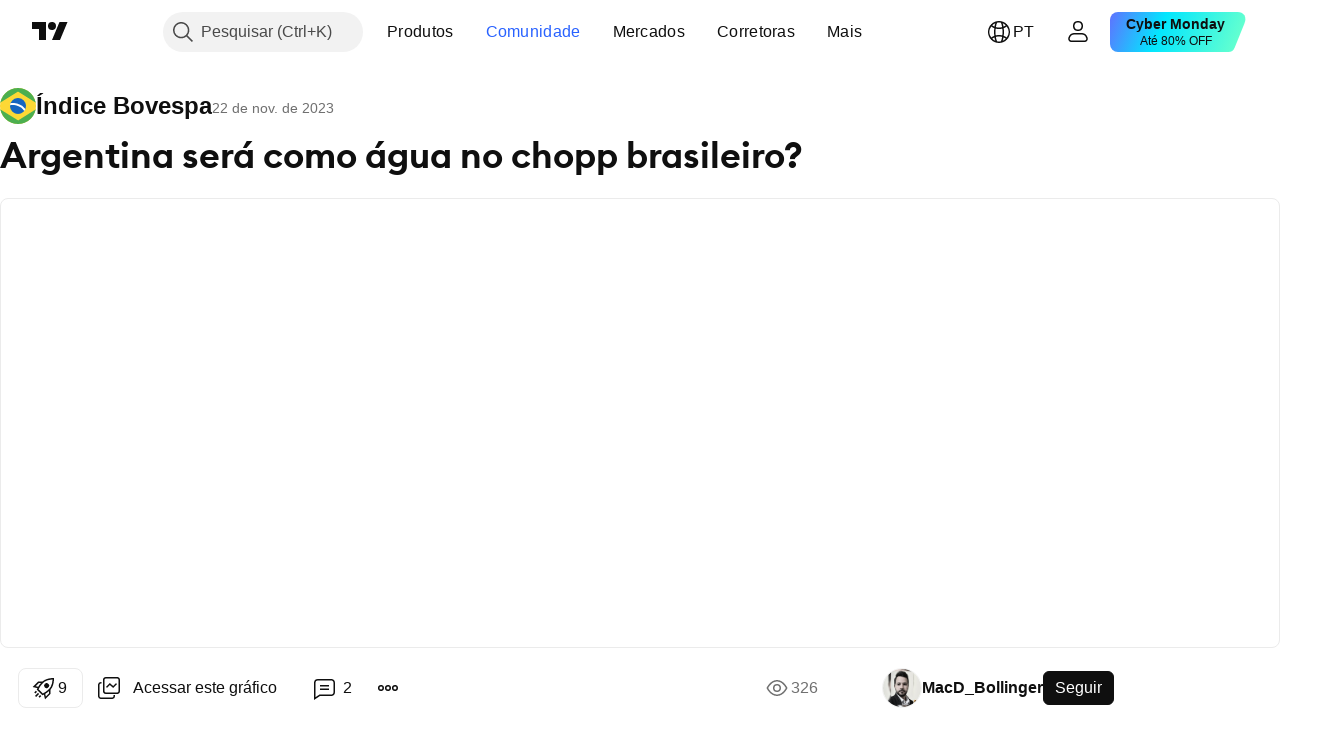

--- FILE ---
content_type: text/html; charset=utf-8
request_url: https://br.tradingview.com/chart/IBOV/tMW0xheC/
body_size: 92353
content:


<!DOCTYPE html>
<html lang="pt" dir="ltr" class="is-not-authenticated is-not-pro  theme-light"
 data-theme="light">
<head><meta charset="utf-8" />
<meta name="viewport" content="width=device-width, initial-scale=1.0, maximum-scale=1.0, minimum-scale=1.0, user-scalable=no">	<script nonce="RJn/G0j8ZvAlx7gMpC/+qg==">window.initData = {};</script><title>Argentina será como água no chopp brasileiro? para BMFBOVESPA:IBOV de MacD_Bollinger — TradingView</title>
<!-- { block promo_footer_css_bundle } -->
		<!-- { render_css_bundle('promo_footer') } -->
		<link crossorigin="anonymous" href="https://static.tradingview.com/static/bundles/32580.894eff6262d9d4c488c4.css" rel="stylesheet" type="text/css"/>
	<!-- { endblock promo_footer_css_bundle } -->

	<!-- { block personal_css_bundle } -->
		<!-- render_css_bundle('base') -->
		<link crossorigin="anonymous" href="https://static.tradingview.com/static/bundles/10584.bd4a617f902d8e4336d7.css" rel="stylesheet" type="text/css"/>
<link crossorigin="anonymous" href="https://static.tradingview.com/static/bundles/66402.1ee43ed7cda5d814dba7.css" rel="stylesheet" type="text/css"/>
<link crossorigin="anonymous" href="https://static.tradingview.com/static/bundles/90504.2243f526973e835a8777.css" rel="stylesheet" type="text/css"/>
<link crossorigin="anonymous" href="https://static.tradingview.com/static/bundles/84657.ffebbd5b14e162a70fac.css" rel="stylesheet" type="text/css"/>
<link crossorigin="anonymous" href="https://static.tradingview.com/static/bundles/27881.df517de208b59f042c3b.css" rel="stylesheet" type="text/css"/>
<link crossorigin="anonymous" href="https://static.tradingview.com/static/bundles/37479.146c7925be9f43c9c767.css" rel="stylesheet" type="text/css"/>
<link crossorigin="anonymous" href="https://static.tradingview.com/static/bundles/99516.0e277b504c24d73f6420.css" rel="stylesheet" type="text/css"/>
<link crossorigin="anonymous" href="https://static.tradingview.com/static/bundles/78089.bb4e309d13e8ea654e19.css" rel="stylesheet" type="text/css"/>
<link crossorigin="anonymous" href="https://static.tradingview.com/static/bundles/58867.72594d7096e07bd415b3.css" rel="stylesheet" type="text/css"/>
<link crossorigin="anonymous" href="https://static.tradingview.com/static/bundles/75868.c8a32e4a427c0c57131c.css" rel="stylesheet" type="text/css"/>
<link crossorigin="anonymous" href="https://static.tradingview.com/static/bundles/61032.515b38c2fad56295e0d7.css" rel="stylesheet" type="text/css"/>
<link crossorigin="anonymous" href="https://static.tradingview.com/static/bundles/82507.2a0b835c9459f5e8f334.css" rel="stylesheet" type="text/css"/>
<link crossorigin="anonymous" href="https://static.tradingview.com/static/bundles/95342.053cede951b9d64dea44.css" rel="stylesheet" type="text/css"/>
<link crossorigin="anonymous" href="https://static.tradingview.com/static/bundles/36866.8c6373aa92664b86de9e.css" rel="stylesheet" type="text/css"/>
<link crossorigin="anonymous" href="https://static.tradingview.com/static/bundles/2561.a33c76f5549cc7102e61.css" rel="stylesheet" type="text/css"/>
<link crossorigin="anonymous" href="https://static.tradingview.com/static/bundles/485.1f12e32e6d4c4b83fe10.css" rel="stylesheet" type="text/css"/>
<link crossorigin="anonymous" href="https://static.tradingview.com/static/bundles/98260.e29096bd778450adbd58.css" rel="stylesheet" type="text/css"/>
<link crossorigin="anonymous" href="https://static.tradingview.com/static/bundles/61767.304d8160458049e4d095.css" rel="stylesheet" type="text/css"/>
<link crossorigin="anonymous" href="https://static.tradingview.com/static/bundles/10182.cec6b9b458e103483d37.css" rel="stylesheet" type="text/css"/>
<link crossorigin="anonymous" href="https://static.tradingview.com/static/bundles/45689.140a08c3b11237f684ec.css" rel="stylesheet" type="text/css"/>
<link crossorigin="anonymous" href="https://static.tradingview.com/static/bundles/78660.107a5119cb434782de9c.css" rel="stylesheet" type="text/css"/>
<link crossorigin="anonymous" href="https://static.tradingview.com/static/bundles/85243.e327cbba0f29cbb2b13c.css" rel="stylesheet" type="text/css"/>
<link crossorigin="anonymous" href="https://static.tradingview.com/static/bundles/23838.dac4399ff7b622040d1f.css" rel="stylesheet" type="text/css"/>
	<!-- { endblock personal_css_bundle } -->

	<!-- { block extra_styles } -->
	<link crossorigin="anonymous" href="https://static.tradingview.com/static/bundles/18218.a8e87c60a250a6212b03.css" rel="stylesheet" type="text/css"/>
<link crossorigin="anonymous" href="https://static.tradingview.com/static/bundles/34217.4dd8f716b361ea76fac9.css" rel="stylesheet" type="text/css"/>
<link crossorigin="anonymous" href="https://static.tradingview.com/static/bundles/93986.12891bfbb287744d3a89.css" rel="stylesheet" type="text/css"/>
<link crossorigin="anonymous" href="https://static.tradingview.com/static/bundles/15242.a1a91e4e3b8d4d56af6a.css" rel="stylesheet" type="text/css"/>
<link crossorigin="anonymous" href="https://static.tradingview.com/static/bundles/8749.08865a24cd22e705a127.css" rel="stylesheet" type="text/css"/>
<link crossorigin="anonymous" href="https://static.tradingview.com/static/bundles/22232.89b41c884d5213432809.css" rel="stylesheet" type="text/css"/>
<link crossorigin="anonymous" href="https://static.tradingview.com/static/bundles/84026.303d3d3a2eef8a440230.css" rel="stylesheet" type="text/css"/>
<link crossorigin="anonymous" href="https://static.tradingview.com/static/bundles/92802.9ad3142f13630874398c.css" rel="stylesheet" type="text/css"/>
<link crossorigin="anonymous" href="https://static.tradingview.com/static/bundles/19343.e664998b1025f8944a19.css" rel="stylesheet" type="text/css"/>
<link crossorigin="anonymous" href="https://static.tradingview.com/static/bundles/63225.dad95b9e4df028f98405.css" rel="stylesheet" type="text/css"/>
<link crossorigin="anonymous" href="https://static.tradingview.com/static/bundles/52214.b5acda22a891bd0b8b78.css" rel="stylesheet" type="text/css"/>
<link crossorigin="anonymous" href="https://static.tradingview.com/static/bundles/1342.a94905aa773ec52c64fa.css" rel="stylesheet" type="text/css"/>
<link crossorigin="anonymous" href="https://static.tradingview.com/static/bundles/20064.86c68c4067216e42a0f1.css" rel="stylesheet" type="text/css"/>
<link crossorigin="anonymous" href="https://static.tradingview.com/static/bundles/23397.826c38517eae6571304f.css" rel="stylesheet" type="text/css"/>
<link crossorigin="anonymous" href="https://static.tradingview.com/static/bundles/98634.a23f3ec5b836024b605b.css" rel="stylesheet" type="text/css"/>
<link crossorigin="anonymous" href="https://static.tradingview.com/static/bundles/79285.b37eaf239cea1a4a4b98.css" rel="stylesheet" type="text/css"/>
<link crossorigin="anonymous" href="https://static.tradingview.com/static/bundles/59914.ce7b2959f31f83034b45.css" rel="stylesheet" type="text/css"/>
<link crossorigin="anonymous" href="https://static.tradingview.com/static/bundles/59338.d49d6f461c53e70b38bc.css" rel="stylesheet" type="text/css"/>
<link crossorigin="anonymous" href="https://static.tradingview.com/static/bundles/94015.2fb5f6f3eb739c16078d.css" rel="stylesheet" type="text/css"/>
<link crossorigin="anonymous" href="https://static.tradingview.com/static/bundles/8692.42c5ad63db6e22dd1780.css" rel="stylesheet" type="text/css"/>
<link crossorigin="anonymous" href="https://static.tradingview.com/static/bundles/7013.b78aa0f889805782a114.css" rel="stylesheet" type="text/css"/>
<link crossorigin="anonymous" href="https://static.tradingview.com/static/bundles/21078.bb7416e25ce047652be6.css" rel="stylesheet" type="text/css"/>
<link crossorigin="anonymous" href="https://static.tradingview.com/static/bundles/1601.2ad4e54f72ca1dbe5a12.css" rel="stylesheet" type="text/css"/>
<link crossorigin="anonymous" href="https://static.tradingview.com/static/bundles/94609.3ab347d4bc9cadf8d238.css" rel="stylesheet" type="text/css"/>
<link crossorigin="anonymous" href="https://static.tradingview.com/static/bundles/34168.83eca2c4704f4649b7a3.css" rel="stylesheet" type="text/css"/>
<link crossorigin="anonymous" href="https://static.tradingview.com/static/bundles/21257.c75dd2e4bc4003a8d3c6.css" rel="stylesheet" type="text/css"/>
<link crossorigin="anonymous" href="https://static.tradingview.com/static/bundles/91782.249d27fbf7cfdf5dfd83.css" rel="stylesheet" type="text/css"/>
<link crossorigin="anonymous" href="https://static.tradingview.com/static/bundles/98233.e2d0f6189d763981c46b.css" rel="stylesheet" type="text/css"/>
<link crossorigin="anonymous" href="https://static.tradingview.com/static/bundles/64670.a2b02fc165a1c32d442e.css" rel="stylesheet" type="text/css"/>
<link crossorigin="anonymous" href="https://static.tradingview.com/static/bundles/47725.24a50d99637b4e3bf9e7.css" rel="stylesheet" type="text/css"/>
<link crossorigin="anonymous" href="https://static.tradingview.com/static/bundles/87853.0655ac40c6882bf9e438.css" rel="stylesheet" type="text/css"/>
<link crossorigin="anonymous" href="https://static.tradingview.com/static/bundles/33201.fa043cf9d22075746ca7.css" rel="stylesheet" type="text/css"/>
<link crossorigin="anonymous" href="https://static.tradingview.com/static/bundles/45384.5845fa80448b407d32ec.css" rel="stylesheet" type="text/css"/>
<link crossorigin="anonymous" href="https://static.tradingview.com/static/bundles/34528.82e6d18dc48a569d26eb.css" rel="stylesheet" type="text/css"/>
<link crossorigin="anonymous" href="https://static.tradingview.com/static/bundles/49691.005deab1142faaf7462d.css" rel="stylesheet" type="text/css"/>
<link crossorigin="anonymous" href="https://static.tradingview.com/static/bundles/37756.7992e8c447118cda6e67.css" rel="stylesheet" type="text/css"/>
<link crossorigin="anonymous" href="https://static.tradingview.com/static/bundles/9324.5d64ece78149214e8812.css" rel="stylesheet" type="text/css"/>
<link crossorigin="anonymous" href="https://static.tradingview.com/static/bundles/17456.e8a11b1164ed8f31863d.css" rel="stylesheet" type="text/css"/>
<link crossorigin="anonymous" href="https://static.tradingview.com/static/bundles/21333.507ceb094fe735b3e439.css" rel="stylesheet" type="text/css"/>
<link crossorigin="anonymous" href="https://static.tradingview.com/static/bundles/13933.24dc3e7280c9494642a6.css" rel="stylesheet" type="text/css"/>
<link crossorigin="anonymous" href="https://static.tradingview.com/static/bundles/58025.aa36a3e7cbd35864ab1c.css" rel="stylesheet" type="text/css"/>
<link crossorigin="anonymous" href="https://static.tradingview.com/static/bundles/36597.b2e7517523adce965dba.css" rel="stylesheet" type="text/css"/>
<link crossorigin="anonymous" href="https://static.tradingview.com/static/bundles/44928.9e07627cdc60a2c13dc3.css" rel="stylesheet" type="text/css"/>
<link crossorigin="anonymous" href="https://static.tradingview.com/static/bundles/11332.664cb7df376aef027378.css" rel="stylesheet" type="text/css"/>
<link crossorigin="anonymous" href="https://static.tradingview.com/static/bundles/49810.843c3e887cfdf130d542.css" rel="stylesheet" type="text/css"/>
<link crossorigin="anonymous" href="https://static.tradingview.com/static/bundles/66143.f611cd4d950c54a2caec.css" rel="stylesheet" type="text/css"/>
<link crossorigin="anonymous" href="https://static.tradingview.com/static/bundles/63301.848f88391da875ceb2a3.css" rel="stylesheet" type="text/css"/>
<link crossorigin="anonymous" href="https://static.tradingview.com/static/bundles/52859.8ac06c6d6672271c5f68.css" rel="stylesheet" type="text/css"/>
<link crossorigin="anonymous" href="https://static.tradingview.com/static/bundles/31171.199034cf25af72be11eb.css" rel="stylesheet" type="text/css"/>
<link crossorigin="anonymous" href="https://static.tradingview.com/static/bundles/23023.e409f558fe163ea9a3de.css" rel="stylesheet" type="text/css"/>
<link crossorigin="anonymous" href="https://static.tradingview.com/static/bundles/11290.593d470d7fe628dee472.css" rel="stylesheet" type="text/css"/>
<link crossorigin="anonymous" href="https://static.tradingview.com/static/bundles/77811.e2ac42d074266d6f4cc4.css" rel="stylesheet" type="text/css"/>
<link crossorigin="anonymous" href="https://static.tradingview.com/static/bundles/81646.ca9700ca2a76c3c446eb.css" rel="stylesheet" type="text/css"/>
<link crossorigin="anonymous" href="https://static.tradingview.com/static/bundles/94220.4ca141638fbeaa002769.css" rel="stylesheet" type="text/css"/>
<link crossorigin="anonymous" href="https://static.tradingview.com/static/bundles/73221.ad5890d264c7d43f9c52.css" rel="stylesheet" type="text/css"/>
<link crossorigin="anonymous" href="https://static.tradingview.com/static/bundles/52574.a89d3d49f869720ebbba.css" rel="stylesheet" type="text/css"/>
<link crossorigin="anonymous" href="https://static.tradingview.com/static/bundles/62845.84d89360ede6a350ded3.css" rel="stylesheet" type="text/css"/>
<link crossorigin="anonymous" href="https://static.tradingview.com/static/bundles/33479.e8c29c22063c80408cca.css" rel="stylesheet" type="text/css"/>
<link crossorigin="anonymous" href="https://static.tradingview.com/static/bundles/96222.c32eeb1152afcd97b12e.css" rel="stylesheet" type="text/css"/>
<link crossorigin="anonymous" href="https://static.tradingview.com/static/bundles/98591.fdc9454547343089f3c6.css" rel="stylesheet" type="text/css"/>
<link crossorigin="anonymous" href="https://static.tradingview.com/static/bundles/27649.ab5c2b3cb921527e4170.css" rel="stylesheet" type="text/css"/>
<link crossorigin="anonymous" href="https://static.tradingview.com/static/bundles/97250.6154c4943032cbc1f19b.css" rel="stylesheet" type="text/css"/>
<link crossorigin="anonymous" href="https://static.tradingview.com/static/bundles/50978.57160ac113283e720311.css" rel="stylesheet" type="text/css"/>
<link crossorigin="anonymous" href="https://static.tradingview.com/static/bundles/80837.e4906aeeda8c192efa8f.css" rel="stylesheet" type="text/css"/>
<link crossorigin="anonymous" href="https://static.tradingview.com/static/bundles/74148.dc96c4d047ce06b033ba.css" rel="stylesheet" type="text/css"/>
<link crossorigin="anonymous" href="https://static.tradingview.com/static/bundles/24142.21c839e51d9fe09bc1ad.css" rel="stylesheet" type="text/css"/>
<link crossorigin="anonymous" href="https://static.tradingview.com/static/bundles/53072.58e3d28c4207f0232d45.css" rel="stylesheet" type="text/css"/>
<link crossorigin="anonymous" href="https://static.tradingview.com/static/bundles/56877.323d337a96ea2d0d1f5b.css" rel="stylesheet" type="text/css"/>
<link crossorigin="anonymous" href="https://static.tradingview.com/static/bundles/31655.455c0a58d3762d16e782.css" rel="stylesheet" type="text/css"/>
<link crossorigin="anonymous" href="https://static.tradingview.com/static/bundles/27756.b3335017ad0d222109e8.css" rel="stylesheet" type="text/css"/>
<link crossorigin="anonymous" href="https://static.tradingview.com/static/bundles/19323.2b62a108282b3e90d95c.css" rel="stylesheet" type="text/css"/>
<link crossorigin="anonymous" href="https://static.tradingview.com/static/bundles/24312.aa02a2d96f821d501dba.css" rel="stylesheet" type="text/css"/>
<link crossorigin="anonymous" href="https://static.tradingview.com/static/bundles/15012.cee64bd18eb72dd37b3d.css" rel="stylesheet" type="text/css"/>
<link crossorigin="anonymous" href="https://static.tradingview.com/static/bundles/86016.a8ec3d863ca5d46f5d35.css" rel="stylesheet" type="text/css"/>
<link crossorigin="anonymous" href="https://static.tradingview.com/static/bundles/56790.51824f94f04f357f27ed.css" rel="stylesheet" type="text/css"/>
<link crossorigin="anonymous" href="https://static.tradingview.com/static/bundles/98795.1ea7d74fa789f5e3b9c4.css" rel="stylesheet" type="text/css"/>
<link crossorigin="anonymous" href="https://static.tradingview.com/static/bundles/64802.28212819357e05bc15ab.css" rel="stylesheet" type="text/css"/>
<link crossorigin="anonymous" href="https://static.tradingview.com/static/bundles/76498.5b2ef44e883aedf9ee07.css" rel="stylesheet" type="text/css"/>
<link crossorigin="anonymous" href="https://static.tradingview.com/static/bundles/12694.f7d16c2e8bbca89e1d2b.css" rel="stylesheet" type="text/css"/>
<link crossorigin="anonymous" href="https://static.tradingview.com/static/bundles/37673.bd38a05bcbe9f63005d5.css" rel="stylesheet" type="text/css"/>
<link crossorigin="anonymous" href="https://static.tradingview.com/static/bundles/69031.7bcb96fa677df6654c99.css" rel="stylesheet" type="text/css"/>
<link crossorigin="anonymous" href="https://static.tradingview.com/static/bundles/8435.434b6268f44aba75e190.css" rel="stylesheet" type="text/css"/>
<link crossorigin="anonymous" href="https://static.tradingview.com/static/bundles/84063.570ec57bbf7c70668e6c.css" rel="stylesheet" type="text/css"/>
<link crossorigin="anonymous" href="https://static.tradingview.com/static/bundles/25860.af4707505f695c7b7e7e.css" rel="stylesheet" type="text/css"/>
<link crossorigin="anonymous" href="https://static.tradingview.com/static/bundles/35817.26bd3f4dca9113e5bd92.css" rel="stylesheet" type="text/css"/>
<link crossorigin="anonymous" href="https://static.tradingview.com/static/bundles/20500.0b382ed55589e98e3418.css" rel="preload" as="style"/>
<link crossorigin="anonymous" href="https://static.tradingview.com/static/bundles/69262.8876d8fb744d67484f1f.css" rel="preload" as="style"/>
<link crossorigin="anonymous" href="https://static.tradingview.com/static/bundles/26613.e37a117bb95db886127f.css" rel="preload" as="style"/>
<link crossorigin="anonymous" href="https://static.tradingview.com/static/bundles/82972.3579b3d42201eac345d9.css" rel="preload" as="style"/>
<link crossorigin="anonymous" href="https://static.tradingview.com/static/bundles/60779.f499cfafbc0a791ec49e.css" rel="preload" as="style"/>
	<!-- { endblock extra_styles } --><script nonce="RJn/G0j8ZvAlx7gMpC/+qg==">
	window.locale = 'br';
	window.language = 'pt';
</script>
	<!-- { block promo_footer_js_bundle } -->
		<!-- { render_js_bundle('promo_footer') } -->
		<link crossorigin="anonymous" href="https://static.tradingview.com/static/bundles/pt.63639.b3338e601db8cd24c7b2.js" rel="preload" as="script"/>
<link crossorigin="anonymous" href="https://static.tradingview.com/static/bundles/25096.1b67976096e1ec16e37d.js" rel="preload" as="script"/>
<link crossorigin="anonymous" href="https://static.tradingview.com/static/bundles/promo_footer.0faa3317911fc14b99ba.js" rel="preload" as="script"/><script crossorigin="anonymous" src="https://static.tradingview.com/static/bundles/pt.63639.b3338e601db8cd24c7b2.js" defer></script>
<script crossorigin="anonymous" src="https://static.tradingview.com/static/bundles/25096.1b67976096e1ec16e37d.js" defer></script>
<script crossorigin="anonymous" src="https://static.tradingview.com/static/bundles/promo_footer.0faa3317911fc14b99ba.js" defer></script>
	<!-- { endblock promo_footer_js_bundle } -->

	<!-- { block personal_js_bundle } -->
		<!-- render_js_bundle('base') -->
		<link crossorigin="anonymous" href="https://static.tradingview.com/static/bundles/runtime.8faa750555905e604638.js" rel="preload" as="script"/>
<link crossorigin="anonymous" href="https://static.tradingview.com/static/bundles/pt.66782.0637452cfe5b9d8f07da.js" rel="preload" as="script"/>
<link crossorigin="anonymous" href="https://static.tradingview.com/static/bundles/32227.d826c45d2d27f2ff4314.js" rel="preload" as="script"/>
<link crossorigin="anonymous" href="https://static.tradingview.com/static/bundles/84434.120d06989366c97d852e.js" rel="preload" as="script"/>
<link crossorigin="anonymous" href="https://static.tradingview.com/static/bundles/21281.e653e2091fb5cf02cb68.js" rel="preload" as="script"/>
<link crossorigin="anonymous" href="https://static.tradingview.com/static/bundles/22665.478e72b4af5ae0c375ec.js" rel="preload" as="script"/>
<link crossorigin="anonymous" href="https://static.tradingview.com/static/bundles/49042.8afa706e127ac0ec0ca6.js" rel="preload" as="script"/>
<link crossorigin="anonymous" href="https://static.tradingview.com/static/bundles/22023.8bf934166b03fcac2a04.js" rel="preload" as="script"/>
<link crossorigin="anonymous" href="https://static.tradingview.com/static/bundles/2373.e661f55f11e03954131c.js" rel="preload" as="script"/>
<link crossorigin="anonymous" href="https://static.tradingview.com/static/bundles/64639.0f9f8de084370d6d8ade.js" rel="preload" as="script"/>
<link crossorigin="anonymous" href="https://static.tradingview.com/static/bundles/51662.188415568603f57e5dd0.js" rel="preload" as="script"/>
<link crossorigin="anonymous" href="https://static.tradingview.com/static/bundles/85847.76ea96394d06a4a5ad86.js" rel="preload" as="script"/>
<link crossorigin="anonymous" href="https://static.tradingview.com/static/bundles/93243.4a38dd70b550a729e35e.js" rel="preload" as="script"/>
<link crossorigin="anonymous" href="https://static.tradingview.com/static/bundles/49021.96f9c3b3b8872763a7fe.js" rel="preload" as="script"/>
<link crossorigin="anonymous" href="https://static.tradingview.com/static/bundles/67253.dfd4890a17bf3e87a0b1.js" rel="preload" as="script"/>
<link crossorigin="anonymous" href="https://static.tradingview.com/static/bundles/16117.fd58f89be08e32c55a5a.js" rel="preload" as="script"/>
<link crossorigin="anonymous" href="https://static.tradingview.com/static/bundles/13784.7800492bb8eef8d5098a.js" rel="preload" as="script"/>
<link crossorigin="anonymous" href="https://static.tradingview.com/static/bundles/91834.dece175a71266c32541a.js" rel="preload" as="script"/>
<link crossorigin="anonymous" href="https://static.tradingview.com/static/bundles/46105.8eb4f783eaf858a06069.js" rel="preload" as="script"/>
<link crossorigin="anonymous" href="https://static.tradingview.com/static/bundles/89282.f8bd45905a973f6ee7b6.js" rel="preload" as="script"/>
<link crossorigin="anonymous" href="https://static.tradingview.com/static/bundles/base.b12858b7b522b5dd6a0b.js" rel="preload" as="script"/><script crossorigin="anonymous" src="https://static.tradingview.com/static/bundles/runtime.8faa750555905e604638.js" defer></script>
<script crossorigin="anonymous" src="https://static.tradingview.com/static/bundles/pt.66782.0637452cfe5b9d8f07da.js" defer></script>
<script crossorigin="anonymous" src="https://static.tradingview.com/static/bundles/32227.d826c45d2d27f2ff4314.js" defer></script>
<script crossorigin="anonymous" src="https://static.tradingview.com/static/bundles/84434.120d06989366c97d852e.js" defer></script>
<script crossorigin="anonymous" src="https://static.tradingview.com/static/bundles/21281.e653e2091fb5cf02cb68.js" defer></script>
<script crossorigin="anonymous" src="https://static.tradingview.com/static/bundles/22665.478e72b4af5ae0c375ec.js" defer></script>
<script crossorigin="anonymous" src="https://static.tradingview.com/static/bundles/49042.8afa706e127ac0ec0ca6.js" defer></script>
<script crossorigin="anonymous" src="https://static.tradingview.com/static/bundles/22023.8bf934166b03fcac2a04.js" defer></script>
<script crossorigin="anonymous" src="https://static.tradingview.com/static/bundles/2373.e661f55f11e03954131c.js" defer></script>
<script crossorigin="anonymous" src="https://static.tradingview.com/static/bundles/64639.0f9f8de084370d6d8ade.js" defer></script>
<script crossorigin="anonymous" src="https://static.tradingview.com/static/bundles/51662.188415568603f57e5dd0.js" defer></script>
<script crossorigin="anonymous" src="https://static.tradingview.com/static/bundles/85847.76ea96394d06a4a5ad86.js" defer></script>
<script crossorigin="anonymous" src="https://static.tradingview.com/static/bundles/93243.4a38dd70b550a729e35e.js" defer></script>
<script crossorigin="anonymous" src="https://static.tradingview.com/static/bundles/49021.96f9c3b3b8872763a7fe.js" defer></script>
<script crossorigin="anonymous" src="https://static.tradingview.com/static/bundles/67253.dfd4890a17bf3e87a0b1.js" defer></script>
<script crossorigin="anonymous" src="https://static.tradingview.com/static/bundles/16117.fd58f89be08e32c55a5a.js" defer></script>
<script crossorigin="anonymous" src="https://static.tradingview.com/static/bundles/13784.7800492bb8eef8d5098a.js" defer></script>
<script crossorigin="anonymous" src="https://static.tradingview.com/static/bundles/91834.dece175a71266c32541a.js" defer></script>
<script crossorigin="anonymous" src="https://static.tradingview.com/static/bundles/46105.8eb4f783eaf858a06069.js" defer></script>
<script crossorigin="anonymous" src="https://static.tradingview.com/static/bundles/89282.f8bd45905a973f6ee7b6.js" defer></script>
<script crossorigin="anonymous" src="https://static.tradingview.com/static/bundles/base.b12858b7b522b5dd6a0b.js" defer></script>
	<!-- { endblock personal_js_bundle } -->

	<!-- { block additional_js_bundle } -->
	<!-- { endblock additional_js_bundle } -->	<script nonce="RJn/G0j8ZvAlx7gMpC/+qg==">
		window.initData = window.initData || {};
		window.initData.theme = "light";
			(()=>{"use strict";const t=/(?:^|;)\s*theme=(dark|light)(?:;|$)|$/.exec(document.cookie)[1];t&&(document.documentElement.classList.toggle("theme-dark","dark"===t),document.documentElement.classList.toggle("theme-light","light"===t),document.documentElement.dataset.theme=t,window.initData=window.initData||{},window.initData.theme=t)})();
	</script>
	<script nonce="RJn/G0j8ZvAlx7gMpC/+qg==">
		(()=>{"use strict";"undefined"!=typeof window&&"undefined"!=typeof navigator&&/mac/i.test(navigator.platform)&&document.documentElement.classList.add("mac_os_system")})();
	</script>

	<script nonce="RJn/G0j8ZvAlx7gMpC/+qg==">var environment = "battle";
		window.WS_HOST_PING_REQUIRED = true;
		window.BUILD_TIME = "2025-12-02T18:56:29";
		window.WEBSOCKET_HOST = "data.tradingview.com";
		window.WEBSOCKET_PRO_HOST = "prodata.tradingview.com";
		window.WEBSOCKET_HOST_FOR_DEEP_BACKTESTING = "history-data.tradingview.com";
		window.WIDGET_HOST = "https://www.tradingview-widget.com";
		window.TradingView = window.TradingView || {};
	</script>

	<link rel="conversions-config" href="https://s3.tradingview.com/conversions_pt.json">

	<script nonce="RJn/G0j8ZvAlx7gMpC/+qg==">
		(()=>{"use strict";function e(e,t=!1){const{searchParams:n}=new URL(String(location));let s="true"===n.get("mobileapp_new"),o="true"===n.get("mobileapp");if(!t){const e=function(e){const t=e+"=",n=document.cookie.split(";");for(let e=0;e<n.length;e++){let s=n[e];for(;" "===s.charAt(0);)s=s.substring(1,s.length);if(0===s.indexOf(t))return s.substring(t.length,s.length)}return null}("tv_app")||"";s||=["android","android_nps"].includes(e),o||="ios"===e}return!("new"!==e&&"any"!==e||!s)||!("new"===e||!o)}const t=()=>{},n="~m~";class s{constructor(e,t={}){this.sessionid=null,this.connected=!1,this._timeout=null,this._base=e,this._options={timeout:t.timeout||2e4,connectionType:t.connectionType}}connect(){this._socket=new WebSocket(this._prepareUrl()),this._socket.onmessage=e=>{if("string"!=typeof e.data)throw new TypeError(`The WebSocket message should be a string. Recieved ${Object.prototype.toString.call(e.data)}`);this._onData(e.data)},this._socket.onclose=this._onClose.bind(this),this._socket.onerror=this._onError.bind(this)}send(e){this._socket&&this._socket.send(this._encode(e))}disconnect(){this._clearIdleTimeout(),this._socket&&(this._socket.onmessage=t,this._socket.onclose=t,this._socket.onerror=t,this._socket.close())}_clearIdleTimeout(){null!==this._timeout&&(clearTimeout(this._timeout),this._timeout=null)}_encode(e){let t,o="";const i=Array.isArray(e)?e:[e],c=i.length;for(let e=0;e<c;e++)t=null===i[e]||void 0===i[e]?"":s._stringify(i[e]),o+=n+t.length+n+t;return o}_decode(e){const t=[];let s,o;do{if(e.substring(0,3)!==n)return t;s="",o="";const i=(e=e.substring(3)).length;for(let t=0;t<i;t++){if(o=Number(e.substring(t,t+1)),Number(e.substring(t,t+1))!==o){e=e.substring(s.length+3),s=Number(s);break}s+=o}t.push(e.substring(0,s)),e=e.substring(s)}while(""!==e);return t}_onData(e){this._setTimeout();const t=this._decode(e),n=t.length;for(let e=0;e<n;e++)this._onMessage(t[e])}_setTimeout(){this._clearIdleTimeout(),this._timeout=setTimeout(this._onTimeout.bind(this),this._options.timeout)}_onTimeout(){this.disconnect(),this._onDisconnect({code:4e3,reason:"socket.io timeout",wasClean:!1})}_onMessage(e){this.sessionid?this._checkIfHeartbeat(e)?this._onHeartbeat(e.slice(3)):this._checkIfJson(e)?this._base.onMessage(JSON.parse(e.slice(3))):this._base.onMessage(e):(this.sessionid=e,this._onConnect())}_checkIfHeartbeat(e){return this._checkMessageType(e,"h")}_checkIfJson(e){return this._checkMessageType(e,"j")}_checkMessageType(e,t){return e.substring(0,3)==="~"+t+"~"}_onHeartbeat(e){this.send("~h~"+e)}_onConnect(){this.connected=!0,this._base.onConnect()}_onDisconnect(e){this._clear(),this._base.onDisconnect(e),this.sessionid=null}_clear(){this.connected=!1}_prepareUrl(){const t=i(this._base.host);if(t.pathname+="socket.io/websocket",t.protocol="wss:",t.searchParams.append("from",window.location.pathname.slice(1,50)),t.searchParams.append("date",window.BUILD_TIME||""),e("any")&&t.searchParams.append("client","mobile"),this._options.connectionType&&t.searchParams.append("type",this._options.connectionType),
window.WEBSOCKET_PARAMS_ANALYTICS){const{ws_page_uri:e,ws_ancestor_origin:n}=window.WEBSOCKET_PARAMS_ANALYTICS;e&&t.searchParams.append("page-uri",e),n&&t.searchParams.append("ancestor-origin",n)}return t.href}_onClose(e){this._clearIdleTimeout(),this._onDisconnect(e)}_onError(e){this._clearIdleTimeout(),this._clear(),this._base.emit("error",[e]),this.sessionid=null}static _stringify(e){return"[object Object]"===Object.prototype.toString.call(e)?"~j~"+JSON.stringify(e):String(e)}}class o{constructor(e,t){this.host=e,this._connecting=!1,this._events={},this.transport=this._getTransport(t)}isConnected(){return!!this.transport&&this.transport.connected}isConnecting(){return this._connecting}connect(){this.isConnected()||(this._connecting&&this.disconnect(),this._connecting=!0,this.transport.connect())}send(e){this.transport&&this.transport.connected&&this.transport.send(e)}disconnect(){this.transport&&this.transport.disconnect()}on(e,t){e in this._events||(this._events[e]=[]),this._events[e].push(t)}offAll(){this._events={}}onMessage(e){this.emit("message",[e])}emit(e,t=[]){if(e in this._events){const n=this._events[e].concat(),s=n.length;for(let e=0;e<s;e++)n[e].apply(this,t)}}onConnect(){this.clear(),this.emit("connect")}onDisconnect(e){this.emit("disconnect",[e])}clear(){this._connecting=!1}_getTransport(e){return new s(this,e)}}function i(e){const t=-1!==e.indexOf("/")?new URL(e):new URL("wss://"+e);if("wss:"!==t.protocol&&"https:"!==t.protocol)throw new Error("Invalid websocket base "+e);return t.pathname.endsWith("/")||(t.pathname+="/"),t.search="",t.username="",t.password="",t}const c="undefined"!=typeof window&&Number(window.TELEMETRY_WS_ERROR_LOGS_THRESHOLD)||0;class r{constructor(e,t={}){this._queueStack=[],this._logsQueue=[],this._telemetryObjectsQueue=[],this._reconnectCount=0,this._redirectCount=0,this._errorsCount=0,this._errorsInfoSent=!1,this._connectionStart=null,this._connectionEstablished=null,this._reconnectTimeout=null,this._onlineCancellationToken=null,this._isConnectionForbidden=!1,this._initialHost=t.initialHost||null,this._suggestedHost=e,this._proHost=t.proHost,this._reconnectHost=t.reconnectHost,this._noReconnectAfterTimeout=!0===t.noReconnectAfterTimeout,this._dataRequestTimeout=t.dataRequestTimeout,this._connectionType=t.connectionType,this._doConnect(),t.pingRequired&&-1===window.location.search.indexOf("noping")&&this._startPing()}connect(){this._tryConnect()}resetCounters(){this._reconnectCount=0,this._redirectCount=0}setLogger(e,t){this._logger=e,this._getLogHistory=t,this._flushLogs()}setTelemetry(e){this._telemetry=e,this._telemetry.reportSent.subscribe(this,this._onTelemetrySent),this._flushTelemetry()}onReconnect(e){this._onReconnect=e}isConnected(){return!!this._socket&&this._socket.isConnected()}isConnecting(){return!!this._socket&&this._socket.isConnecting()}on(e,t){return!!this._socket&&("connect"===e&&this._socket.isConnected()?t():"disconnect"===e?this._disconnectCallbacks.push(t):this._socket.on(e,t),!0)}getSessionId(){
return this._socket&&this._socket.transport?this._socket.transport.sessionid:null}send(e){return this.isConnected()?(this._socket.send(e),!0):(this._queueMessage(e),!1)}getConnectionEstablished(){return this._connectionEstablished}getHost(){const e=this._tryGetProHost();return null!==e?e:this._reconnectHost&&this._reconnectCount>3?this._reconnectHost:this._suggestedHost}getReconnectCount(){return this._reconnectCount}getRedirectCount(){return this._redirectCount}getConnectionStart(){return this._connectionStart}disconnect(){this._clearReconnectTimeout(),(this.isConnected()||this.isConnecting())&&(this._propagateDisconnect(),this._disconnectCallbacks=[],this._closeSocket())}forbidConnection(){this._isConnectionForbidden=!0,this.disconnect()}allowConnection(){this._isConnectionForbidden=!1,this.connect()}isMaxRedirects(){return this._redirectCount>=20}isMaxReconnects(){return this._reconnectCount>=20}getPingInfo(){return this._pingInfo||null}_tryGetProHost(){return window.TradingView&&window.TradingView.onChartPage&&"battle"===window.environment&&!this._redirectCount&&-1===window.location.href.indexOf("ws_host")?this._initialHost?this._initialHost:void 0!==window.user&&window.user.pro_plan?this._proHost||this._suggestedHost:null:null}_queueMessage(e){0===this._queueStack.length&&this._logMessage(0,"Socket is not connected. Queued a message"),this._queueStack.push(e)}_processMessageQueue(){0!==this._queueStack.length&&(this._logMessage(0,"Processing queued messages"),this._queueStack.forEach(this.send.bind(this)),this._logMessage(0,"Processed "+this._queueStack.length+" messages"),this._queueStack=[])}_onDisconnect(e){this._noReconnectAfterTimeout||null!==this._reconnectTimeout||(this._reconnectTimeout=setTimeout(this._tryReconnect.bind(this),5e3)),this._clearOnlineCancellationToken();let t="disconnect session:"+this.getSessionId();e&&(t+=", code:"+e.code+", reason:"+e.reason,1005===e.code&&this._sendTelemetry("websocket_code_1005")),this._logMessage(0,t),this._propagateDisconnect(e),this._closeSocket(),this._queueStack=[]}_closeSocket(){null!==this._socket&&(this._socket.offAll(),this._socket.disconnect(),this._socket=null)}_logMessage(e,t){const n={method:e,message:t};this._logger?this._flushLogMessage(n):(n.message=`[${(new Date).toISOString()}] ${n.message}`,this._logsQueue.push(n))}_flushLogMessage(e){switch(e.method){case 2:this._logger.logDebug(e.message);break;case 3:this._logger.logError(e.message);break;case 0:this._logger.logInfo(e.message);break;case 1:this._logger.logNormal(e.message)}}_flushLogs(){this._flushLogMessage({method:1,message:"messages from queue. Start."}),this._logsQueue.forEach((e=>{this._flushLogMessage(e)})),this._flushLogMessage({method:1,message:"messages from queue. End."}),this._logsQueue=[]}_sendTelemetry(e,t){const n={event:e,params:t};this._telemetry?this._flushTelemetryObject(n):this._telemetryObjectsQueue.push(n)}_flushTelemetryObject(e){this._telemetry.sendChartReport(e.event,e.params,!1)}_flushTelemetry(){this._telemetryObjectsQueue.forEach((e=>{this._flushTelemetryObject(e)})),
this._telemetryObjectsQueue=[]}_doConnect(){this._socket&&(this._socket.isConnected()||this._socket.isConnecting())||(this._clearOnlineCancellationToken(),this._host=this.getHost(),this._socket=new o(this._host,{timeout:this._dataRequestTimeout,connectionType:this._connectionType}),this._logMessage(0,"Connecting to "+this._host),this._bindEvents(),this._disconnectCallbacks=[],this._connectionStart=performance.now(),this._connectionEstablished=null,this._socket.connect(),performance.mark("SWSC",{detail:"Start WebSocket connection"}),this._socket.on("connect",(()=>{performance.mark("EWSC",{detail:"End WebSocket connection"}),performance.measure("WebSocket connection delay","SWSC","EWSC")})))}_propagateDisconnect(e){const t=this._disconnectCallbacks.length;for(let n=0;n<t;n++)this._disconnectCallbacks[n](e||{})}_bindEvents(){this._socket&&(this._socket.on("connect",(()=>{const e=this.getSessionId();if("string"==typeof e){const t=JSON.parse(e);if(t.redirect)return this._redirectCount+=1,this._suggestedHost=t.redirect,this.isMaxRedirects()&&this._sendTelemetry("redirect_bailout"),void this._redirect()}this._connectionEstablished=performance.now(),this._processMessageQueue(),this._logMessage(0,"connect session:"+e)})),this._socket.on("disconnect",this._onDisconnect.bind(this)),this._socket.on("close",this._onDisconnect.bind(this)),this._socket.on("error",(e=>{this._logMessage(0,new Date+" session:"+this.getSessionId()+" websocket error:"+JSON.stringify(e)),this._sendTelemetry("websocket_error"),this._errorsCount++,!this._errorsInfoSent&&this._errorsCount>=c&&(void 0!==this._lastConnectCallStack&&(this._sendTelemetry("websocket_error_connect_stack",{text:this._lastConnectCallStack}),delete this._lastConnectCallStack),void 0!==this._getLogHistory&&this._sendTelemetry("websocket_error_log",{text:this._getLogHistory(50).join("\n")}),this._errorsInfoSent=!0)})))}_redirect(){this.disconnect(),this._reconnectWhenOnline()}_tryReconnect(){this._tryConnect()&&(this._reconnectCount+=1)}_tryConnect(){return!this._isConnectionForbidden&&(this._clearReconnectTimeout(),this._lastConnectCallStack=new Error(`WebSocket connect stack. Is connected: ${this.isConnected()}.`).stack||"",!this.isConnected()&&(this.disconnect(),this._reconnectWhenOnline(),!0))}_clearOnlineCancellationToken(){this._onlineCancellationToken&&(this._onlineCancellationToken(),this._onlineCancellationToken=null)}_clearReconnectTimeout(){null!==this._reconnectTimeout&&(clearTimeout(this._reconnectTimeout),this._reconnectTimeout=null)}_reconnectWhenOnline(){if(navigator.onLine)return this._logMessage(0,"Network status: online - trying to connect"),this._doConnect(),void(this._onReconnect&&this._onReconnect());this._logMessage(0,"Network status: offline - wait until online"),this._onlineCancellationToken=function(e){let t=e;const n=()=>{window.removeEventListener("online",n),t&&t()};return window.addEventListener("online",n),()=>{t=null}}((()=>{this._logMessage(0,"Network status changed to online - trying to connect"),this._doConnect(),
this._onReconnect&&this._onReconnect()}))}_onTelemetrySent(e){"websocket_error"in e&&(this._errorsCount=0,this._errorsInfoSent=!1)}_startPing(){if(this._pingIntervalId)return;const e=i(this.getHost());e.pathname+="ping",e.protocol="https:";let t=0,n=0;const s=e=>{this._pingInfo=this._pingInfo||{max:0,min:1/0,avg:0};const s=(new Date).getTime()-e;s>this._pingInfo.max&&(this._pingInfo.max=s),s<this._pingInfo.min&&(this._pingInfo.min=s),t+=s,n++,this._pingInfo.avg=t/n,n>=10&&this._pingIntervalId&&(clearInterval(this._pingIntervalId),delete this._pingIntervalId)};this._pingIntervalId=setInterval((()=>{const t=(new Date).getTime(),n=new XMLHttpRequest;n.open("GET",e,!0),n.send(),n.onreadystatechange=()=>{n.readyState===XMLHttpRequest.DONE&&200===n.status&&s(t)}}),1e4)}}window.WSBackendConnection=new r(window.WEBSOCKET_HOST,{pingRequired:window.WS_HOST_PING_REQUIRED,proHost:window.WEBSOCKET_PRO_HOST,reconnectHost:window.WEBSOCKET_HOST_FOR_RECONNECT,initialHost:window.WEBSOCKET_INITIAL_HOST,connectionType:window.WEBSOCKET_CONNECTION_TYPE}),window.WSBackendConnectionCtor=r})();
	</script>


	<script nonce="RJn/G0j8ZvAlx7gMpC/+qg==">var is_authenticated = false;
		var user = {"username":"Guest","following":"0","followers":"0","ignore_list":[],"available_offers":{"cyber_monday":{"available_for_anons":true,"can_be_skipped":false,"is_available":true,"show_popup":true,"show_on_mainpage":true,"show_solution":true,"date_start":1764403199.0,"date_end":1764748799.0,"products":{"pro":{"product_id":"pro_30_blackfriday_2025","product":{"type":1,"text_id":"pro","cost":14.95,"cost_MYR":69.95,"cost_CHF":14.95,"cost_AUD":26.95,"cost_CAD":23.75,"cost_GBP":14.95,"cost_EUR":14.95,"cost_INR":1295.0,"cost_annual":10.5,"cost_annual_MYR":43.5,"cost_annual_CHF":10.5,"cost_annual_AUD":18.87,"cost_annual_CAD":16.62,"cost_annual_GBP":10.5,"cost_annual_EUR":10.5,"cost_annual_INR":840.0,"cost_expert":14.95,"cost_MYR_expert":69.95,"cost_CHF_expert":14.95,"cost_AUD_expert":26.95,"cost_CAD_expert":23.75,"cost_GBP_expert":14.95,"cost_EUR_expert":14.95,"cost_INR_expert":1295.0,"cost_annual_expert":12.95,"cost_annual_MYR_expert":59.95,"cost_annual_CHF_expert":12.95,"cost_annual_AUD_expert":22.19,"cost_annual_CAD_expert":19.59,"cost_annual_GBP_expert":12.95,"cost_annual_EUR_expert":12.95,"cost_annual_INR_expert":995.0,"name":"Essential","description":"TradingView Essential Account","is_expert":false,"disabled":false,"paid_for_expert":false,"id":"pro","upgrade_weight":1,"discount":{"product":"pro","cost":14.95,"cost_MYR":69.95,"cost_GBP":14.95,"cost_CHF":14.95,"cost_AUD":26.95,"cost_CAD":23.75,"cost_EUR":14.95,"cost_INR":1295.0,"cost_annual":10.5,"cost_annual_MYR":43.5,"cost_annual_GBP":10.5,"cost_annual_CHF":10.5,"cost_annual_AUD":18.87,"cost_annual_CAD":16.62,"cost_annual_EUR":10.5,"cost_annual_INR":840.0,"name":"Essential Black Friday offer","billing_cycle":"y","discount_percent":30,"extra_days":30,"offer_type":"black_friday"}}},"pro_realtime":{"product_id":"pro_realtime_40_blackfriday_2025","product":{"type":1,"text_id":"pro_realtime","cost":29.95,"cost_MYR":139.95,"cost_CHF":29.95,"cost_AUD":53.95,"cost_CAD":47.55,"cost_GBP":29.95,"cost_EUR":29.95,"cost_INR":2495.0,"cost_annual":18.0,"cost_annual_MYR":75.0,"cost_annual_CHF":18.0,"cost_annual_AUD":32.38,"cost_annual_CAD":28.52,"cost_annual_GBP":18.0,"cost_annual_EUR":18.0,"cost_annual_INR":1500.0,"cost_expert":33.95,"cost_MYR_expert":139.95,"cost_CHF_expert":33.95,"cost_AUD_expert":53.95,"cost_CAD_expert":47.55,"cost_GBP_expert":33.95,"cost_EUR_expert":33.95,"cost_INR_expert":2495.0,"cost_annual_expert":28.29,"cost_annual_MYR_expert":119.95,"cost_annual_CHF_expert":28.29,"cost_annual_AUD_expert":44.99,"cost_annual_CAD_expert":39.59,"cost_annual_GBP_expert":28.29,"cost_annual_EUR_expert":28.29,"cost_annual_INR_expert":1995.0,"name":"Plus","description":"TradingView Plus Account","is_expert":false,"disabled":false,"paid_for_expert":false,"id":"pro_realtime","upgrade_weight":2,"discount":{"product":"pro_realtime","cost":29.95,"cost_MYR":139.95,"cost_GBP":29.95,"cost_CHF":29.95,"cost_AUD":53.95,"cost_CAD":47.55,"cost_EUR":29.95,"cost_INR":2495.0,"cost_annual":18.0,"cost_annual_MYR":75.0,"cost_annual_GBP":18.0,"cost_annual_CHF":18.0,"cost_annual_AUD":32.38,"cost_annual_CAD":28.52,"cost_annual_EUR":18.0,"cost_annual_INR":1500.0,"name":"Plus Black Friday offer","billing_cycle":"y","discount_percent":40,"extra_days":30,"offer_type":"black_friday"}}},"pro_premium":{"product_id":"pro_premium_70_blackfriday_2025","product":{"type":1,"text_id":"pro_premium","cost":59.95,"cost_MYR":289.95,"cost_CHF":59.95,"cost_AUD":95.92,"cost_CAD":83.93,"cost_GBP":59.95,"cost_EUR":59.95,"cost_INR":4995.0,"cost_annual":18.08,"cost_annual_MYR":75.0,"cost_annual_CHF":18.08,"cost_annual_AUD":32.39,"cost_annual_CAD":28.55,"cost_annual_GBP":18.08,"cost_annual_EUR":18.08,"cost_annual_INR":1500.0,"cost_expert":67.95,"cost_MYR_expert":289.95,"cost_CHF_expert":67.95,"cost_AUD_expert":107.95,"cost_CAD_expert":95.15,"cost_GBP_expert":67.95,"cost_EUR_expert":67.95,"cost_INR_expert":4995.0,"cost_annual_expert":56.49,"cost_annual_MYR_expert":239.95,"cost_annual_CHF_expert":56.49,"cost_annual_AUD_expert":89.79,"cost_annual_CAD_expert":78.99,"cost_annual_GBP_expert":56.49,"cost_annual_EUR_expert":56.49,"cost_annual_INR_expert":3995.0,"name":"Premium","description":"TradingView Premium Account","is_expert":false,"disabled":false,"paid_for_expert":false,"id":"pro_premium","upgrade_weight":4,"discount":{"product":"pro_premium","cost":59.95,"cost_MYR":289.95,"cost_GBP":59.95,"cost_CHF":59.95,"cost_AUD":95.92,"cost_CAD":83.93,"cost_EUR":59.95,"cost_INR":4995.0,"cost_annual":18.08,"cost_annual_MYR":75.0,"cost_annual_GBP":18.08,"cost_annual_CHF":18.08,"cost_annual_AUD":32.39,"cost_annual_CAD":28.55,"cost_annual_EUR":18.08,"cost_annual_INR":1500.0,"name":"Premium Black Friday offer","billing_cycle":"y","discount_percent":70,"extra_days":30,"offer_type":"black_friday"}}},"pro_premium_expert":{"product_id":"pro_premium_expert_80_blackfriday_2025","product":{"type":1,"text_id":"pro_premium_expert","cost":239.95,"cost_MYR":1049.95,"cost_CHF":239.95,"cost_AUD":383.92,"cost_CAD":335.92,"cost_GBP":239.95,"cost_EUR":239.95,"cost_INR":20799.95,"cost_annual":48.0,"cost_annual_MYR":210.0,"cost_annual_CHF":48.0,"cost_annual_AUD":76.75,"cost_annual_CAD":67.16,"cost_annual_GBP":48.0,"cost_annual_EUR":48.0,"cost_annual_INR":4159.83,"cost_expert":239.95,"cost_MYR_expert":1049.95,"cost_CHF_expert":239.95,"cost_AUD_expert":383.92,"cost_CAD_expert":335.92,"cost_GBP_expert":239.95,"cost_EUR_expert":239.95,"cost_INR_expert":20799.95,"cost_annual_expert":48.0,"cost_annual_MYR_expert":210.0,"cost_annual_CHF_expert":48.0,"cost_annual_AUD_expert":76.75,"cost_annual_CAD_expert":67.16,"cost_annual_GBP_expert":48.0,"cost_annual_EUR_expert":48.0,"cost_annual_INR_expert":4159.83,"name":"Ultimate","description":"TradingView Ultimate Account","is_expert":true,"disabled":false,"paid_for_expert":false,"id":"pro_premium_expert","upgrade_weight":16,"discount":{"product":"pro_premium_expert","cost":239.95,"cost_expert":239.95,"cost_MYR":1049.95,"cost_GBP":239.95,"cost_CHF":239.95,"cost_AUD":383.92,"cost_CAD":335.92,"cost_EUR":239.95,"cost_INR":20799.95,"cost_annual":48.0,"cost_annual_MYR":210.0,"cost_annual_GBP":48.0,"cost_annual_CHF":48.0,"cost_annual_AUD":76.75,"cost_annual_CAD":67.16,"cost_annual_EUR":48.0,"cost_annual_INR":4159.83,"cost_MYR_expert":1049.95,"cost_CHF_expert":239.95,"cost_AUD_expert":383.92,"cost_CAD_expert":335.92,"cost_GBP_expert":239.95,"cost_EUR_expert":239.95,"cost_INR_expert":20799.95,"cost_annual_expert":48.0,"cost_annual_MYR_expert":210.0,"cost_annual_CHF_expert":48.0,"cost_annual_AUD_expert":76.75,"cost_annual_CAD_expert":67.16,"cost_annual_GBP_expert":48.0,"cost_annual_EUR_expert":48.0,"cost_annual_INR_expert":4159.83,"name":"Ultimate Black Friday offer","billing_cycle":"y","discount_percent":80,"extra_days":30,"offer_type":"black_friday"}}}},"max_discount":80,"can_extend":true,"name":"Cyber Monday"},"mobile_cyber_monday":{"available_for_anons":true,"can_be_skipped":false,"offer_type":"mobile_cyber_monday","start_timestamp":1764403199,"visibility_start_timestamp":1761811199,"expire_timestamp":1764748799,"eligible_offer_products":[{"platform":"google","product_id":"pro_1","base_plan_id":"p1y","offer_id":"blackfriday"},{"platform":"google","product_id":"pro_plus_1","base_plan_id":"p1y","offer_id":"blackfriday"},{"platform":"google","product_id":"premium_1","base_plan_id":"p1y","offer_id":"blackfriday"},{"platform":"apple","product_id":"com.tradingview.pro.annually","offer_id":"com.tradingview.pro.annually.bfcm.offer"},{"platform":"apple","product_id":"com.tradingview.pro.plus.annually","offer_id":"com.tradingview.pro.plus.annually.bfcm.offer"},{"platform":"apple","product_id":"com.tradingview.pro.premium.annually","offer_id":"com.tradingview.pro.premium.annually.bfcm.offer"}]}}};
		window.initData.priceAlertsFacadeClientUrl = "https://pricealerts.tradingview.com";
		window.initData.currentLocaleInfo = {"language":"pt","language_name":"Português","flag":"br","geoip_code":"br","iso":"pt","iso_639_3":"por","global_name":"Portuguese"};
		window.initData.offerButtonInfo = {"class_name":"tv-header__offer-button-container--cybermonday","title":"Cyber Monday","href":"/black-friday/","subtitle":"Até 80% OFF","expiration":null,"color":"cyber-monday","stretch":false};
		window.initData.settings = {'S3_LOGO_SERVICE_BASE_URL': 'https://s3-symbol-logo.tradingview.com/', 'S3_NEWS_IMAGE_SERVICE_BASE_URL': 'https://s3.tradingview.com/news/', 'WEBPACK_STATIC_PATH': 'https://static.tradingview.com/static/bundles/', 'TRADING_URL': 'https://papertrading.tradingview.com', 'CRUD_STORAGE_URL': 'https://crud-storage.xstaging.tv'};
		window.countryCode = "US";


			window.__initialEnabledFeaturesets =
				(window.__initialEnabledFeaturesets || []).concat(
					['tv_production'].concat(
						window.ClientCustomConfiguration && window.ClientCustomConfiguration.getEnabledFeatureSet
							? JSON.parse(window.ClientCustomConfiguration.getEnabledFeatureSet())
							: []
					)
				);

			if (window.ClientCustomConfiguration && window.ClientCustomConfiguration.getDisabledFeatureSet) {
				window.__initialDisabledFeaturesets = JSON.parse(window.ClientCustomConfiguration.getDisabledFeatureSet());
			}



			var lastGlobalNotificationIds = [14669,14644,14623,14610,14578,14563,14544,14527,14501,14465,14448];

		var shopConf = {
			offers: [],
		};

		var featureToggleState = {"black_friday_popup":1.0,"black_friday_mainpage":1.0,"black_friday_extend_limitation":1.0,"chart_autosave_5min":1.0,"chart_autosave_30min":1.0,"chart_save_metainfo_separately":1.0,"performance_test_mode":1.0,"footprint_statistic_table":1.0,"chart_storage_hibernation_delay_60min":1.0,"log_replay_to_persistent_logger":1.0,"enable_select_date_replay_mobile":1.0,"support_persistent_logs":1.0,"seasonals_table":1.0,"enable_step_by_step_hints_for_drawings":1.0,"enable_new_indicators_templates_view":1.0,"allow_brackets_profit_loss":1.0,"enable_traded_context_linking":1.0,"order_context_validation_in_instant_mode":1.0,"internal_fullscreen_api":1.0,"alerts-pro-symbol-filtering":1.0,"alerts-disable-fires-read-from-toast":1.0,"alerts-editor-fire-rate-setting":1.0,"enable_symbol_change_restriction_on_widgets":1.0,"enable_asx_symbol_restriction":1.0,"symphony_allow_non_partitioned_cookie_on_old_symphony":1.0,"symphony_notification_badges":1.0,"symphony_use_adk_for_upgrade_request":1.0,"telegram_mini_app_reduce_snapshot_quality":1.0,"news_enable_filtering_by_user":1.0,"timeout_django_db":0.15,"timeout_django_usersettings_db":0.15,"timeout_django_charts_db":0.25,"timeout_django_symbols_lists_db":0.25,"timeout_django_minds_db":0.05,"timeout_django_logging_db":0.25,"disable_services_monitor_metrics":1.0,"enable_signin_recaptcha":1.0,"enable_idea_spamdetectorml":1.0,"enable_idea_spamdetectorml_comments":1.0,"enable_spamdetectorml_chat":1.0,"enable_minds_spamdetectorml":1.0,"backend-connections-in-token":1.0,"one_connection_with_exchanges":1.0,"mobile-ads-ios":1.0,"mobile-ads-android":1.0,"google-one-tap-signin":1.0,"braintree-gopro-in-order-dialog":1.0,"braintree-apple-pay":1.0,"braintree-google-pay":1.0,"braintree-apple-pay-from-ios-app":1.0,"braintree-apple-pay-trial":1.0,"triplea-payments":1.0,"braintree-google-pay-trial":1.0,"braintree-one-usd-verification":1.0,"braintree-3ds-enabled":1.0,"braintree-3ds-status-check":1.0,"braintree-additional-card-checks-for-trial":1.0,"braintree-instant-settlement":1.0,"braintree_recurring_billing_scheduler_subscription":1.0,"checkout_black_friday_downgrade":1.0,"checkout_manual_capture_required":1.0,"checkout-subscriptions":1.0,"checkout_additional_card_checks_for_trial":1.0,"checkout_fail_on_duplicate_payment_methods_for_trial":1.0,"checkout_fail_on_banned_countries_for_trial":1.0,"checkout_fail_on_banned_bank_for_trial":1.0,"checkout_fail_on_banned_bank_for_premium_trial":1.0,"checkout_fail_on_close_to_expiration_card_trial":1.0,"checkout_fail_on_prepaid_card_trial":1.0,"checkout_show_instead_of_braintree":1.0,"checkout-3ds":1.0,"checkout-3ds-us":1.0,"checkout-paypal":1.0,"checkout_include_account_holder":1.0,"checkout-paypal-trial":1.0,"annual_to_monthly_downgrade_attempt":1.0,"razorpay_trial_10_inr":1.0,"razorpay_black_friday_downgrade":1.0,"razorpay-card-order-token-section":1.0,"razorpay-card-subscriptions":1.0,"razorpay-upi-subscriptions":1.0,"razorpay-s3-invoice-upload":1.0,"razorpay_include_date_of_birth":1.0,"dlocal-payments":1.0,"braintree_transaction_source":1.0,"vertex-tax":1.0,"receipt_in_emails":1.0,"adwords-analytics":1.0,"disable_mobile_upsell_ios":1.0,"disable_mobile_upsell_android":1.0,"required_agreement_for_rt":1.0,"check_market_data_limits":1.0,"force_to_complete_data":1.0,"force_to_upgrade_to_expert":1.0,"send_tradevan_invoice":1.0,"show_pepe_animation":1.0,"screener-alerts-read-only":1.0,"screener-condition-filters-auto-apply":1.0,"screener_send_touch_request":1.0,"screener_standalone_load_recently_used_screen":1.0,"screener_widgetbar_load_recently_used_screen":1.0,"ses_tracking":1.0,"send_financial_notifications":1.0,"spark_translations":1.0,"spark_category_translations":1.0,"spark_tags_translations":1.0,"pro_plan_initial_refunds_disabled":1.0,"enable_ideas_recommendations":1.0,"enable_ideas_recommendations_feed":1.0,"fail_on_duplicate_payment_methods_for_trial":1.0,"ethoca_alert_notification_webhook":1.0,"hide_suspicious_users_ideas":1.0,"disable_publish_strategy_range_based_chart":1.0,"restrict_simultaneous_requests":1.0,"login_from_new_device_email":1.0,"ssr_worker_nowait":1.0,"broker_A1CAPITAL":1.0,"broker_ACTIVTRADES":1.0,"broker_ALCHEMYMARKETS":1.0,"broker_ALICEBLUE":1.0,"broker_ALPACA":1.0,"broker_ALRAMZ":1.0,"broker_AMP":1.0,"hide_ANGELONE_on_ios":1.0,"hide_ANGELONE_on_android":1.0,"hide_ANGELONE_on_mobile_web":1.0,"ANGELONE_beta":1.0,"broker_AVA_FUTURES":1.0,"AVA_FUTURES_oauth_authorization":1.0,"hide_BAJAJ_on_ios":1.0,"hide_BAJAJ_on_android":1.0,"hide_BAJAJ_on_mobile_web":1.0,"BAJAJ_beta":1.0,"broker_BEYOND":1.0,"broker_BINANCE":1.0,"enable_binanceapis_base_url":1.0,"broker_BINGBON":1.0,"broker_BITAZZA":1.0,"broker_BITGET":1.0,"broker_BITMEX":1.0,"broker_BITSTAMP":1.0,"broker_BLACKBULL":1.0,"broker_BLUEBERRYMARKETS":1.0,"broker_BTCC":1.0,"broker_BYBIT":1.0,"broker_CAPITALCOM":1.0,"broker_CFI":1.0,"broker_CITYINDEX":1.0,"cityindex_spreadbetting":1.0,"broker_CMCMARKETS":1.0,"broker_COBRATRADING":1.0,"broker_COINBASE":1.0,"coinbase_request_server_logger":1.0,"coinbase_cancel_position_brackets":1.0,"broker_COINW":1.0,"broker_COLMEX":1.0,"hide_CQG_on_ios":1.0,"hide_CQG_on_android":1.0,"hide_CQG_on_mobile_web":1.0,"cqg-realtime-bandwidth-limit":1.0,"hide_CURRENCYCOM_on_ios":1.0,"hide_CURRENCYCOM_on_android":1.0,"hide_CURRENCYCOM_on_mobile_web":1.0,"hide_CXM_on_ios":1.0,"hide_CXM_on_android":1.0,"hide_CXM_on_mobile_web":1.0,"CXM_beta":1.0,"broker_DAOL":1.0,"DAOL_beta":1.0,"broker_DERAYAH":1.0,"broker_DHAN":1.0,"broker_DNSE":1.0,"broker_DORMAN":1.0,"hide_DUMMY_on_ios":1.0,"hide_DUMMY_on_android":1.0,"hide_DUMMY_on_mobile_web":1.0,"broker_EASYMARKETS":1.0,"hide_ECOVALORES_on_ios":1.0,"hide_ECOVALORES_on_android":1.0,"hide_ECOVALORES_on_mobile_web":1.0,"ECOVALORES_beta":1.0,"broker_EDGECLEAR":1.0,"edgeclear_oauth_authorization":1.0,"broker_EIGHTCAP":1.0,"broker_ERRANTE":1.0,"broker_ESAFX":1.0,"hide_FIDELITY_on_ios":1.0,"hide_FIDELITY_on_android":1.0,"hide_FIDELITY_on_mobile_web":1.0,"FIDELITY_beta":1.0,"broker_FOREXCOM":1.0,"forexcom_session_v2":1.0,"broker_FPMARKETS":1.0,"hide_FTX_on_ios":1.0,"hide_FTX_on_android":1.0,"hide_FTX_on_mobile_web":1.0,"ftx_request_server_logger":1.0,"broker_FUSIONMARKETS":1.0,"fxcm_server_logger":1.0,"broker_FXCM":1.0,"broker_FXOPEN":1.0,"broker_FXPRO":1.0,"broker_FYERS":1.0,"broker_GATE":1.0,"broker_GBEBROKERS":1.0,"broker_GEMINI":1.0,"broker_GENIALINVESTIMENTOS":1.0,"hide_GLOBALPRIME_on_ios":1.0,"hide_GLOBALPRIME_on_android":1.0,"hide_GLOBALPRIME_on_mobile_web":1.0,"globalprime-brokers-side-maintenance":1.0,"broker_GOMARKETS":1.0,"broker_GOTRADE":1.0,"broker_HERENYA":1.0,"broker_HTX":1.0,"broker_IBKR":1.0,"check_ibkr_side_maintenance":1.0,"ibkr_request_server_logger":1.0,"ibkr_parallel_provider_initialization":1.0,"ibkr_ws_account_summary":1.0,"ibkr_ws_server_logger":1.0,"ibkr_subscribe_to_order_updates_first":1.0,"ibkr_ws_account_ledger":1.0,"broker_IBROKER":1.0,"broker_ICMARKETS":1.0,"broker_ICMARKETS_ASIC":1.0,"broker_ICMARKETS_EU":1.0,"broker_IG":1.0,"broker_INFOYATIRIM":1.0,"broker_INNOVESTX":1.0,"broker_INTERACTIVEIL":1.0,"broker_IRONBEAM":1.0,"hide_IRONBEAM_CQG_on_ios":1.0,"hide_IRONBEAM_CQG_on_android":1.0,"hide_IRONBEAM_CQG_on_mobile_web":1.0,"broker_KSECURITIES":1.0,"broker_LIBERATOR":1.0,"broker_MEXEM":1.0,"broker_MIDAS":1.0,"hide_MOCKBROKER_on_ios":1.0,"hide_MOCKBROKER_on_android":1.0,"hide_MOCKBROKER_on_mobile_web":1.0,"broker_MOOMOO":1.0,"broker_MOTILALOSWAL":1.0,"broker_NINJATRADER":1.0,"broker_OANDA":1.0,"oanda_server_logging":1.0,"oanda_oauth_multiplexing":1.0,"broker_OKX":1.0,"broker_OPOFINANCE":1.0,"broker_OPTIMUS":1.0,"broker_OSMANLI":1.0,"hide_OSMANLIFX_on_ios":1.0,"hide_OSMANLIFX_on_android":1.0,"hide_OSMANLIFX_on_mobile_web":1.0,"OSMANLIFX_beta":1.0,"paper_force_connect_pushstream":1.0,"paper_subaccount_custom_currency":1.0,"paper_outside_rth":1.0,"broker_PAYTM":1.0,"broker_PEPPERSTONE":1.0,"broker_PHEMEX":1.0,"broker_PHILLIPCAPITAL_TR":1.0,"broker_PHILLIPNOVA":1.0,"broker_PLUS500":1.0,"plus500_oauth_authorization":1.0,"broker_PURPLETRADING":1.0,"broker_QUESTRADE":1.0,"broker_RIYADCAPITAL":1.0,"RIYADCAPITAL_beta":1.0,"broker_ROBOMARKETS":1.0,"broker_REPLAYBROKER":1.0,"broker_SAMUEL":1.0,"broker_SAXOBANK":1.0,"broker_SHAREMARKET":1.0,"broker_SKILLING":1.0,"broker_SPREADEX":1.0,"broker_SWISSQUOTE":1.0,"broker_STONEX":1.0,"broker_TASTYFX":1.0,"broker_TASTYTRADE":1.0,"broker_THINKMARKETS":1.0,"broker_TICKMILL":1.0,"hide_TIGER_on_ios":1.0,"hide_TIGER_on_android":1.0,"hide_TIGER_on_mobile_web":1.0,"broker_TRADENATION":1.0,"hide_TRADESMART_on_ios":1.0,"hide_TRADESMART_on_android":1.0,"hide_TRADESMART_on_mobile_web":1.0,"TRADESMART_beta":1.0,"broker_TRADESTATION":1.0,"tradestation_request_server_logger":1.0,"tradestation_account_data_streaming":1.0,"tradestation_streaming_server_logging":1.0,"broker_TRADEZERO":1.0,"broker_TRADIER":1.0,"broker_TRADIER_FUTURES":1.0,"tradier_futures_oauth_authorization":1.0,"broker_TRADOVATE":1.0,"broker_TRADU":1.0,"tradu_spread_bet":1.0,"broker_TRIVE":1.0,"TRIVE_beta":1.0,"broker_VANTAGE":1.0,"broker_VELOCITY":1.0,"broker_WEBULL":1.0,"broker_WEBULLJAPAN":1.0,"broker_WEBULLPAY":1.0,"broker_WEBULLUK":1.0,"broker_WHITEBIT":1.0,"broker_WHSELFINVEST":1.0,"broker_WHSELFINVEST_FUTURES":1.0,"WHSELFINVEST_FUTURES_oauth_authorization":1.0,"broker_XCUBE":1.0,"broker_YLG":1.0,"broker_id_session":1.0,"disallow_concurrent_sessions":1.0,"mobile_trading_web":1.0,"mobile_trading_ios":1.0,"mobile_trading_android":1.0,"continuous_front_contract_trading":1.0,"trading_request_server_logger":1.0,"rest_request_server_logger":1.0,"oauth2_code_flow_provider_server_logger":1.0,"rest_logout_on_429":1.0,"review_popup_on_chart":1.0,"show_concurrent_connection_warning":1.0,"enable_trading_server_logger":1.0,"order_presets":1.0,"order_ticket_resizable_drawer_on":1.0,"rest_use_async_mapper":1.0,"paper_competition_banner":1.0,"paper_competition_leaderboard":1.0,"paper_competition_link_community":1.0,"paper_competition_leaderboard_user_stats":1.0,"amp_oauth_authorization":1.0,"blueline_oauth_authorization":1.0,"dorman_oauth_authorization":1.0,"ironbeam_oauth_authorization":1.0,"optimus_oauth_authorization":1.0,"stonex_oauth_authorization":1.0,"ylg_oauth_authorization":1.0,"trading_general_events_ga_tracking":1.0,"replay_result_sharing":1.0,"replay_trading_brackets":1.0,"hide_all_brokers_button_in_ios_app":1.0,"force_max_allowed_pulling_intervals":1.0,"paper_delay_trading":1.0,"enable_first_touch_is_selection":1.0,"enable_order_moving_by_price_line":1.0,"renew_token_preemption_30":1.0,"do_not_open_ot_from_plus_button":1.0,"broker_side_promotion":1.0,"enable_new_trading_menu_structure":1.0,"enable_order_panel_state_persistence":1.0,"quick_trading_panel":1.0,"quick_trading_panel_onboarding":1.0,"paper_order_confirmation_dialog":1.0,"paper_multiple_levels_enabled":1.0,"enable_symbols_popularity_showing":1.0,"enable_translations_s3_upload":1.0,"etf_fund_flows_only_days_resolutions":1.0,"advanced_watchlist_hide_compare_widget":1.0,"disable_snowplow_platform_events":1.0,"notify_idea_mods_about_first_publication":1.0,"enable_waf_tracking":1.0,"new_errors_flow":1.0,"hide_save_indicator":1.0,"backtesting_overview_infographics":0.05,"indicators_dialog_paid_space":1.0,"symbol_search_country_sources":1.0,"symbol_search_bond_type_filter":1.0,"watchlists_dialog_scroll_to_active":1.0,"bottom_panel_track_events":1.0,"snowplow_beacon_feature":1.0,"show_data_problems_in_help_center":1.0,"enable_apple_device_check":1.0,"enable_apple_intro_offer_signature":1.0,"enable_apple_promo_signature":1.0,"should_charge_full_price_on_upgrade_if_google_payment":1.0,"enable_push_notifications_android":1.0,"enable_push_notifications_ios":1.0,"enable_manticore_cluster":1.0,"enable_pushstream_auth":1.0,"enable_envoy_proxy":1.0,"enable_envoy_proxy_papertrading":1.0,"enable_envoy_proxy_screener":1.0,"options_reduce_polling_interval":1.0,"options_chain_use_quote_session":1.0,"options_chain_volume":1.0,"show_toast_about_unread_message":1.0,"enable_partner_payout":1.0,"enable_email_change_logging":1.0,"set_limit_to_1000_for_colored_lists":1.0,"enable_email_on_partner_status_change":1.0,"enable_partner_program_apply":1.0,"enable_partner_program":1.0,"compress_cache_data":1.0,"news_enable_streaming":1.0,"news_screener_page_client":1.0,"enable_declaration_popup_on_load":1.0,"move_ideas_and_minds_into_news":1.0,"broker_awards_vote_2025":1.0,"enable_modern_render_mode_on_markets_bonds":1.0,"enable_prof_popup_free":1.0,"ios_app_news_and_minds":1.0,"alerts-on-rectangles":1.0,"price_labels_selection":1.0,"do_not_disclose_phone_occupancy":1.0,"enable_redirect_to_widget_documentation_of_any_localization":1.0,"news_enable_streaming_hibernation":1.0,"news_streaming_hibernation_delay_10min":1.0,"pass_recovery_search_hide_info":1.0,"news_enable_streaming_on_screener":1.0,"enable_forced_email_confirmation":1.0,"enable_support_assistant":1.0,"enable_support_wizard":1.0,"show_gift_button":1.0,"address_validation_enabled":1.0,"generate_invoice_number_by_country":1.0,"show_favorite_layouts":1.0,"enable_social_auth_confirmation":1.0,"enable_ad_block_detect":1.0,"tvd_new_tab_linking":1.0,"tvd_last_tab_close_button":1.0,"hide_public_chats_for_new_users":1.0,"enable_validation_for_prohibited_scripts":1.0,"hide_embed_this_chart":1.0,"enable_ugc_monetization":1.0,"move_watchlist_actions":1.0,"enable_lingua_lang_check":1.0,"get_saved_active_list_before_getting_all_lists":1.0,"enable_alternative_twitter_api":1.0,"show_referral_notification_dialog":0.5,"set_new_black_color":1.0,"use_symbol_search_options_exchanges_list":1.0,"hide_right_toolbar_button":1.0,"news_use_news_mediator":1.0,"allow_trailing_whitespace_in_number_token":1.0,"restrict_pwned_password_set":1.0,"notif_settings_enable_new_store":1.0,"notif_settings_disable_old_store_write":1.0,"notif_settings_disable_old_store_read":1.0,"checkout-enable-risksdk":1.0,"checkout-enable-risksdk-for-initial-purchase":1.0,"enable_metadefender_check_for_agreement":1.0,"show_download_yield_curves_data":1.0,"show_pre_ipo":1.0,"show_ipo_calendar_on_social_pages":1.0,"disable_widgetbar_in_apps":1.0,"hide_publications_of_banned_users":1.0,"enable_summary_updates_from_chart_session":1.0,"portfolios_page":1.0,"show_news_flow_tool_right_bar":1.0,"enable_chart_saving_stats":1.0,"enable_saving_same_chart_rate_limit":1.0,"news_alerts_enabled":1.0,"refund_unvoidable_coupons_enabled":1.0,"vertical_editor":0.3,"enable_snowplow_email_tracking":1.0,"news_enable_sentiment":1.0,"use_in_symbol_search_options_mcx_exchange":1.0,"enable_usersettings_symbols_per_row_soft_limit":0.1,"forbid_login_with_pwned_passwords":1.0,"disable_phone_verification_for_free_users":1.0,"allow_script_package_subscriptions":1.0,"debug_get_test_bars_data":1.0,"show_ipo_calendar":1.0,"black_friday_enable_skip_to_payment":1.0,"add_ipo_stock_search_type":1.0};</script>

<script nonce="RJn/G0j8ZvAlx7gMpC/+qg==">
	window.initData = window.initData || {};

	window.initData.snowplowSettings = {
		collectorId: 'tv_cf',
		url: 'snowplow-pixel.tradingview.com',
		params: {
			appId: 'tradingview',
			postPath: '/com.tradingview/track',
		},
		enabled: true,
	}
</script>
	<script nonce="RJn/G0j8ZvAlx7gMpC/+qg==">window.PUSHSTREAM_URL = "wss://pushstream.tradingview.com";
		window.CHARTEVENTS_URL = "https://chartevents-reuters.tradingview.com/";
		window.ECONOMIC_CALENDAR_URL = "https://economic-calendar.tradingview.com/";
		window.EARNINGS_CALENDAR_URL = "https://scanner.tradingview.com";
		window.NEWS_SERVICE_URL = "https://news-headlines.tradingview.com";
		window.NEWS_MEDIATOR_URL = "https://news-mediator.tradingview.com";
		window.NEWS_STREAMING_URL = "https://notifications.tradingview.com/news/channel";
		window.SS_HOST = "symbol-search.tradingview.com";
		window.SS_URL = "";
		window.PORTFOLIO_URL = "https://portfolio.tradingview.com/portfolio/v1";
		window.SS_DOMAIN_PARAMETER = 'production';
		window.DEFAULT_SYMBOL = "BMFBOVESPA:IBOV";
		window.COUNTRY_CODE_TO_DEFAULT_EXCHANGE = {"en":"US","us":"US","ae":"ADX","ar":"BCBA","at":"VIE","au":"ASX","bd":"DSEBD","be":"EURONEXT_BRU","bh":"BAHRAIN","br":"BMFBOVESPA","ca":"TSX","ch":"SIX","cl":"BCS","zh_CN":"SSE","co":"BVC","cy":"CSECY","cz":"PSECZ","de_DE":"XETR","dk":"OMXCOP","ee":"OMXTSE","eg":"EGX","es":"BME","fi":"OMXHEX","fr":"EURONEXT_PAR","gr":"ATHEX","hk":"HKEX","hu":"BET","id":"IDX","ie":"EURONEXTDUB","he_IL":"TASE","in":"BSE","is":"OMXICE","it":"MIL","ja":"TSE","ke":"NSEKE","kr":"KRX","kw":"KSE","lk":"CSELK","lt":"OMXVSE","lv":"OMXRSE","lu":"LUXSE","mx":"BMV","ma":"CSEMA","ms_MY":"MYX","ng":"NSENG","nl":"EURONEXT_AMS","no":"OSL","nz":"NZX","pe":"BVL","ph":"PSE","pk":"PSX","pl":"GPW","pt":"EURONEXT_LIS","qa":"QSE","rs":"BELEX","ru":"RUS","ro":"BVB","ar_AE":"TADAWUL","se":"NGM","sg":"SGX","sk":"BSSE","th_TH":"SET","tn":"BVMT","tr":"BIST","zh_TW":"TWSE","gb":"LSE","ve":"BVCV","vi_VN":"HOSE","za":"JSE"};
		window.SCREENER_HOST = "https://scanner.tradingview.com";
		window.AWS_BBS3_DOMAIN = "https://tradingview-user-uploads.s3.amazonaws.com";
		window.AWS_S3_CDN  = "https://s3.tradingview.com";
		window.OPTIONS_CHARTING_HOST = "https://options-charting.tradingview.com";
		window.OPTIONS_STORAGE_HOST = "https://options-storage.tradingview.com";
		window.OPTIONS_STORAGE_DUMMY_RESPONSES = false;
		window.initData.SCREENER_STORAGE_URL = "https://screener-storage.tradingview.com/screener-storage";
		window.initData.SCREENER_FACADE_HOST = "https://screener-facade.tradingview.com/screener-facade";
		window.initData.screener_storage_release_version = 46;
		window.initData.NEWS_SCREEN_DATA_VERSION = 1;

			window.DATA_ISSUES_HOST = "https://support-middleware.tradingview.com";

		window.TELEMETRY_HOSTS = {"charts":{"free":"https://telemetry.tradingview.com/free","pro":"https://telemetry.tradingview.com/pro","widget":"https://telemetry.tradingview.com/widget","ios_free":"https://telemetry.tradingview.com/charts-ios-free","ios_pro":"https://telemetry.tradingview.com/charts-ios-pro","android_free":"https://telemetry.tradingview.com/charts-android-free","android_pro":"https://telemetry.tradingview.com/charts-android-pro"},"alerts":{"all":"https://telemetry.tradingview.com/alerts"},"line_tools_storage":{"all":"https://telemetry.tradingview.com/line-tools-storage"},"news":{"all":"https://telemetry.tradingview.com/news"},"pine":{"all":"https://telemetry.tradingview.com/pine"},"calendars":{"all":"https://telemetry.tradingview.com/calendars"},"site":{"free":"https://telemetry.tradingview.com/site-free","pro":"https://telemetry.tradingview.com/site-pro","widget":"https://telemetry.tradingview.com/site-widget"},"trading":{"all":"https://telemetry.tradingview.com/trading"}};
		window.TELEMETRY_WS_ERROR_LOGS_THRESHOLD = 100;
		window.RECAPTCHA_SITE_KEY = "6Lcqv24UAAAAAIvkElDvwPxD0R8scDnMpizaBcHQ";
		window.RECAPTCHA_SITE_KEY_V3 = "6LeQMHgUAAAAAKCYctiBGWYrXN_tvrODSZ7i9dLA";
		window.GOOGLE_CLIENT_ID = "236720109952-v7ud8uaov0nb49fk5qm03as8o7dmsb30.apps.googleusercontent.com";

		window.PINE_URL = window.PINE_URL || "https://pine-facade.tradingview.com/pine-facade";</script>		<meta name="description" content="Após o fim das eleições na Argentina, temos um novo presidente eleito que se denomina libertário e anarcocapitalista.

O caos chegou?

O novo presidente tem ideias bem “audaciosas” para salvar o país vizinho, como dolarizar a economia, privatizar empresas e cortar benefícios aos políticos (sempre a mesma história, só muda o país).

Os princípios em sua essência criacionista são nobres (independente da ideologia), e o simples fato de haver um ser humano no comando de uma boa ideia podemos pôr …" />


<link rel="canonical" href="https://br.tradingview.com/chart/IBOV/tMW0xheC/" />
<meta name="robots" content="noindex, follow" />

<link rel="icon" href="https://static.tradingview.com/static/images/favicon.ico">
<meta name="application-name" content="TradingView" />

<meta name="format-detection" content="telephone=no" />

<link rel="manifest" href="https://static.tradingview.com/static/images/favicon/manifest.json" />

<meta name="theme-color" media="(prefers-color-scheme: light)" content="#F9F9F9"> <meta name="theme-color" media="(prefers-color-scheme: dark)" content="#262626"> 
<meta name="apple-mobile-web-app-title" content="TradingView Site" />
<meta name="apple-mobile-web-app-capable" content="yes" />
<meta name="apple-mobile-web-app-status-bar-style" content="black" />
<link rel="apple-touch-icon" sizes="180x180" href="https://static.tradingview.com/static/images/favicon/apple-touch-icon-180x180.png" /><link rel="link-locale" data-locale="en" href="https://www.tradingview.com/chart/IBOV/tMW0xheC/"><link rel="link-locale" data-locale="in" href="https://in.tradingview.com/chart/IBOV/tMW0xheC/"><link rel="link-locale" data-locale="de_DE" href="https://de.tradingview.com/chart/IBOV/tMW0xheC/"><link rel="link-locale" data-locale="fr" href="https://fr.tradingview.com/chart/IBOV/tMW0xheC/"><link rel="link-locale" data-locale="es" href="https://es.tradingview.com/chart/IBOV/tMW0xheC/"><link rel="link-locale" data-locale="it" href="https://it.tradingview.com/chart/IBOV/tMW0xheC/"><link rel="link-locale" data-locale="pl" href="https://pl.tradingview.com/chart/IBOV/tMW0xheC/"><link rel="link-locale" data-locale="tr" href="https://tr.tradingview.com/chart/IBOV/tMW0xheC/"><link rel="link-locale" data-locale="ru" href="https://ru.tradingview.com/chart/IBOV/tMW0xheC/"><link rel="link-locale" data-locale="br" href="https://br.tradingview.com/chart/IBOV/tMW0xheC/"><link rel="link-locale" data-locale="id" href="https://id.tradingview.com/chart/IBOV/tMW0xheC/"><link rel="link-locale" data-locale="ms_MY" href="https://my.tradingview.com/chart/IBOV/tMW0xheC/"><link rel="link-locale" data-locale="th_TH" href="https://th.tradingview.com/chart/IBOV/tMW0xheC/"><link rel="link-locale" data-locale="vi_VN" href="https://vn.tradingview.com/chart/IBOV/tMW0xheC/"><link rel="link-locale" data-locale="ja" href="https://jp.tradingview.com/chart/IBOV/tMW0xheC/"><link rel="link-locale" data-locale="kr" href="https://kr.tradingview.com/chart/IBOV/tMW0xheC/"><link rel="link-locale" data-locale="zh_CN" href="https://cn.tradingview.com/chart/IBOV/tMW0xheC/"><link rel="link-locale" data-locale="zh_TW" href="https://tw.tradingview.com/chart/IBOV/tMW0xheC/"><link rel="link-locale" data-locale="ar_AE" href="https://ar.tradingview.com/chart/IBOV/tMW0xheC/"><link rel="link-locale" data-locale="he_IL" href="https://il.tradingview.com/chart/IBOV/tMW0xheC/"><meta property="al:ios:app_store_id" content="1205990992" />
	<meta property="al:ios:app_name" content="TradingView - trading community, charts and quotes" />






<meta property="og:site_name" content="TradingView" /><meta property="og:type" content="article" /><meta property="og:title" content="Argentina será como água no chopp brasileiro? para BMFBOVESPA:IBOV de MacD_Bollinger" /><meta property="og:description" content="Após o fim das eleições na Argentina, temos um novo presidente eleito que se denomina libertário e anarcocapitalista.

O caos chegou?

O novo presidente tem ideias bem “audaciosas” para salvar o país vizinho, como dolarizar a economia, privatizar empresas e cortar benefícios aos políticos (sempre a mesma história, só muda o país).

Os princípios em sua essência criacionista são nobres (independente da ideologia), e o simples fato de haver um ser humano no comando de uma boa ideia podemos pôr …" /><meta property="og:url" content="https://br.tradingview.com/chart/IBOV/tMW0xheC/" /><meta property="og:image" content="https://s3.tradingview.com/t/tMW0xheC_big.png" /><meta property="og:image:height" content="630" /><meta property="og:image:width" content="1200" /><meta property="og:image:secure_url" content="https://s3.tradingview.com/t/tMW0xheC_big.png" />



<meta name="twitter:site" content="@TradingView" /><meta name="twitter:card" content="summary_large_image" /><meta name="twitter:title" content="Argentina será como água no chopp brasileiro? para BMFBOVESPA:IBOV de MacD_Bollinger" /><meta name="twitter:description" content="Após o fim das eleições na Argentina, temos um novo presidente eleito que se denomina libertário e anarcocapitalista.

O caos chegou?

O novo presidente tem ideias bem “audaciosas” para salvar o país vizinho, como dolarizar a economia, privatizar empresas e cortar benefícios aos políticos (sempre a mesma história, só muda o país).

Os princípios em sua essência criacionista são nobres (independente da ideologia), e o simples fato de haver um ser humano no comando de uma boa ideia podemos pôr …" /><meta name="twitter:url" content="https://br.tradingview.com/chart/IBOV/tMW0xheC/" /><meta name="twitter:image" content="https://s3.tradingview.com/t/tMW0xheC_big.png" /><meta name="ahrefs-site-verification" content="f729ff74def35be4b9b92072c0e995b40fcb9e1aece03fb174343a1b7a5350ce">
</head>


<body class=""><script nonce="RJn/G0j8ZvAlx7gMpC/+qg==">(()=>{"use strict";window.initData=window.initData||{},window.initData.block_widgetbar=function(i,t,n,a){function w(n){const w={resizerBridge:new t(window).allocate({areaName:"right"}),affectsLayout:()=>!0,adaptive:!0,settingsPrefix:"widgetbar",instantLoad:n,configuration:a};window.widgetbar=new i(w)}window.is_authenticated?w():window.loginStateChange.subscribe(this,(i=>{!i&&!window.widgetbar&&window.user&&window.is_authenticated&&w(!0)}))}})();</script><script nonce="RJn/G0j8ZvAlx7gMpC/+qg==">(()=>{"use strict";function n(){const n=parseFloat(document.body.style.paddingRight||"0");document.body.classList.toggle("is-widgetbar-expanded",n>45)}n(),function(n){let t=null;function e(){null===t&&(t=window.requestAnimationFrame(i))}function i(){n(),t=null}window.addEventListener("resize",e,!1)}(n)})();</script>



<div class="tv-main">
			<div class="js-container-android-notification"></div>
			<div class="js-container-ios-notification"></div>

<!-- render_css_bundle('tv_header') -->
			<link crossorigin="anonymous" href="https://static.tradingview.com/static/bundles/62359.ee1ddefa896f4130e786.css" rel="stylesheet" type="text/css"/>
<link crossorigin="anonymous" href="https://static.tradingview.com/static/bundles/8618.850ebf3d28b8b7922cc2.css" rel="stylesheet" type="text/css"/><div class="tv-header tv-header__top js-site-header-container tv-header--sticky">
				<div class="tv-header__backdrop"></div><div class="tv-header__inner"><div class="tv-header__area tv-header__area--logo-menu">
						<button class="tv-header__hamburger-menu js-header-main-menu-mobile-button" aria-haspopup="true" aria-expanded="false" aria-label="Abrir menu">
							<svg width="18" height="12" viewBox="0 0 18 12" xmlns="http://www.w3.org/2000/svg"><path d="M0 12h18v-2h-18v2zm0-5h18v-2h-18v2zm0-7v2h18v-2h-18z" fill="currentColor"/></svg>
						</button>
						<span class="tv-header__logo">
							<a href="/" aria-label="Página principal do TradingView" class="tv-header__link tv-header__link--logo js-header-context-menu">
								<span class="tv-header__icon">
									<svg width="36" height="28" viewBox="0 0 36 28" xmlns="http://www.w3.org/2000/svg"><path d="M14 22H7V11H0V4h14v18zM28 22h-8l7.5-18h8L28 22z" fill="currentColor"/><circle cx="20" cy="8" r="4" fill="currentColor"/></svg>
								</span>
								<span class="tv-header__logo-text">
									<svg width="147" height="28" viewBox="0 0 147 28" xmlns="http://www.w3.org/2000/svg"><path d="M4.793 22.024h3.702V7.519h4.843V4.02H0v3.5h4.793v14.504zM13.343 22.024h3.474v-6.06c0-2.105 1.09-3.373 2.74-3.373.582 0 1.039.101 1.571.279V9.345a3.886 3.886 0 00-1.166-.152c-1.42 0-2.713.938-3.145 2.18V9.346h-3.474v12.679zM27.796 22.303c1.75 0 3.068-.888 3.652-1.7v1.42h3.474V9.346h-3.474v1.42c-.584-.811-1.902-1.699-3.652-1.699-3.372 0-5.959 3.043-5.959 6.618 0 3.576 2.587 6.619 5.96 6.619zm.736-3.17c-1.928 0-3.196-1.445-3.196-3.448 0-2.004 1.268-3.45 3.196-3.45 1.927 0 3.195 1.446 3.195 3.45 0 2.003-1.268 3.448-3.195 3.448zM43.193 22.303c1.75 0 3.068-.888 3.651-1.7v1.42h3.474V3.007h-3.474v7.76c-.583-.812-1.901-1.7-3.651-1.7-3.373 0-5.96 3.043-5.96 6.618 0 3.576 2.587 6.619 5.96 6.619zm.735-3.17c-1.927 0-3.195-1.445-3.195-3.448 0-2.004 1.268-3.45 3.195-3.45 1.927 0 3.195 1.446 3.195 3.45 0 2.003-1.268 3.448-3.195 3.448zM55.166 7.412a2.213 2.213 0 002.232-2.206A2.213 2.213 0 0055.166 3a2.224 2.224 0 00-2.206 2.206 2.224 2.224 0 002.206 2.206zm-1.724 14.612h3.474V9.49h-3.474v12.533zM59.998 22.024h3.474v-6.187c0-2.435 1.192-3.601 2.815-3.601 1.445 0 2.232 1.116 2.232 2.941v6.847h3.474v-7.43c0-3.296-1.826-5.528-4.894-5.528-1.649 0-2.942.71-3.627 1.724V9.345h-3.474v12.679zM80.833 18.65c-1.75 0-3.22-1.319-3.22-3.246 0-1.952 1.47-3.246 3.22-3.246 1.75 0 3.22 1.294 3.22 3.246 0 1.927-1.47 3.246-3.22 3.246zm-.406 8.85c3.88 0 6.822-1.978 6.822-6.543V9.268h-3.474v1.42C83.09 9.7 81.72 8.99 80.098 8.99c-3.322 0-5.985 2.84-5.985 6.415 0 3.55 2.663 6.39 5.985 6.39 1.623 0 2.992-.735 3.677-1.673v.862c0 2.029-1.344 3.474-3.398 3.474-1.42 0-2.84-.482-3.956-1.572l-1.902 2.586c1.445 1.395 3.702 2.029 5.908 2.029zM94.594 22.024h3.27L105.32 4.02h-4.057l-5.021 12.501L91.145 4.02h-3.981l7.43 18.004zM108.508 7.266a2.213 2.213 0 002.231-2.206 2.213 2.213 0 00-2.231-2.206c-1.192 0-2.207.988-2.207 2.206 0 1.217 1.015 2.206 2.207 2.206zm-1.725 14.758h3.474V9.345h-3.474v12.679zM119.248 22.303c2.662 0 4.691-1.116 5.883-2.84l-2.587-1.927c-.583.887-1.673 1.597-3.271 1.597-1.673 0-3.169-.938-3.372-2.637h9.483c.076-.533.051-.888.051-1.192 0-4.133-2.916-6.238-6.238-6.238-3.854 0-6.669 2.865-6.669 6.618 0 4.007 2.942 6.619 6.72 6.619zm-3.221-8.165c.33-1.547 1.775-2.207 3.069-2.207 1.293 0 2.561.685 2.865 2.207h-5.934zM138.45 22.024h3.449l4.184-12.679h-3.728l-2.383 8.114-2.587-8.114h-2.662l-2.561 8.114-2.409-8.114h-3.703l4.21 12.679h3.448l2.359-7.202 2.383 7.202z" fill="currentColor"/></svg>
								</span>
								<span class="js-logo-pro "></span>
							</a>
						</span>
					</div><div class="tv-header__middle-wrapper">
						<div class="tv-header__middle-content"><div class="tv-header__area tv-header__area--search">
<div class="tv-header-search-container">
	<button class="tv-header-search-container tv-header-search-container__button tv-header-search-container__button--full js-header-search-button" aria-label="Pesquisar">
		<svg xmlns="http://www.w3.org/2000/svg" width="28" height="28" viewBox="0 0 28 28" fill="currentColor"><path fill-rule="evenodd" d="M17.41 18.47a8.18 8.18 0 1 1 1.06-1.06L24 22.94 22.94 24zm1.45-6.29a6.68 6.68 0 1 1-13.36 0 6.68 6.68 0 0 1 13.36 0"/></svg>
		<span class="tv-header-search-container__text">Pesquisar</span>
	</button>
	<button class="tv-header-search-container__button tv-header-search-container__button--simple js-header-search-button" aria-label="Pesquisar"><svg xmlns="http://www.w3.org/2000/svg" width="28" height="28" viewBox="0 0 28 28" fill="currentColor"><path fill-rule="evenodd" d="M17.41 18.47a8.18 8.18 0 1 1 1.06-1.06L24 22.94 22.94 24zm1.45-6.29a6.68 6.68 0 1 1-13.36 0 6.68 6.68 0 0 1 13.36 0"/></svg></button>
</div>							</div><nav class="tv-header__area tv-header__area--menu js-header-main-menu">


<ul class="tv-header__main-menu">		<li
			class="tv-header__main-menu-item" data-main-menu-dropdown-root-index="0">
			<a data-main-menu-root-track-id="products" href="/chart/">Produtos<span
					class="tv-header__main-menu-item__chevron"
					tabindex="0"
					aria-haspopup="true"
					aria-expanded="false"
					aria-label="Menu Produtos"
					role="button"
				>
					<svg width="18" height="18" viewBox="0 0 18 18" xmlns="http://www.w3.org/2000/svg"><path d="M3.92 7.83 9 12.29l5.08-4.46-1-1.13L9 10.29l-4.09-3.6-.99 1.14Z" fill="currentColor"/></svg>
				</span>
			</a>
		</li>		<li
			class="tv-header__main-menu-item tv-header__main-menu-item--highlighted" data-main-menu-dropdown-root-index="1">
			<a data-main-menu-root-track-id="community" href="/ideas/">Comunidade<span
					class="tv-header__main-menu-item__chevron"
					tabindex="0"
					aria-haspopup="true"
					aria-expanded="false"
					aria-label="Menu Comunidade"
					role="button"
				>
					<svg width="18" height="18" viewBox="0 0 18 18" xmlns="http://www.w3.org/2000/svg"><path d="M3.92 7.83 9 12.29l5.08-4.46-1-1.13L9 10.29l-4.09-3.6-.99 1.14Z" fill="currentColor"/></svg>
				</span>
			</a>
		</li>		<li
			class="tv-header__main-menu-item" data-main-menu-dropdown-root-index="2">
			<a data-main-menu-root-track-id="markets" href="/markets/">Mercados<span
					class="tv-header__main-menu-item__chevron"
					tabindex="0"
					aria-haspopup="true"
					aria-expanded="false"
					aria-label="Menu Mercados"
					role="button"
				>
					<svg width="18" height="18" viewBox="0 0 18 18" xmlns="http://www.w3.org/2000/svg"><path d="M3.92 7.83 9 12.29l5.08-4.46-1-1.13L9 10.29l-4.09-3.6-.99 1.14Z" fill="currentColor"/></svg>
				</span>
			</a>
		</li>		<li
			class="tv-header__main-menu-item" data-main-menu-dropdown-root-index="3">
			<a data-main-menu-root-track-id="brokers" href="/brokers/">Corretoras<span
					class="tv-header__main-menu-item__chevron"
					tabindex="0"
					aria-haspopup="true"
					aria-expanded="false"
					aria-label="Menu Corretoras"
					role="button"
				>
					<svg width="18" height="18" viewBox="0 0 18 18" xmlns="http://www.w3.org/2000/svg"><path d="M3.92 7.83 9 12.29l5.08-4.46-1-1.13L9 10.29l-4.09-3.6-.99 1.14Z" fill="currentColor"/></svg>
				</span>
			</a>
		</li>		<li
			class="tv-header__main-menu-item" data-main-menu-dropdown-root-index="4">
			<a data-main-menu-root-track-id="more" href="/support/">Mais<span
					class="tv-header__main-menu-item__chevron"
					tabindex="0"
					aria-haspopup="true"
					aria-expanded="false"
					aria-label="Menu Mais"
					role="button"
				>
					<svg width="18" height="18" viewBox="0 0 18 18" xmlns="http://www.w3.org/2000/svg"><path d="M3.92 7.83 9 12.29l5.08-4.46-1-1.13L9 10.29l-4.09-3.6-.99 1.14Z" fill="currentColor"/></svg>
				</span>
			</a>
		</li></ul>

<script type="application/prs.init-data+json">
	{
		"mainMenuCategories": [{"id":"products","name":"Produtos","name_analytic":"Products","url":"/chart/","children":[{"id":"products-chart","name":"Supergráficos","name_analytic":"Supercharts","url":"/chart/"},{"section":"Ferramentas individuais","children":[{"id":"products-screeners","name":"Rastreadores","name_analytic":"Screeners","url":"/screener/","children":[{"id":"screener","section":"Rastreadores","children":[{"id":"stocks-screener","name":"Ações","name_analytic":"Stocks","url":"/screener/"},{"id":"etfs-screener","name":"ETFs","name_analytic":"ETFs","url":"/etf-screener/"},{"id":"bonds-screener","name":"Títulos","name_analytic":"Bonds","url":"/bond-screener/"},{"id":"crypto-coins-screener","name":"Criptomoedas","name_analytic":"Crypto coins","url":"/crypto-coins-screener/"},{"id":"cex-pairs-screener","name":"Pares CEX","name_analytic":"CEX pairs","url":"/cex-screener/"},{"id":"dex-pairs-screener","name":"Pares DEX","name_analytic":"DEX pairs","url":"/dex-screener/"},{"id":"pine-screener","name":"Pine","name_analytic":"Pine","url":"/pine-screener/","beta":true}]},{"id":"heatmap","section":"Mapas de Calor","children":[{"id":"stocks-heatmap","name":"Ações","name_analytic":"Stocks","url":"/heatmap/stock/"},{"id":"etfs-heatmap","name":"ETFs","name_analytic":"ETFs","url":"/heatmap/etf/"},{"id":"crypto-heatmap","name":"Cripto","name_analytic":"Crypto","url":"/heatmap/crypto/"}]}]},{"id":"calendars","name":"Calendários","name_analytic":"Calendars","url":"/economic-calendar/","children":[{"id":"economic-calendar","name":"Econômico","name_analytic":"Economic","url":"/economic-calendar/"},{"id":"earnings-calendar","name":"Resultados","name_analytic":"Earnings","url":"/earnings-calendar/"},{"id":"dividends-calendar","name":"Dividendos","name_analytic":"Dividends","url":"/dividend-calendar/"},{"id":"ipo-calendar","name":"IPO","name_analytic":"IPO","url":"/ipo-calendar/"}]},{"id":"news-flow","name":"News Flow","name_analytic":"News Flow","url":"/news-flow/"},{"id":"portfolios","name":"Portifólios","name_analytic":"Portfolios","url":"/portfolios/"},{"id":"yield-curves","name":"Curvas de rendimento","name_analytic":"Yield Curves","url":"/yield-curves/"},{"id":"products-options","name":"Opções","name_analytic":"Options","url":"/options/"},{"id":"products-fundamental-graphs","name":"Gráficos Fundamentalistas","name_analytic":"Fundamental Graphs","url":"/fundamental-graphs/","new":true}]},{"section":"Sobre","children":[{"id":"about-product-pricing","name":"Preços","name_analytic":"Pricing","url":"/pricing/?source=main_menu&feature=pricing"},{"id":"features","name":"Recursos","name_analytic":"Features","url":"/features/"},{"id":"about-product-whats-new","name":"Novidades","name_analytic":"What's new","url":"/support/whats-new/"},{"id":"about-product-market-data","name":"Dados de mercado","name_analytic":"Market data","url":"/data-coverage/"}]}]},{"id":"community","name":"Comunidade","name_analytic":"Community","url":"/ideas/","children":[{"id":"community-paper-competition","name":"The Leap","name_analytic":"The Leap","url":"/the-leap/?source=community"},{"section":"Criado por traders","children":[{"id":"community-ideas","name":"Ideias de negociação","name_analytic":"Trading ideas","url":"/ideas/"},{"id":"community-scripts","name":"Indicadores e estratégias","name_analytic":"Indicators and strategies","url":"/scripts/"}]},{"section":"Sobre","children":[{"id":"community-power-community","name":"O poder da comunidade","name_analytic":"Power of community","url":"/social-network/"}]}]},{"id":"markets","name":"Mercados","name_analytic":"Markets","url":"/markets/","children":[{"id":"markets-research-overview","name":"Todo o mundo","name_analytic":"Entire world","url":"/markets/"},{"id":"markets-research-countries","name":"Países","name_analytic":"Countries","url":"/markets/brazil/","children":[{"id":"markets-research-countries-br","name":"Brasil","url":"/markets/brazil/","name_analytic":"Brazil"},{"id":"markets-research-countries-us","name":"Estados Unidos","name_analytic":"United States","url":"/markets/usa/"},{"id":"markets-research-countries-ca","name":"Canadá","name_analytic":"Canada","url":"/markets/canada/"},{"id":"markets-research-countries-gb","name":"Reino Unido","name_analytic":"United Kingdom","url":"/markets/united-kingdom/"},{"id":"markets-research-countries-de","name":"Alemanha","name_analytic":"Germany","url":"/markets/germany/"},{"id":"markets-research-countries-in","name":"Índia","name_analytic":"India","url":"/markets/india/"},{"id":"markets-research-countries-jp","name":"Japão","name_analytic":"Japan","url":"/markets/japan/"},{"id":"markets-research-countries-cn","name":"China Continental","name_analytic":"Mainland China","url":"/markets/china/"},{"id":"markets-research-countries-hk","name":"Hong Kong, China","name_analytic":"Hong Kong, China","url":"/markets/hong-kong/"},{"id":"markets-research-countries-sa","name":"Arábia Saudita","name_analytic":"Saudi Arabia","url":"/markets/ksa/"},{"id":"markets-research-countries-au","name":"Austrália","name_analytic":"Australia","url":"/markets/australia/"},{"id":"markets-research-countries-more","name":"Mais países...","name_analytic":"More countries"}],"watchlists":[{"id":"countries-symbol-BMFBOVESPA:IBOV","logoUrls":["https://s3-symbol-logo.tradingview.com/country/BR.svg"],"proName":"BMFBOVESPA:IBOV","url":"/symbols/BMFBOVESPA-IBOV/","title":"IBovespa","market":"countries","name_analytic":"BMFBOVESPA:IBOV"},{"id":"countries-symbol-BMFBOVESPA:IBRA","logoUrls":["https://s3-symbol-logo.tradingview.com/indices/ibrasil.svg"],"proName":"BMFBOVESPA:IBRA","url":"/symbols/BMFBOVESPA-IBRA/","title":"IBrA","market":"countries","name_analytic":"BMFBOVESPA:IBRA"},{"id":"countries-symbol-BMFBOVESPA:IBXL","logoUrls":["https://s3-symbol-logo.tradingview.com/indices/ibrx-50.svg"],"proName":"BMFBOVESPA:IBXL","url":"/symbols/BMFBOVESPA-IBXL/","title":"IBrX 50","market":"countries","name_analytic":"BMFBOVESPA:IBXL"},{"id":"countries-symbol-BMFBOVESPA:MLCX","logoUrls":["https://s3-symbol-logo.tradingview.com/b3-on-nm.svg"],"proName":"BMFBOVESPA:MLCX","url":"/symbols/BMFBOVESPA-MLCX/","title":"MidLargeCap","market":"countries","name_analytic":"BMFBOVESPA:MLCX"},{"id":"countries-symbol-BMFBOVESPA:SMLL","logoUrls":["https://s3-symbol-logo.tradingview.com/b3-on-nm.svg"],"proName":"BMFBOVESPA:SMLL","url":"/symbols/BMFBOVESPA-SMLL/","title":"SmallCap","market":"countries","name_analytic":"BMFBOVESPA:SMLL"},{"id":"countries-symbol-BMFBOVESPA:IFNC","logoUrls":["https://s3-symbol-logo.tradingview.com/sector/financial.svg"],"proName":"BMFBOVESPA:IFNC","url":"/symbols/BMFBOVESPA-IFNC/","title":"BM&FBOVESPA índice financeiro","market":"countries","name_analytic":"BMFBOVESPA:IFNC"},{"id":"countries-symbol-BMFBOVESPA:IEEX","logoUrls":["https://s3-symbol-logo.tradingview.com/electricity.svg"],"proName":"BMFBOVESPA:IEEX","url":"/symbols/BMFBOVESPA-IEEX/","title":"BM&FBOVESPA índice de energia elétrica","market":"countries","name_analytic":"BMFBOVESPA:IEEX"}]},{"id":"markets-research-news","name":"Notícias","name_analytic":"News","url":"/news/","children":[{"name":"Visão geral","url":"/news/","name_analytic":"Overview","id":"news-overview"},{"children":[{"name":"Global","url":"/news/world/global/","name_analytic":"Global","id":"wld"},{"name":"Américas","url":"/news/world/americas/","name_analytic":"Americas","id":"ame"},{"name":"Europa","url":"/news/world/europe/","name_analytic":"Europe","id":"eur"},{"name":"Ásia","url":"/news/world/asia/","name_analytic":"Asia","id":"asi"},{"name":"Oceania","url":"/news/world/oceania/","name_analytic":"Oceania","id":"ocn"},{"name":"África","url":"/news/world/africa/","name_analytic":"Africa","id":"afr"}],"name":"Mundo","url":"/news/world/","name_analytic":"World","id":"news_world"},{"children":[{"name":"Todos","url":"/news/corporate-activity/all/","name_analytic":"All","id":"all"},{"name":"Comunicados à imprensa","url":"/news/corporate-activity/press-releases/","name_analytic":"Press releases","id":"press_release"},{"name":"Demonstrativos financeiros","url":"/news/corporate-activity/financial-statements/","name_analytic":"Financial statements","id":"financial_statement"},{"name":"Insider trading","url":"/news/corporate-activity/insider-trading/","name_analytic":"Insider trading","id":"insider_trading"},{"name":"ESG e regulação","url":"/news/corporate-activity/esg/","name_analytic":"ESG and regulation","id":"esg"},{"name":"Analistas","url":"/news/corporate-activity/recommendations/","name_analytic":"Analysts","id":"recommendation"}],"name":"Atividade corporativa","url":"/news/corporate-activity/","name_analytic":"Corporate activity","id":"news_corp_activity"},{"children":[{"name":"Reuters","url":"/news/top-providers/reuters/","name_analytic":"Reuters","id":"reuters"},{"name":"AFP","url":"/news/top-providers/afp/","name_analytic":"AFP","id":"afp"},{"name":"Invezz","url":"/news/top-providers/invezz/","name_analytic":"Invezz","id":"invezz"},{"name":"Beincrypto","url":"/news/top-providers/beincrypto/","name_analytic":"Beincrypto","id":"beincrypto"},{"name":"Notícias Agrícolas","url":"/news/top-providers/noticiasagricolas/","name_analytic":"Notícias Agrícolas","id":"noticiasagricolas"},{"name":"Money Times","url":"/news/top-providers/moneytimes/","name_analytic":"Money Times","id":"moneytimes"},{"name":"Livecoins","url":"/news/top-providers/livecoins/","name_analytic":"Livecoins","id":"livecoins"}],"section":"Melhores fornecedores"}]},{"section":"Ativos","children":[{"id":"markets-all","name":"Todos os mercados","name_analytic":"All markets","url":"/markets/"},{"id":"markets-indices","name":"Índices","name_analytic":"Indices","url":"/markets/indices/","watchlists":[{"id":"indices-symbol-BMFBOVESPA:IBOV","logoUrls":["https://s3-symbol-logo.tradingview.com/country/BR.svg"],"proName":"BMFBOVESPA:IBOV","url":"/symbols/BMFBOVESPA-IBOV/","title":"IBovespa","market":"indices","name_analytic":"BMFBOVESPA:IBOV"},{"id":"indices-symbol-BMFBOVESPA:IBRA","logoUrls":["https://s3-symbol-logo.tradingview.com/indices/ibrasil.svg"],"proName":"BMFBOVESPA:IBRA","url":"/symbols/BMFBOVESPA-IBRA/","title":"IBrA","market":"indices","name_analytic":"BMFBOVESPA:IBRA"},{"id":"indices-symbol-SP:SPX","logoUrls":["https://s3-symbol-logo.tradingview.com/indices/s-and-p-500.svg"],"proName":"SP:SPX","url":"/symbols/SPX/?exchange=SP","title":"S&P 500","market":"indices","name_analytic":"SP:SPX"},{"id":"indices-symbol-NASDAQ:NDX","logoUrls":["https://s3-symbol-logo.tradingview.com/indices/nasdaq-100.svg"],"proName":"NASDAQ:NDX","url":"/symbols/NASDAQ-NDX/","title":"Nasdaq 100","market":"indices","name_analytic":"NASDAQ:NDX"},{"id":"indices-symbol-DJ:DJI","logoUrls":["https://s3-symbol-logo.tradingview.com/indices/dow-30.svg"],"proName":"DJ:DJI","url":"/symbols/DJ-DJI/","title":"Dow 30","market":"indices","name_analytic":"DJ:DJI"},{"id":"indices-symbol-TVC:NI225","logoUrls":["https://s3-symbol-logo.tradingview.com/indices/nikkei-225.svg"],"proName":"TVC:NI225","url":"/symbols/TVC-NI225/","title":"Japão 225","market":"indices","name_analytic":"TVC:NI225"},{"id":"indices-symbol-FTSE:UKX","logoUrls":["https://s3-symbol-logo.tradingview.com/country/GB.svg"],"proName":"FTSE:UKX","url":"/symbols/FTSE-UKX/","title":"FTSE 100","market":"indices","name_analytic":"FTSE:UKX"}],"children":[{"id":"markets-indices-overview","name":"Visão geral","name_analytic":"Overview","url":"/markets/indices/"},{"section":"Cotações","children":[{"id":"markets-indices-all","name":"Todos os índices","name_analytic":"All indices","url":"/markets/indices/quotes-all/"},{"id":"markets-indices-major-world","name":"Principais Índices globais","name_analytic":"Major world indices","url":"/markets/indices/quotes-major/"},{"id":"markets-indices-us","name":"Índices dos EUA","name_analytic":"US indices","url":"/markets/indices/quotes-us/"},{"id":"markets-indices-s&p-sectors","name":"Setores S&P","name_analytic":"S&P sectors","url":"/markets/indices/quotes-snp/"},{"id":"markets-indices-Currency","name":"Índices de Moedas","name_analytic":"Currency indices","url":"/markets/indices/quotes-currency/"}]}]},{"id":"markets-stocks","name":"Ações","name_analytic":"Stocks","url":"/markets/stocks-brazil/","watchlists":[{"id":"stocks-symbol-BMFBOVESPA:PETR3","logoUrls":["https://s3-symbol-logo.tradingview.com/brasileiro-petrobras.svg"],"proName":"BMFBOVESPA:PETR3","url":"/symbols/BMFBOVESPA-PETR3/","title":"Petrobras","market":"stocks","name_analytic":"BMFBOVESPA:PETR3"},{"id":"stocks-symbol-BMFBOVESPA:VALE3","logoUrls":["https://s3-symbol-logo.tradingview.com/vale.svg"],"proName":"BMFBOVESPA:VALE3","url":"/symbols/BMFBOVESPA-VALE3/","title":"Vale","market":"stocks","name_analytic":"BMFBOVESPA:VALE3"},{"id":"stocks-symbol-BMFBOVESPA:ITUB3","logoUrls":["https://s3-symbol-logo.tradingview.com/itau-unibanco.svg"],"proName":"BMFBOVESPA:ITUB3","url":"/symbols/BMFBOVESPA-ITUB3/","title":"Itaú Unibanco","market":"stocks","name_analytic":"BMFBOVESPA:ITUB3"},{"id":"stocks-symbol-BMFBOVESPA:BBDC3","logoUrls":["https://s3-symbol-logo.tradingview.com/bradesco.svg"],"proName":"BMFBOVESPA:BBDC3","url":"/symbols/BMFBOVESPA-BBDC3/","title":"Banco Bradesco","market":"stocks","name_analytic":"BMFBOVESPA:BBDC3"},{"id":"stocks-symbol-BMFBOVESPA:SANB11","logoUrls":["https://s3-symbol-logo.tradingview.com/santander.svg"],"proName":"BMFBOVESPA:SANB11","url":"/symbols/BMFBOVESPA-SANB11/","title":"Banco Santander Brasil","market":"stocks","name_analytic":"BMFBOVESPA:SANB11"},{"id":"stocks-symbol-BMFBOVESPA:B3SA3","logoUrls":["https://s3-symbol-logo.tradingview.com/b3-on-nm.svg"],"proName":"BMFBOVESPA:B3SA3","url":"/symbols/BMFBOVESPA-B3SA3/","title":"B3","market":"stocks","name_analytic":"BMFBOVESPA:B3SA3"}],"banners":[{"id":"markets-stocks-screener","type":"screener","text":"Rastrear todas as ações","name_analytic":"Screen all stocks","url":"/screener/"}],"children":[{"id":"markets-stocks-overview","name":"Visão geral","name_analytic":"Overview","url":"/markets/stocks-brazil/"},{"id":"markets-stocks-sectors-and-industries","name":"Setores e indústrias","name_analytic":"Sectors and industries","url":"/markets/stocks-brazil/sectorandindustry-sector/"},{"section":"Ações Brasil","children":[{"id":"markets-stocks-all","name":"Todas as ações","name_analytic":"All stocks","url":"/markets/stocks-brazil/market-movers-all-stocks/"},{"id":"markets-stocks-large-cap","name":"Large-cap","name_analytic":"Large-cap","url":"/markets/stocks-brazil/market-movers-large-cap/"},{"id":"markets-stocks-top-gainers","name":"Melhores desempenhos","name_analytic":"Top gainers","url":"/markets/stocks-brazil/market-movers-gainers/"},{"id":"markets-stocks-top-losers","name":"Piores desempenhos","name_analytic":"Top losers","url":"/markets/stocks-brazil/market-movers-losers/"}]},{"section":"Ações mundiais","children":[{"id":"markets-world-stocks-biggest-companies","name":"Maiores empresas do mundo","name_analytic":"World biggest companies","url":"/markets/world-stocks/worlds-largest-companies/"},{"id":"markets-world-stocks-non-us-companies","name":"Maiores empresas não Americanas","name_analytic":"Largest non-U.S. companies","url":"/markets/world-stocks/worlds-non-us-companies/"},{"id":"markets-world-stocks-largest-employers","name":"Maiores empregadoras do mundo","name_analytic":"World largest employers","url":"/markets/world-stocks/worlds-largest-employers/"}]}]},{"id":"markets-crypto","name":"Cripto","name_analytic":"Crypto","url":"/markets/cryptocurrencies/","watchlists":[{"id":"bitcoin-symbol-CRYPTO:BTCUSD","logoUrls":["https://s3-symbol-logo.tradingview.com/crypto/XTVCBTC.svg"],"proName":"CRYPTO:BTCUSD","url":"/symbols/BTCUSD/?exchange=CRYPTO","title":"Bitcoin","market":"bitcoin","name_analytic":"CRYPTO:BTCUSD"},{"id":"bitcoin-symbol-CRYPTO:ETHUSD","logoUrls":["https://s3-symbol-logo.tradingview.com/crypto/XTVCETH.svg"],"proName":"CRYPTO:ETHUSD","url":"/symbols/ETHUSD/?exchange=CRYPTO","title":"Ethereum","market":"bitcoin","name_analytic":"CRYPTO:ETHUSD"},{"id":"bitcoin-symbol-CRYPTO:USDTUSD","logoUrls":["https://s3-symbol-logo.tradingview.com/crypto/XTVCUSDT.svg"],"proName":"CRYPTO:USDTUSD","url":"/symbols/USDTUSD/?exchange=CRYPTO","title":"Tether","market":"bitcoin","name_analytic":"CRYPTO:USDTUSD"},{"id":"bitcoin-symbol-CRYPTO:BNBUSD","logoUrls":["https://s3-symbol-logo.tradingview.com/crypto/XTVCBNB.svg"],"proName":"CRYPTO:BNBUSD","url":"/symbols/BNBUSD/?exchange=CRYPTO","title":"Binance Coin","market":"bitcoin","name_analytic":"CRYPTO:BNBUSD"},{"id":"bitcoin-symbol-CRYPTO:USDCUSD","logoUrls":["https://s3-symbol-logo.tradingview.com/crypto/XTVCUSDC.svg"],"proName":"CRYPTO:USDCUSD","url":"/symbols/USDCUSD/?exchange=CRYPTO","title":"USD Coin","market":"bitcoin","name_analytic":"CRYPTO:USDCUSD"},{"id":"bitcoin-symbol-CRYPTO:XRPUSD","logoUrls":["https://s3-symbol-logo.tradingview.com/crypto/XTVCXRP.svg"],"proName":"CRYPTO:XRPUSD","url":"/symbols/XRPUSD/?exchange=CRYPTO","title":"XRP","market":"bitcoin","name_analytic":"CRYPTO:XRPUSD"}],"banners":[{"id":"markets-crypto-screener","type":"screener","text":"Rastrear todas as criptos","name_analytic":"Screen all crypto","url":"/crypto-coins-screener/"}],"children":[{"id":"markets-crypto-overview","name":"Visão geral","name_analytic":"Overview","url":"/markets/cryptocurrencies/"},{"id":"markets-crypto-market-cap-charts","name":"Gráficos de Market cap","name_analytic":"Market cap charts","url":"/markets/cryptocurrencies/global-charts/"},{"id":"markets-crypto-dominance-chart","name":"Gráfico de dominância","name_analytic":"Dominance chart","url":"/markets/cryptocurrencies/dominance/"},{"section":"Moedas","children":[{"id":"markets-crypto-all-coins","name":"Todas as Moedas","name_analytic":"All coins","url":"/markets/cryptocurrencies/prices-all/"},{"id":"markets-crypto-defi-coins","name":"Moedas DeFi","name_analytic":"DeFi coins","url":"/markets/cryptocurrencies/prices-defi/"},{"id":"markets-crypto-most-value","name":"Maior valor bloqueado","name_analytic":"Most value locked","url":"/markets/cryptocurrencies/prices-highest-total-value-locked/"},{"id":"markets-crypto-top-gainers","name":"Melhores desempenhos","name_analytic":"Top gainers","url":"/markets/cryptocurrencies/prices-gainers/"},{"id":"markets-crypto-top-losers","name":"Piores desempenhos","name_analytic":"Top losers","url":"/markets/cryptocurrencies/prices-losers/"},{"id":"markets-crypto-large-cap","name":"Large-cap","name_analytic":"Large-cap","url":"/markets/cryptocurrencies/prices-large-cap/"},{"id":"markets-crypto-most-traded","name":"Mais negociadas","name_analytic":"Most traded","url":"/markets/cryptocurrencies/prices-most-traded/"},{"id":"markets-crypto-most-transactions","name":"Mais transações","name_analytic":"Most transactions","url":"/markets/cryptocurrencies/prices-most-transactions/"},{"id":"markets-crypto-highest-supply","name":"Maior oferta","name_analytic":"Highest supply","url":"/markets/cryptocurrencies/prices-highest-supply/"},{"id":"markets-crypto-lowest-supply","name":"Menor oferta","name_analytic":"Lowest supply","url":"/markets/cryptocurrencies/prices-lowest-supply/"}]}]},{"id":"markets-futures","name":"Futuros","name_analytic":"Futures","url":"/markets/futures/","watchlists":[{"id":"commodities-symbol-BMFBOVESPA:ETH1!","logoUrls":["https://s3-symbol-logo.tradingview.com/alcohol.svg"],"proName":"BMFBOVESPA:ETH1!","url":"/symbols/BMFBOVESPA-ETH1!/","title":"Etanol hidratado","market":"commodities","name_analytic":"BMFBOVESPA:ETH1!"},{"id":"commodities-symbol-BMFBOVESPA:CCM1!","logoUrls":["https://s3-symbol-logo.tradingview.com/commodity/corn.svg"],"proName":"BMFBOVESPA:CCM1!","url":"/symbols/BMFBOVESPA-CCM1!/","title":"Milho","market":"commodities","name_analytic":"BMFBOVESPA:CCM1!"},{"id":"commodities-symbol-BMFBOVESPA:BGI1!","logoUrls":["https://s3-symbol-logo.tradingview.com/cattle.svg"],"proName":"BMFBOVESPA:BGI1!","url":"/symbols/BMFBOVESPA-BGI1!/","title":"Boi Gordo","market":"commodities","name_analytic":"BMFBOVESPA:BGI1!"},{"id":"commodities-symbol-BMFBOVESPA:ICF1!","logoUrls":["https://s3-symbol-logo.tradingview.com/commodity/coffee.svg"],"proName":"BMFBOVESPA:ICF1!","url":"/symbols/BMFBOVESPA-ICF1!/","title":"Café","market":"commodities","name_analytic":"BMFBOVESPA:ICF1!"},{"id":"commodities-symbol-BMFBOVESPA:SJC1!","logoUrls":["https://s3-symbol-logo.tradingview.com/commodity/soybean.svg"],"proName":"BMFBOVESPA:SJC1!","url":"/symbols/BMFBOVESPA-SJC1!/","title":"Míni de Soja","market":"commodities","name_analytic":"BMFBOVESPA:SJC1!"},{"id":"commodities-symbol-BMFBOVESPA:SOY1!","logoUrls":["https://s3-symbol-logo.tradingview.com/commodity/soybean.svg"],"proName":"BMFBOVESPA:SOY1!","url":"/symbols/BMFBOVESPA-SOY1!/","title":"Soja FOB santos","market":"commodities","name_analytic":"BMFBOVESPA:SOY1!"}],"children":[{"id":"markets-futures-overview","name":"Visão geral","name_analytic":"Overview","url":"/markets/futures/"},{"section":"Preços","children":[{"id":"markets-futures-all","name":"Todos os futuros","name_analytic":"All futures","url":"/markets/futures/quotes-all/"},{"id":"markets-futures-agricultural","name":"Agrícola","name_analytic":"Agricultural","url":"/markets/futures/quotes-agricultural/"},{"id":"markets-futures-energy","name":"Energia","name_analytic":"Energy","url":"/markets/futures/quotes-energy/"},{"id":"markets-futures-currencies","name":"Moedas","name_analytic":"Currencies","url":"/markets/futures/quotes-currencies/"},{"id":"markets-futures-metals","name":"Metais","name_analytic":"Metals","url":"/markets/futures/quotes-metals/"},{"id":"markets-futures-world","name":"Índices Internacionais","name_analytic":"World indices","url":"/markets/futures/quotes-world-indices/"},{"id":"markets-futures-interest","name":"Juros","name_analytic":"Interest rates","url":"/markets/futures/quotes-interest-rates/"}]}]},{"id":"markets-forex","name":"Forex","name_analytic":"Forex","url":"/markets/currencies/","watchlists":[{"id":"forex-symbol-FX_IDC:USDBRL","logoUrls":["https://s3-symbol-logo.tradingview.com/country/US.svg","https://s3-symbol-logo.tradingview.com/country/BR.svg"],"proName":"FX_IDC:USDBRL","url":"/symbols/USDBRL/?exchange=FX_IDC","title":"USD para BRL","market":"forex","name_analytic":"FX_IDC:USDBRL"},{"id":"forex-symbol-FX_IDC:EURBRL","logoUrls":["https://s3-symbol-logo.tradingview.com/country/EU.svg","https://s3-symbol-logo.tradingview.com/country/BR.svg"],"proName":"FX_IDC:EURBRL","url":"/symbols/EURBRL/?exchange=FX_IDC","title":"EUR para BRL","market":"forex","name_analytic":"FX_IDC:EURBRL"},{"id":"forex-symbol-FX_IDC:EURUSD","logoUrls":["https://s3-symbol-logo.tradingview.com/country/EU.svg","https://s3-symbol-logo.tradingview.com/country/US.svg"],"proName":"FX_IDC:EURUSD","url":"/symbols/EURUSD/?exchange=FX_IDC","title":"EUR para USD","market":"forex","name_analytic":"FX_IDC:EURUSD"},{"id":"forex-symbol-FX_IDC:USDJPY","logoUrls":["https://s3-symbol-logo.tradingview.com/country/US.svg","https://s3-symbol-logo.tradingview.com/country/JP.svg"],"proName":"FX_IDC:USDJPY","url":"/symbols/USDJPY/?exchange=FX_IDC","title":"USD para JPY","market":"forex","name_analytic":"FX_IDC:USDJPY"},{"id":"forex-symbol-FX_IDC:GBPUSD","logoUrls":["https://s3-symbol-logo.tradingview.com/country/GB.svg","https://s3-symbol-logo.tradingview.com/country/US.svg"],"proName":"FX_IDC:GBPUSD","url":"/symbols/GBPUSD/?exchange=FX_IDC","title":"GBP para USD","market":"forex","name_analytic":"FX_IDC:GBPUSD"},{"id":"forex-symbol-FX_IDC:AUDUSD","logoUrls":["https://s3-symbol-logo.tradingview.com/country/AU.svg","https://s3-symbol-logo.tradingview.com/country/US.svg"],"proName":"FX_IDC:AUDUSD","url":"/symbols/AUDUSD/?exchange=FX_IDC","title":"AUD para USD","market":"forex","name_analytic":"FX_IDC:AUDUSD"}],"banners":[{"id":"markets-forex-screener","type":"screener","text":"Rastrear todos os forex","name_analytic":"Screen all forex","url":"/forex-screener/"}],"children":[{"id":"markets-forex-overview","name":"Visão geral","name_analytic":"Overview","url":"/markets/currencies/"},{"id":"markets-forex-cross","name":"Cotações Cruzada","name_analytic":"Cross rates","url":"/markets/currencies/cross-rates-overview-prices/"},{"id":"markets-forex-heatmap","name":"Mapa de Calor","name_analytic":"Heatmap","url":"/markets/currencies/cross-rates-overview-heat-map/"},{"id":"markets-forex-currency","name":"Índices de Moedas","name_analytic":"Currency indices","url":"/markets/currencies/indices-all/"},{"section":"Cotações","children":[{"id":"markets-forex-rates-all","name":"Todos os pares de moedas","name_analytic":"All currency pairs","url":"/markets/currencies/rates-all/"},{"id":"markets-forex-rates-major","name":"Principal","name_analytic":"Major","url":"/markets/currencies/rates-major/"},{"id":"markets-forex-rates-minor","name":"Secundário","name_analytic":"Minor","url":"/markets/currencies/rates-minor/"},{"id":"markets-forex-rates-exotic","name":"Exótico","name_analytic":"Exotic","url":"/markets/currencies/rates-exotic/"},{"id":"markets-forex-rates-americas","name":"Américas","name_analytic":"Americas","url":"/markets/currencies/rates-americas/"},{"id":"markets-forex-rates-europe","name":"Europa","name_analytic":"Europe","url":"/markets/currencies/rates-europe/"},{"id":"markets-forex-rates-asia","name":"Ásia","name_analytic":"Asia","url":"/markets/currencies/rates-asia/"},{"id":"markets-forex-rates-pacific","name":"Pacífico","name_analytic":"Pacific","url":"/markets/currencies/rates-pacific/"},{"id":"markets-forex-rates-middle","name":"Oriente Médio","name_analytic":"Middle East","url":"/markets/currencies/rates-middle-east/"},{"id":"markets-forex-rates-africa","name":"África","name_analytic":"Africa","url":"/markets/currencies/rates-africa/"}]}]},{"id":"markets-government-bonds","name":"Títulos do Governo","name_analytic":"Government bonds","url":"/markets/bonds/","watchlists":[{"id":"bonds-symbol-TVC:BR10Y","logoUrls":["https://s3-symbol-logo.tradingview.com/country/BR.svg"],"proName":"TVC:BR10Y","url":"/symbols/TVC-BR10Y/","title":"Brasil 10A yield","market":"bonds","name_analytic":"TVC:BR10Y"},{"id":"bonds-symbol-TVC:US10Y","logoUrls":["https://s3-symbol-logo.tradingview.com/country/US.svg"],"proName":"TVC:US10Y","url":"/symbols/TVC-US10Y/","title":"EUA 10A yield","market":"bonds","name_analytic":"TVC:US10Y"},{"id":"bonds-symbol-TVC:EU10Y","logoUrls":["https://s3-symbol-logo.tradingview.com/country/EU.svg"],"proName":"TVC:EU10Y","url":"/symbols/TVC-EU10Y/","title":"Euro 10A yield","market":"bonds","name_analytic":"TVC:EU10Y"},{"id":"bonds-symbol-TVC:GB10Y","logoUrls":["https://s3-symbol-logo.tradingview.com/country/GB.svg"],"proName":"TVC:GB10Y","url":"/symbols/TVC-GB10Y/","title":"UK 10A yield","market":"bonds","name_analytic":"TVC:GB10Y"},{"id":"bonds-symbol-TVC:DE10Y","logoUrls":["https://s3-symbol-logo.tradingview.com/country/DE.svg"],"proName":"TVC:DE10Y","url":"/symbols/TVC-DE10Y/","title":"Alemanha 10A yield","market":"bonds","name_analytic":"TVC:DE10Y"},{"id":"bonds-symbol-TVC:FR10Y","logoUrls":["https://s3-symbol-logo.tradingview.com/country/FR.svg"],"proName":"TVC:FR10Y","url":"/symbols/TVC-FR10Y/","title":"França 10A yield","market":"bonds","name_analytic":"TVC:FR10Y"}],"banners":[{"id":"markets-government-bonds-screener","type":"screener","text":"Exibir todos os títulos","name_analytic":"Screen all bonds","url":"/bond-screener/"},{"id":"markets-government-bonds-yield-curves","type":"yield-curves","text":"Explore as curvas de rentabilidade","name_analytic":"Explore yield curves","url":"/yield-curves/"}],"children":[{"id":"markets-government-bonds-overview","name":"Visão geral","name_analytic":"Overview","url":"/markets/bonds/"},{"id":"markets-government-bonds-yield-curve","name":"Curva de rendimento","name_analytic":"Yield curve","url":"/markets/bonds/yield-curve-all/"},{"id":"markets-government-bonds-yield-heatmap","name":"Mapa de Calor Yield","name_analytic":"Yield heatmap","url":"/markets/bonds/yields-major/"},{"section":"Cotações","children":[{"id":"markets-government-bonds-rates-all-bonds","name":"Todos os títulos","name_analytic":"All bonds","url":"/markets/bonds/prices-all/"},{"id":"markets-government-bonds-rates-all-10y","name":"Todos 10A","name_analytic":"All 10Y","url":"/markets/bonds/prices-all-10-year/"},{"id":"markets-government-bonds-rates-major-10y","name":"Principais 10A","name_analytic":"Major 10Y","url":"/markets/bonds/prices-major/"},{"id":"markets-government-bonds-rates-americas","name":"Américas","name_analytic":"Americas","url":"/markets/bonds/prices-americas/"},{"id":"markets-government-bonds-rates-europe","name":"Europa","name_analytic":"Europe","url":"/markets/bonds/prices-europe/"},{"id":"markets-government-bonds-rates-asia","name":"Ásia","name_analytic":"Asia","url":"/markets/bonds/prices-asia/"},{"id":"markets-government-bonds-rates-pacific","name":"Pacífico","name_analytic":"Pacific","url":"/markets/bonds/prices-pacific/"},{"id":"markets-government-bonds-rates-middle-east","name":"Oriente Médio","name_analytic":"Middle East","url":"/markets/bonds/prices-middle-east/"},{"id":"markets-government-bonds-rates-africa","name":"África","name_analytic":"Africa","url":"/markets/bonds/prices-africa/"}]}]},{"id":"markets-corporate-bonds","name":"Títulos corporativos","name_analytic":"Corporate bonds","url":"/markets/corporate-bonds/","watchlists":[{"id":"corporate_bonds-symbol-GETTEX:NVDA","logoUrls":["https://s3-symbol-logo.tradingview.com/nvidia.svg"],"proName":"GETTEX:NVDA","url":"/symbols/GETTEX-NVDA/","title":"NVIDIA 20/30","market":"corporate_bonds","name_analytic":"GETTEX:NVDA"},{"id":"corporate_bonds-symbol-FINRA:GME6042202","logoUrls":["https://s3-symbol-logo.tradingview.com/gamestop.svg"],"proName":"FINRA:GME6042202","url":"/symbols/FINRA-GME6042202/","title":"GameStop 25/30","market":"corporate_bonds","name_analytic":"FINRA:GME6042202"},{"id":"corporate_bonds-symbol-FINRA:AAPL5455705","logoUrls":["https://s3-symbol-logo.tradingview.com/apple.svg"],"proName":"FINRA:AAPL5455705","url":"/symbols/FINRA-AAPL5455705/","title":"Apple 22/52","market":"corporate_bonds","name_analytic":"FINRA:AAPL5455705"},{"id":"corporate_bonds-symbol-FWB:US97023CK9","logoUrls":["https://s3-symbol-logo.tradingview.com/boeing.svg"],"proName":"FWB:US97023CK9","url":"/symbols/FWB-US97023CK9/","title":"Boeing 19/49","market":"corporate_bonds","name_analytic":"FWB:US97023CK9"},{"id":"corporate_bonds-symbol-FINRA:MSFT.GK","logoUrls":["https://s3-symbol-logo.tradingview.com/microsoft.svg"],"proName":"FINRA:MSFT.GK","url":"/symbols/FINRA-MSFT.GK/","title":"Microsoft 14/41","market":"corporate_bonds","name_analytic":"FINRA:MSFT.GK"},{"id":"corporate_bonds-symbol-GETTEX:VODA","logoUrls":["https://s3-symbol-logo.tradingview.com/vodafone.svg"],"proName":"GETTEX:VODA","url":"/symbols/GETTEX-VODA/","title":"Vodafone 17/29","market":"corporate_bonds","name_analytic":"GETTEX:VODA"}],"banners":[{"id":"markets-corporate-bonds-screener","type":"screener","text":"Exibir todos os títulos","name_analytic":"Screen all bonds","url":"/bond-screener/"}],"children":[{"id":"markets-corporate-bonds-overview","name":"Visão geral","name_analytic":"Overview","url":"/markets/corporate-bonds/"},{"section":"Cotações","children":[{"id":"markets-corporate-bonds-overview-highest-yield","name":"Maior yield","name_analytic":"Highest yield","url":"/markets/corporate-bonds/rates-highest-yield/"},{"id":"markets-corporate-bonds-overview-long-term","name":"Longo prazo","name_analytic":"Long-term","url":"/markets/corporate-bonds/rates-long-term/"},{"id":"markets-corporate-bonds-overview-short-term","name":"Curto prazo","name_analytic":"Short-term","url":"/markets/corporate-bonds/rates-short-term/"},{"id":"markets-corporate-bonds-overview-floating-rate","name":"Taxa variável","name_analytic":"Floating-rate","url":"/markets/corporate-bonds/rates-floating-rate/"},{"id":"markets-corporate-bonds-overview-fixed-rate","name":"Taxa fixa","name_analytic":"Fixed-rate","url":"/markets/corporate-bonds/rates-fixed-coupon/"},{"id":"markets-corporate-bonds-overview-zero-coupon","name":"Cupom zero","name_analytic":"Zero-coupon","url":"/markets/corporate-bonds/rates-zero-coupon/"}]}]},{"id":"markets-etf","name":"ETFs","name_analytic":"ETFs","url":"/markets/etfs/","watchlists":[{"id":"etfs-symbol-AMEX:SPY","logoUrls":["https://s3-symbol-logo.tradingview.com/spdr-sandp500-etf-tr.svg"],"proName":"AMEX:SPY","url":"/symbols/AMEX-SPY/","title":"SPDR S&P 500","market":"etfs","name_analytic":"AMEX:SPY"},{"id":"etfs-symbol-AMEX:VTI","logoUrls":["https://s3-symbol-logo.tradingview.com/vanguard.svg"],"proName":"AMEX:VTI","url":"/symbols/AMEX-VTI/","title":"Vanguard Total Stock Market","market":"etfs","name_analytic":"AMEX:VTI"},{"id":"etfs-symbol-NASDAQ:QQQ","logoUrls":["https://s3-symbol-logo.tradingview.com/invesco.svg"],"proName":"NASDAQ:QQQ","url":"/symbols/NASDAQ-QQQ/","title":"Invesco QQQ","market":"etfs","name_analytic":"NASDAQ:QQQ"},{"id":"etfs-symbol-AMEX:GLD","logoUrls":["https://s3-symbol-logo.tradingview.com/spdr-sandp500-etf-tr.svg"],"proName":"AMEX:GLD","url":"/symbols/AMEX-GLD/","title":"SPDR Gold Trust","market":"etfs","name_analytic":"AMEX:GLD"},{"id":"etfs-symbol-NASDAQ:IBIT","logoUrls":["https://s3-symbol-logo.tradingview.com/ishares.svg"],"proName":"NASDAQ:IBIT","url":"/symbols/NASDAQ-IBIT/","title":"iShares Bitcoin Trust","market":"etfs","name_analytic":"NASDAQ:IBIT"},{"id":"etfs-symbol-NASDAQ:SMH","logoUrls":["https://s3-symbol-logo.tradingview.com/vaneck.svg"],"proName":"NASDAQ:SMH","url":"/symbols/NASDAQ-SMH/","title":"VanEck Semiconductor","market":"etfs","name_analytic":"NASDAQ:SMH"}],"banners":[{"id":"markets-etf-screener","type":"screener","text":"Rastrear todos os ETFs","name_analytic":"Screen all ETFs","url":"/etf-screener/"}],"children":[{"id":"markets-etf-overview","name":"Visão geral","name_analytic":"Overview","url":"/markets/etfs/"},{"section":"Fundos","children":[{"id":"markets-etf-largest","name":"Maiores ETFs","name_analytic":"Largest ETFs","url":"/markets/etfs/funds-largest/"},{"id":"markets-etf-highest-aum-growth","name":"Maior crescimento de AUM","name_analytic":"Highest AUM growth","url":"/markets/etfs/funds-highest-aum-growth/"},{"id":"markets-etf-highest-returns","name":"Maiores retornos","name_analytic":"Highest returns","url":"/markets/etfs/funds-highest-returns/"},{"id":"markets-etf-biggest","name":"Maiores perdas","name_analytic":"Biggest losses","url":"/markets/etfs/funds-biggest-losers/"},{"id":"markets-etf-most","name":"Mais negociadas","name_analytic":"Most traded","url":"/markets/etfs/funds-most-traded/"},{"id":"markets-etf-highest-yield","name":"Maior yield","name_analytic":"Highest yield","url":"/markets/etfs/funds-highest-yield/"},{"id":"markets-etf-equity","name":"Ações","name_analytic":"Equity","url":"/markets/etfs/funds-equity/"},{"id":"markets-etf-bitcoin","name":"Bitcoin","name_analytic":"Bitcoin","url":"/markets/etfs/funds-bitcoin/"},{"id":"markets-etf-ethereum","name":"Ethereum","name_analytic":"Ethereum","url":"/markets/etfs/funds-ethereum/"},{"id":"markets-etf-gold","name":"Ouro","name_analytic":"Gold","url":"/markets/etfs/funds-gold/"},{"id":"markets-etf-fixed","name":"Renda fixa","name_analytic":"Fixed income","url":"/markets/etfs/funds-fixed-income/"},{"id":"markets-etf-commodities","name":"Commodities","name_analytic":"Commodities","url":"/markets/etfs/funds-commodities/"}]}]},{"id":"markets-economy","name":"Economia mundial","name_analytic":"Economy","url":"/markets/world-economy/","watchlists":[{"id":"world-economy-symbol-ECONOMICS:BRGDP","logoUrls":["https://s3-symbol-logo.tradingview.com/country/BR.svg"],"proName":"ECONOMICS:BRGDP","url":"/symbols/ECONOMICS-BRGDP/","title":"PIB Brasil","market":"world-economy","name_analytic":"ECONOMICS:BRGDP"},{"id":"world-economy-symbol-ECONOMICS:BRFYGDPG","logoUrls":["https://s3-symbol-logo.tradingview.com/country/BR.svg"],"proName":"ECONOMICS:BRFYGDPG","url":"/symbols/ECONOMICS-BRFYGDPG/","title":"Crescimento do PIB do Brasil do Ano Completo","market":"world-economy","name_analytic":"ECONOMICS:BRFYGDPG"},{"id":"world-economy-symbol-ECONOMICS:BRGDPCP","logoUrls":["https://s3-symbol-logo.tradingview.com/country/BR.svg"],"proName":"ECONOMICS:BRGDPCP","url":"/symbols/ECONOMICS-BRGDPCP/","title":"PIB Real do Brasil","market":"world-economy","name_analytic":"ECONOMICS:BRGDPCP"},{"id":"world-economy-symbol-ECONOMICS:BRINTR","logoUrls":["https://s3-symbol-logo.tradingview.com/country/BR.svg"],"proName":"ECONOMICS:BRINTR","url":"/symbols/ECONOMICS-BRINTR/","title":"Taxa de juros do Brasil","market":"world-economy","name_analytic":"ECONOMICS:BRINTR"},{"id":"world-economy-symbol-ECONOMICS:BRIRYY","logoUrls":["https://s3-symbol-logo.tradingview.com/country/BR.svg"],"proName":"ECONOMICS:BRIRYY","url":"/symbols/ECONOMICS-BRIRYY/","title":"Taxa de inflação do Brasil Ano a Ano","market":"world-economy","name_analytic":"ECONOMICS:BRIRYY"},{"id":"world-economy-symbol-ECONOMICS:BRUR","logoUrls":["https://s3-symbol-logo.tradingview.com/country/BR.svg"],"proName":"ECONOMICS:BRUR","url":"/symbols/ECONOMICS-BRUR/","title":"Taxa de desemprego do Brasil","market":"world-economy","name_analytic":"ECONOMICS:BRUR"},{"id":"world-economy-symbol-ECONOMICS:BRPOP","logoUrls":["https://s3-symbol-logo.tradingview.com/country/BR.svg"],"proName":"ECONOMICS:BRPOP","url":"/symbols/ECONOMICS-BRPOP/","title":"População dos Brasil","market":"world-economy","name_analytic":"ECONOMICS:BRPOP"}],"children":[{"id":"markets-economy-overview","name":"Visão geral","name_analytic":"Overview","url":"/markets/world-economy/"},{"id":"markets-economy-heatmap","name":"Mapa de Calor","name_analytic":"Heatmap","url":"/markets/world-economy/indicators-heatmap/"},{"id":"markets-economy-global-trends","name":"Tendências globais","name_analytic":"Global trends","url":"/markets/world-economy/charts-global-trends/"},{"section":"Países","children":[{"id":"markets-economy-all-countries","name":"Todos os países","name_analytic":"All countries","url":"/markets/world-economy/countries/"},{"id":"markets-economy-br-countries","name":"Brasil","name_analytic":"Brazil","url":"/markets/world-economy/countries/brazil/"},{"id":"markets-economy-us-countries","name":"Estados Unidos","name_analytic":"USA","url":"/markets/world-economy/countries/united-states/"},{"id":"markets-economy-cn-countries","name":"China Continental","name_analytic":"Mainland China","url":"/markets/world-economy/countries/china/"},{"id":"markets-economy-eu-countries","name":"União Européia","name_analytic":"European Union","url":"/markets/world-economy/countries/european-union/"},{"id":"markets-economy-jp-countries","name":"Japão","name_analytic":"Japan","url":"/markets/world-economy/countries/japan/"}]},{"section":"Indicadores","children":[{"id":"markets-economy-all-indicators","name":"Todos os indicadores","name_analytic":"All indicators","url":"/markets/world-economy/indicators/"},{"id":"markets-economy-gdp","name":"PIB","name_analytic":"GDP","url":"/markets/world-economy/indicators/gdp/"},{"id":"markets-economy-interest-rate","name":"Taxa de juros","name_analytic":"Interest rate","url":"/markets/world-economy/indicators/interest-rate/"},{"id":"markets-economy-inflation-rate","name":"Taxa de inflação","name_analytic":"Inflation rate","url":"/markets/world-economy/indicators/inflation-rate/"},{"id":"markets-economy-unemployment-rate","name":"Taxa de desemprego","name_analytic":"Unemployment rate","url":"/markets/world-economy/indicators/unemployment-rate/"}]}]}]}]},{"id":"brokers","name":"Corretoras","name_analytic":"Brokers","url":"/brokers/","children":[{"id":"all-brokers","url":"/brokers/","name":"Comparar corretoras","name_analytic":"Compare brokers"},{"id":"open-account","url":"/brokers/?with_open_account=true","name":"Abrir uma conta","name_analytic":"Open an account"},{"id":"broker-awards","url":"/broker-awards/","name":"Corretoras Premiadas","name_analytic":"Awarded brokers"},{"section":"Corretoras em destaque","banners":[{"id":2,"broker_data":{"id":2,"name":"OANDA","slug_name":"OANDA","rating_details":{"value":4.515171364499056,"formatted":"4.5","stars":4.5,"title":"Ótima"},"user":{"username":"OANDA","is_broker":true},"is_featured":true,"logo_square":"https://s3.tradingview.com/brokers/logo/logo_160_oanda_upd.svg","flags":["featured","open_account_ref","ba_popular","ba_forex_and_cfd","ba_popular_2021","ba_forex_cfd_2021","ba_popular_2022","ba_of_the_year_2023","ba_region_latin_america_2024"]},"name_analytic":"OANDA"},{"id":3,"broker_data":{"id":3,"name":"FOREX.com","slug_name":"FOREXCOM","rating_details":{"value":4.488434551806469,"formatted":"4.5","stars":4.5,"title":"Ótima"},"user":{"username":"FOREXcom","is_broker":true},"is_featured":true,"logo_square":"https://s3.tradingview.com/brokers/logo/logo_160_forexcom.svg","flags":["featured","open_account_ref","ba_master_of_feedback_2024"]},"name_analytic":"FOREX.com"},{"id":325,"broker_data":{"id":325,"name":"OKX","slug_name":"OKX","rating_details":{"value":4.460239537282626,"formatted":"4.5","stars":4.5,"title":"Ótima"},"user":{"username":"OKX","is_broker":true},"is_featured":true,"logo_square":"https://s3.tradingview.com/brokers/logo/160x160_LS__OKX_2023.svg","flags":["featured","exchange","open_account_ref","ba_reliable_tech_2023","ba_crypto_2024"]},"name_analytic":"OKX"},{"id":8,"broker_data":{"id":8,"name":"TradeStation","slug_name":"TRADESTATION","rating_details":{"value":4.430596045291034,"formatted":"4.4","stars":4.5,"title":"Muito Boa"},"user":{"username":"TradeStation","is_broker":true},"is_featured":true,"logo_square":"https://s3.tradingview.com/brokers/logo/160x160_LS__tradestation_new.svg","flags":["featured","ba_of_the_year","ba_innovative_tech","ba_multi_asset","ba_of_the_year_2021","ba_multi_asset_2021","ba_multi_asset_2022","ba_region_amer_2023","ba_region_eu_2024"]},"name_analytic":"TradeStation"},{"id":690,"broker_data":{"id":690,"name":"NinjaTrader","slug_name":"NINJATRADER","rating_details":{"value":4.380641768251584,"formatted":"4.4","stars":4.5,"title":"Muito Boa"},"user":{"username":"NinjaTrader","is_broker":true},"is_featured":true,"logo_square":"https://s3.tradingview.com/brokers/logo/160x160_LS__svg_NinjaTrader.svg","flags":["featured"]},"name_analytic":"NinjaTrader"}]},{"section":"Sobre","children":[{"id":"trading","name":"Espaço de negociação","name_analytic":"Trading space","url":"/trading/"}]}]},{"id":"more","name":"Mais","name_analytic":"More","url":"/support/","children":[{"id":"more-help-center","name":"Central de Ajuda","name_analytic":"Help center","url":"/support/"},{"id":"more-pine-editor","name":"Editor Pine","name_analytic":"Pine Editor","url":"/pine/"},{"id":"more-downloads","name":"Downloads","name_analytic":"Downloads","url":"/desktop/","children":[{"id":"more-downloads-desktop-app","name":"App Desktop","name_analytic":"Desktop app","url":"/desktop/"},{"id":"more-downloads-mobile-app","name":"App Móvel","name_analytic":"Mobile app","url":"/mobile/"}]},{"id":"more-for-business","name":"Para empresas","name_analytic":"For business","url":"/free-charting-libraries/","children":[{"section":"Widgets","children":[{"id":"more-for-business-all-widgets","name":"Todos os widgets","name_analytic":"All widgets","url":"/widget/"},{"id":"more-for-business-documentation","name":"Documentação","name_analytic":"Documentation","url":"/widget-docs/"}]},{"section":"Bibliotecas de gráficos","children":[{"id":"more-for-business-compare-libraries","name":"Comparar bibliotecas","name_analytic":"Compare libraries","url":"/free-charting-libraries/"},{"id":"more-for-business-lightweight-charts","name":"Lightweight Charts","name_analytic":"Lightweight Charts","url":"/lightweight-charts/"},{"id":"more-for-business-advanced-charts","name":"Gráficos Avançados","name_analytic":"Advanced Charts","url":"/advanced-charts/"},{"id":"more-for-business-trading-platform","name":"Plataforma de Negociação","name_analytic":"Trading Platform","url":"/trading-platform/"}]},{"section":"Mais","children":[{"id":"more-for-business-brokerage-integration","name":"Integração de Corretoras","name_analytic":"Brokerage integration","url":"/brokerage-integration/"},{"id":"more-for-business-advertising","name":"Anúncios","name_analytic":"Advertising","url":"/advertising-info/"},{"id":"more-for-business-partner-program","name":"Programa de Parceria","name_analytic":"Partner program","url":"/partner-program/"},{"id":"more-for-business-education-program","name":"Programa educacional","name_analytic":"Education program","url":"/students/"}]}]},{"section":"Empresa","children":[{"id":"more-company-about","name":"Sobre","name_analytic":"About","url":"/about/"},{"id":"more-company-tradingView","name":"‎#TradingView","name_analytic":"‎#TradingView","url":"/wall-of-love/"},{"id":"more-company-space-mission","name":"Missão espacial","name_analytic":"Space mission","url":"/space-mission/"},{"id":"more-company-careers","name":"Carreiras","name_analytic":"Careers","url":"/careers/"},{"id":"more-company-blog-and-news","name":"Blog e notícias","name_analytic":"Blog and news","url":"https://www.tradingview.com/blog/pb/"},{"id":"more-company-media-kit","name":"Media kit","name_analytic":"Media kit","url":"/media-kit/"},{"id":"more-company-accessibility-statement","name":"Declaração de Acessibilidade","name_analytic":"Accessibility statement","url":"/accessibility/"},{"id":"more-company-merch","name":"Merchandise","name_analytic":"Merch","url":"https://tradingviewstore.com/","target":"_blank","rel":"noopener","children":[{"id":"more-company-tradingView-merch-store","name":"Lojinha TradingView","name_analytic":"TradingView merch store","url":"https://tradingviewstore.com/","target":"_blank","rel":"noopener"},{"id":"more-company-tarot-cards-for-traders","name":"Cartas de Tarô para traders","name_analytic":"Tarot cards for traders","url":"/tarot-reading/"},{"id":"more-company-the-c63-tradeTime","name":"O C63 TradeTime","name_analytic":"The C63 TradeTime","url":"/tradetime/"}]}]}]}]	}
</script>							</nav></div>
					</div>						<div class="tv-header__area tv-header__area--user">



	<button aria-haspopup="true" aria-expanded="false" aria-label="Abrir menu de linguagem" type="button" class="tv-header__language-button js-header-language-button" translate="no">
		<svg width="28" height="28" viewBox="0 0 28 28" xmlns="http://www.w3.org/2000/svg"><path fill-rule="evenodd" d="M12.1 4.69a9.54 9.54 0 0 1 3.8 0c.52 1.13.95 2.65 1.23 4.42a12.5 12.5 0 0 1-6.26 0c.28-1.77.71-3.29 1.23-4.42Zm-1.84.57a9.52 9.52 0 0 0-3.04 2.08c.63.51 1.38.95 2.2 1.3.22-1.25.5-2.39.84-3.38Zm-1.05 4.9c-1.1-.42-2.1-.98-2.95-1.67a9.46 9.46 0 0 0 0 11.03c.86-.68 1.86-1.24 2.96-1.66a33.91 33.91 0 0 1 0-7.7Zm.22 9.23c-.82.34-1.56.78-2.2 1.28a9.52 9.52 0 0 0 3.03 2.07 21.2 21.2 0 0 1-.83-3.35Zm2.67 3.92a17.46 17.46 0 0 1-1.23-4.4 12.2 12.2 0 0 1 6.26 0 17.46 17.46 0 0 1-1.23 4.4 9.54 9.54 0 0 1-3.8 0Zm5.64-.57a9.52 9.52 0 0 0 3.03-2.07 9.62 9.62 0 0 0-2.2-1.28 21.2 21.2 0 0 1-.83 3.35Zm1.04-4.88c1.1.42 2.1.98 2.95 1.66a9.46 9.46 0 0 0 .01-11.03c-.85.7-1.85 1.25-2.95 1.67a33.93 33.93 0 0 1 0 7.7Zm-1.45-7.25a14.06 14.06 0 0 1-6.66 0 32.64 32.64 0 0 0 0 6.8 13.74 13.74 0 0 1 6.66 0 32.62 32.62 0 0 0 0-6.8Zm1.24-1.98a9.1 9.1 0 0 0 2.2-1.29 9.52 9.52 0 0 0-3.03-2.08c.34 1 .62 2.13.83 3.37ZM14 3a11 11 0 1 0 0 22 11 11 0 0 0 0-22Z" fill="currentColor"/></svg>
		PT
	</button>

<button aria-haspopup="true" aria-expanded="false" aria-label="Abrir menu do usuário" type="button" class="tv-header__user-menu-button tv-header__user-menu-button--anonymous js-header-user-menu-button">
	<svg width="28" height="28" viewBox="0 0 28 28" xmlns="http://www.w3.org/2000/svg"><path fill-rule="evenodd" d="M17.5 9c0 1.14-.3 1.99-.79 2.54-.46.52-1.27.96-2.71.96s-2.25-.44-2.71-.96A3.74 3.74 0 0 1 10.5 9c0-1.14.3-1.99.79-2.54.46-.52 1.27-.96 2.71-.96s2.25.44 2.71.96c.5.55.79 1.4.79 2.54zM19 9c0 2.76-1.45 5-5 5s-5-2.24-5-5 1.45-5 5-5 5 2.24 5 5zm-8 8.5h6c2.04 0 3.1.5 3.76 1.1.69.63 1.11 1.55 1.5 2.8.13.42.04.95-.29 1.4-.33.46-.8.7-1.22.7H7.25c-.43 0-.89-.24-1.22-.7a1.61 1.61 0 0 1-.3-1.4 6.08 6.08 0 0 1 1.51-2.8c.65-.6 1.72-1.1 3.76-1.1zm6-1.5h-6c-4.6 0-5.88 2.33-6.7 4.96-.58 1.89.97 4.04 2.95 4.04h13.5c1.98 0 3.53-2.15 2.95-4.04C22.88 18.33 21.6 16 17 16z" fill="currentColor"/></svg>
</button>
<button aria-haspopup="true" aria-expanded="false" aria-label="Abrir menu do usuário" type="button" class="tv-header__user-menu-button tv-header__user-menu-button--logged js-header-user-menu-button">
	<img alt="" aria-hidden="true" class="tv-header__user-menu-button-userpic js-userpic-mid"/>
	<i class="tv-header__icon--counter-red js-notifications-indicator i-hidden"></i>
</button>
<div class="js-offer-button" data-props-id="srx2UW" data-render-mode="legacy"><div class="tv-header__offer-button-container tv-header__offer-button-container--cybermonday"><a href="/black-friday/" color="cyber-monday" class="tv-header__offer-button slashButtonColor-GI_0aQCN cyber-monday-GI_0aQCN slashButton-LHcKxrzD medium-LHcKxrzD"><span class="apply-overflow-tooltip apply-overflow-tooltip--allow-text apply-overflow-tooltip--check-children content-GI_0aQCN content-LHcKxrzD" data-overflow-tooltip-text="Cyber Monday Até 80% OFF"><span class="children-LHcKxrzD firstLabel-LHcKxrzD"><span class="tv-header__offer-button-title">Cyber Monday</span></span><span class="secondLabel-LHcKxrzD">Até 80% OFF</span></span></a></div></div><script type="application/prs.init-data+json">{"srx2UW":{"class_name":"tv-header__offer-button-container--cybermonday","title":"Cyber Monday","href":"/black-friday/","subtitle":"Até 80% OFF","expiration":null,"color":"cyber-monday","stretch":false}}</script>

						</div>
</div></div>
<main class="tv-content" id="tv-content" aria-label="Conteúdo principal" tabindex="-1">
	<div class="js-publication-view" data-props-id="CtOjq3" data-render-mode="legacy"><div class="root-aqIxarm1 rootOnPage-aqIxarm1" data-qa-id="publication-container"><div class="layout-aqIxarm1"><div class="headerAndMedia-aqIxarm1 headerAndMediaViewportBased-aqIxarm1"><div class="header-aqIxarm1"><div class="root-tazsg7p7 info-tazsg7p7 headerMetaInfo-aqIxarm1"><a class="root-cTRMUBvs" href="/symbols/BMFBOVESPA-IBOV/"><img class="logo-PsAlMQQF medium-PsAlMQQF logo-cTRMUBvs wrapper-TJ9ObuLF skeleton-PsAlMQQF" crossorigin="" src="https://s3-symbol-logo.tradingview.com/country/BR.svg" alt=""/><span class="name-cTRMUBvs"><span class="nameLabel-cTRMUBvs">Índice Bovespa</span></span></a><div class="badges-tazsg7p7"></div><span class="time-tazsg7p7"><time dateTime="Wed, 22 Nov 2023 18:18:43 GMT" class="apply-common-tooltip" title="22 de nov. de 2023, 18:18 UTC">22 de nov. de 2023</time></span></div></div><h1 class="title-aqIxarm1">Argentina será como água no chopp brasileiro?</h1><div class="media-aqIxarm1"><section class="root-PS26i2AU"><div class="contentTabs-PS26i2AU"><img class="preview-PS26i2AU previewPlaceholder-PS26i2AU" width="466" height="275" src="https://s3.tradingview.com/t/tMW0xheC_mid.webp" alt="" aria-hidden="true"/><div class="contentTab-PS26i2AU contentTabVisible-PS26i2AU"><img class="preview-PS26i2AU" src="https://s3.tradingview.com/t/tMW0xheC_mid.webp" alt=""/><div class="root-hhsoX5L4 chart-PS26i2AU"><div class="chartContainer-hhsoX5L4 chartContainerHidden-hhsoX5L4" data-name="publication-view-chart-container"></div><div class="wrapper-TJ9ObuLF animated-TJ9ObuLF skeleton-hhsoX5L4"><div class="wrapper-zdLHyPLq" style="width:100%;height:100%"></div></div></div></div></div></section></div></div><div class="content-aqIxarm1"><div class="root-r2SckERE socialActions-aqIxarm1"><button type="button" class="boostButton-bXod5OAF hoverAllowed-bXod5OAF medium-bXod5OAF apply-common-tooltip" title="Impulsionar" aria-pressed="false"><span class="contentWrap-bXod5OAF"><span class="iconsWrap-bXod5OAF"><span role="img" class="hollowIcon-bXod5OAF" aria-label="9 boosts" aria-hidden="false"><svg xmlns="http://www.w3.org/2000/svg" viewBox="0 0 28 28" width="28" height="28"><path fill="currentColor" d="m6.94 17.9-1.06-1.06-1.6 1.59 1.07 1.06 1.59-1.6ZM9.06 20.02 8 18.96l-3 3 1.06 1.07 3-3.01ZM10.12 21.08l1.06 1.06-1.59 1.6-1.06-1.07 1.6-1.59Z" data-part="fire"/><path fill="currentColor" d="M14.72 13.3a2.5 2.5 0 1 0 3.53-3.53 2.5 2.5 0 0 0-3.53 3.53Z" data-part="body"/><path fill="currentColor" fill-rule="evenodd" d="m23.91 4.1.04.67c.07 1.09-.05 3.04-.58 5.12-.5 1.99-1.4 4.17-2.95 5.84v4.25L15 25.4l-1.1-4.77c-.44.22-.8.37-1.07.46l-.44.14-5.6-5.6.15-.44c.09-.27.23-.63.45-1.07l-4.77-1.1L8.04 7.6h4.25a13.38 13.38 0 0 1 5.84-2.95c2.09-.53 4.04-.64 5.12-.58l.66.04Zm-8.65 15.78a25.62 25.62 0 0 0 3.66-2.72v2.2l-3.07 3.06-.59-2.54ZM10.86 9.1a25.63 25.63 0 0 0-2.72 3.66l-2.54-.6L8.66 9.1h2.2Zm7.64-3c-1.95.5-3.95 1.36-5.37 2.78a22.2 22.2 0 0 0-4.6 6.36l4.25 4.26a22.2 22.2 0 0 0 6.36-4.6 11.65 11.65 0 0 0 2.78-5.38c.39-1.53.53-2.97.55-3.97-1 .02-2.44.16-3.97.55Z" data-part="body"/></svg></span><span role="img" class="filledIcon-bXod5OAF" aria-hidden="true"><svg xmlns="http://www.w3.org/2000/svg" viewBox="0 0 28 28" width="28" height="28"><path fill="currentColor" d="m10.12 21.08 1.06 1.06-1.59 1.6-1.06-1.07 1.6-1.59ZM9.06 20.02 8 18.96l-3 3 1.06 1.07 3-3.01ZM5.88 16.84l1.06 1.06-1.6 1.59-1.05-1.06 1.59-1.6Z" data-part="fire"/><path fill="currentColor" fill-rule="evenodd" d="m23.91 4.1.04.67c.07 1.09-.05 3.04-.58 5.12a13.12 13.12 0 0 1-3.17 6.06c-3.18 3.18-6.18 4.74-7.37 5.14l-.44.14-5.6-5.6.15-.44c.4-1.2 1.95-4.19 5.13-7.37a13.12 13.12 0 0 1 6.06-3.17c2.09-.53 4.04-.64 5.12-.58l.66.04Zm-5.66 9.2a2.5 2.5 0 1 1-3.53-3.53 2.5 2.5 0 0 1 3.53 3.53Z" data-part="body"/><path fill="currentColor" d="M10.2 7.6H8.04l-5.42 5.42 3.27.76a24.86 24.86 0 0 1 4.3-6.18ZM20.42 17.83a24.85 24.85 0 0 1-6.18 4.3L15 25.4l5.42-5.42v-2.15Z" data-part="body"/></svg></span></span><span class="container-PEo_qlAm"><span class="digitGrid-PEo_qlAm"><span class="digit-PEo_qlAm">9</span></span></span></span></button><button title="Acessar este gráfico" class="root-J3sr1R8Q apply-common-tooltip lightButton-bYDQcOkp withStartSlot-bYDQcOkp ghost-PVWoXu5j gray-PVWoXu5j medium-bYDQcOkp typography-regular16px-bYDQcOkp" style="--ui-lib-light-button-content-max-lines:1"><span class="slot-bYDQcOkp"><span role="img" aria-hidden="true"><svg xmlns="http://www.w3.org/2000/svg" viewBox="0 0 28 28" width="28" height="28" fill="currentColor"><path d="m14.8 9.03-3.83 3.84 1.06 1.06 2.84-2.84 3.33 2.9 3.83-3.8-1.06-1.07-2.84 2.82-3.33-2.9Z"/><path fill-rule="evenodd" d="M11 3a3 3 0 0 0-3 3v11a3 3 0 0 0 3 3h11a3 3 0 0 0 3-3V6a3 3 0 0 0-3-3H11Zm11 1.5H11c-.83 0-1.5.67-1.5 1.5v11c0 .83.67 1.5 1.5 1.5h11c.83 0 1.5-.67 1.5-1.5V6c0-.83-.67-1.5-1.5-1.5Z"/><path d="M3.04 22.5v-12A3 3 0 0 1 6 8h.5v1.5H6c-.83 0-1.5.67-1.5 1.5v11c0 .83.67 1.5 1.5 1.5h11c.83 0 1.5-.67 1.5-1.5v-1H20v1a3 3 0 0 1-2.53 2.96H5.53a3 3 0 0 1-2.49-2.47Z"/></svg></span></span><span class="content-bYDQcOkp nowrap-bYDQcOkp apply-overflow-tooltip apply-overflow-tooltip--check-children-recursively apply-overflow-tooltip--allow-text" data-overflow-tooltip-text="Acessar este gráfico"><span class="ellipsisContainer-bYDQcOkp">Acessar este gráfico</span><span class="visuallyHidden-bYDQcOkp" aria-hidden="true">Acessar este gráfico</span></span></button><button title="Comentários" class="apply-common-tooltip lightButton-bYDQcOkp withStartSlot-bYDQcOkp ghost-PVWoXu5j gray-PVWoXu5j medium-bYDQcOkp typography-regular16px-bYDQcOkp" style="--ui-lib-light-button-content-max-lines:1"><span class="slot-bYDQcOkp"><span role="img" aria-hidden="true"><svg xmlns="http://www.w3.org/2000/svg" viewBox="0 0 28 28" width="28" height="28"><path fill="currentColor" fill-rule="evenodd" d="M9 22h11a4 4 0 0 0 4-4V9a4 4 0 0 0-4-4H7a4 4 0 0 0-4 4v17l1.5-1L9 22Zm-4.5 1.2 3.67-2.45.38-.25H20a2.5 2.5 0 0 0 2.5-2.5V9A2.5 2.5 0 0 0 20 6.5H7A2.5 2.5 0 0 0 4.5 9v14.2ZM9 11h9v1.5H9V11Zm9 3.5H9V16h9v-1.5Z"/></svg></span></span><span class="content-bYDQcOkp nowrap-bYDQcOkp apply-overflow-tooltip apply-overflow-tooltip--check-children-recursively apply-overflow-tooltip--allow-text" data-overflow-tooltip-text="2"><span class="ellipsisContainer-bYDQcOkp">2</span><span class="visuallyHidden-bYDQcOkp" aria-hidden="true">2</span></span></button><div><button title="Mais" class="apply-common-tooltip lightButton-bYDQcOkp noContent-bYDQcOkp withStartSlot-bYDQcOkp ghost-PVWoXu5j gray-PVWoXu5j medium-bYDQcOkp typography-regular16px-bYDQcOkp" style="--ui-lib-light-button-content-max-lines:1"><span class="slot-bYDQcOkp"><span role="img" aria-hidden="true"><svg xmlns="http://www.w3.org/2000/svg" viewBox="0 0 28 28" width="28" height="28"><path fill="currentColor" fill-rule="evenodd" d="M7 15.5a1.5 1.5 0 1 0 0-3 1.5 1.5 0 0 0 0 3zM7 17a3 3 0 1 0 0-6 3 3 0 0 0 0 6zm7-1.5a1.5 1.5 0 1 0 0-3 1.5 1.5 0 0 0 0 3zm0 1.5a3 3 0 1 0 0-6 3 3 0 0 0 0 6zm8.5-3a1.5 1.5 0 1 1-3 0 1.5 1.5 0 0 1 3 0zm1.5 0a3 3 0 1 1-6 0 3 3 0 0 1 6 0z"/></svg></span></span></button></div><div class="apply-common-tooltip views-r2SckERE" title="Visualizações"><span aria-hidden="true" role="img" class="blockIcon-JMh4y6KH"><svg xmlns="http://www.w3.org/2000/svg" viewBox="0 0 28 28" width="28" height="28"><path fill="currentColor" fill-rule="evenodd" d="M3.5 14S7.06 6 14 6c6.94 0 10.5 8 10.5 8S21 22 14 22 3.5 14 3.5 14Zm1.95.5-.27-.5A15.92 15.92 0 0 1 7.28 11C8.9 9.14 11.15 7.5 14 7.5c2.85 0 5.1 1.64 6.72 3.49a16.8 16.8 0 0 1 2.1 3.01 15.9 15.9 0 0 1-2.07 3.01c-1.62 1.85-3.87 3.49-6.75 3.49s-5.13-1.64-6.75-3.49a16.5 16.5 0 0 1-1.8-2.52Zm-.58.11ZM16.5 14a2.5 2.5 0 1 1-5 0 2.5 2.5 0 0 1 5 0Zm1.5 0a4 4 0 1 1-8 0 4 4 0 0 1 8 0Z"/></svg></span>326</div></div><div class="description-aqIxarm1"><div class="update-_PPhhqv6"><span class="ast-_PPhhqv6"><span>Após o fim das eleições na Argentina, temos um novo presidente eleito que se denomina libertário e anarcocapitalista.</span><br/><br/><a class="root-t974qRRv" href="https://br.tradingview.com/chart/XAUUSD/lK6YTfka/" target="_self"><span class="text-t974qRRv">O caos chegou?</span></a><br/><br/><span>O novo presidente tem ideias bem “audaciosas” para salvar o país vizinho, como dolarizar a economia, privatizar empresas e cortar benefícios aos políticos (sempre a mesma história, só muda o país).</span><br/><br/><span>Os princípios em sua essência criacionista são nobres (independente da ideologia), e o simples fato de haver um ser humano no comando de uma boa ideia podemos pôr tudo a perder.</span><br/><br/><span>Embora essas ideias possam parecer ousadas, é importante lembrar que a implementação de tais planos pode ter consequências imprevisíveis e que o sucesso de uma ideia depende não apenas da ideia em si, mas também de sua execução e principalmente dos envolvidos (oposição e opositor).</span><br/><br/><span>Vale lembrar que o novo presidente terá um árduo caminho pela frente, e nem sempre os planos traçados serão executados, seja por falta de coerência ou simplesmente por conta dos vieses ideológicos.</span><br/><br/><span>Mas onde o Brasil pode perder com uma possível ascensão Argentina? E onde pode ganhar? </span><br/><br/><span>A)	Perdas. 1) No curto prazo podemos ter mais gringos (dinheiro em dólar) querendo fazer negócios com os Hermanos, logo, o Brasil irá dividir o dinheiro global com nosso local, o que pode influenciar na cotação da moeda americana no Brasil. 2) Temos a privatização de algumas estatais argentina e, caso ocorra, os gringos irão com mais cede a esse potencial pote de ouro. 3) Temos em voga os vieses ideológicos, e o novo presidente tem uma inclinação maior em fazer parcerias e negócios com os países do bloco econômico dominante (EUA e EU), diferentemente do presidente do Brasil que no momento está mais inclinado ao bloco econômico (BRICS+) e a vieses ideológicos questionados firmemente pelo bloco dominante.</span><br/><br/><span>B)	Ganhos: No médio e longo prazo as coisas podem melhorar para o Brasil em relação ao país vizinho e poderá se beneficiar de uma economia mais forte, fortalecendo ainda mais as parcerias econômicas com o Brasil, além, de poder entrar como investidor em possíveis privatizações argentinas, principalmente no ramo de petróleo e energia, onde, o Brasil é um grande produtor.</span><br/><br/><span>Façam vossas análises e bons negócios.</span><br/><span>Seja Consciente, Se Comprar, Use Stop Loss.</span><br/><span>Veja abaixo outras análises gráficas.</span></span></div></div><div class="contentMetaInfoDesktop-aqIxarm1"><section><div class="author-eECqzU6v root-XLisM0fn"><div class="author-XLisM0fn"><a class="link-XLisM0fn" href="/u/MacD_Bollinger/"><div class="avatarWrapper-KJSxErEY avatar-XLisM0fn"><img class="avatar-KJSxErEY" src="https://s3.tradingview.com/userpics/7224122-ze2P_mid.png" alt=""/></div><div class="usernameOutline-XLisM0fn"><div class="username-XLisM0fn">MacD_Bollinger</div></div></a></div><div class="js-follow-user js-follow-user-MacD_Bollinger" data-username="MacD_Bollinger" data-placement="ideas_page"><button aria-checked="false" tabindex="0" class="button-D4RPB3ZC small-D4RPB3ZC black-D4RPB3ZC primary-D4RPB3ZC stretch-D4RPB3ZC apply-overflow-tooltip apply-overflow-tooltip--check-children-recursively apply-overflow-tooltip--allow-text apply-common-tooltip" data-overflow-tooltip-text="Seguir"><span class="content-D4RPB3ZC">Seguir</span></button></div></div><hr class="divider-eECqzU6v divider-pzdcWv_c size-xsmall-pzdcWv_c type-primary-pzdcWv_c orientation-horizontal-pzdcWv_c" aria-orientation="horizontal"/><div class="root-b5llm7mH socials-eECqzU6v">Também em<!-- -->:<span class="icons-b5llm7mH"><a aria-label="X" href="https://x.com/MacDBollinger" title="MacD_Bollinger em X" target="_blank" rel="nofollow" class="apply-common-tooltip lightButton-bYDQcOkp link-bYDQcOkp noContent-bYDQcOkp withStartSlot-bYDQcOkp quiet-primary-PVWoXu5j gray-PVWoXu5j xsmall-bYDQcOkp typography-regular14px-bYDQcOkp" style="--ui-lib-light-button-content-max-lines:1"><span class="slot-bYDQcOkp"><span role="img" aria-hidden="true"><svg xmlns="http://www.w3.org/2000/svg" viewBox="0 0 18 18" width="18" height="18"><path fill="currentColor" d="M14.18 1H17l-5.99 6.82L18 17h-5.45L8.2 11.32 3.75 17H1l5.91-7.28L0 1h5.7l4.03 5.22L14.18 1Zm-1.15 14h1.53L5.03 3H3.39l9.64 12Z"/></svg></span></span></a></span></div></section><section class="root-lxExxEni tags-aqIxarm1"><a href="/ideas/beyondta/" class="tag-zVPYJd3B xsmall-zVPYJd3B square-zVPYJd3B interactive-zVPYJd3B apply-overflow-tooltip apply-overflow-tooltip--allow-text apply-overflow-tooltip--check-children"><span class="tag-text-rVj4hiuX xsmall-rVj4hiuX">Beyond Technical Analysis</span></a><a href="/ideas/chartpattern/" class="tag-zVPYJd3B xsmall-zVPYJd3B square-zVPYJd3B interactive-zVPYJd3B apply-overflow-tooltip apply-overflow-tooltip--allow-text apply-overflow-tooltip--check-children"><span class="tag-text-rVj4hiuX xsmall-rVj4hiuX">Chart Patterns</span></a><a href="/ideas/sougrafista/" class="tag-zVPYJd3B xsmall-zVPYJd3B square-zVPYJd3B interactive-zVPYJd3B apply-overflow-tooltip apply-overflow-tooltip--allow-text apply-overflow-tooltip--check-children"><span class="tag-text-rVj4hiuX xsmall-rVj4hiuX">sougrafista</span></a><a href="/ideas/soutecnico/" class="tag-zVPYJd3B xsmall-zVPYJd3B square-zVPYJd3B interactive-zVPYJd3B apply-overflow-tooltip apply-overflow-tooltip--allow-text apply-overflow-tooltip--check-children"><span class="tag-text-rVj4hiuX xsmall-rVj4hiuX">soutecnico</span></a><a href="/ideas/trendanalysis/" class="tag-zVPYJd3B xsmall-zVPYJd3B square-zVPYJd3B interactive-zVPYJd3B apply-overflow-tooltip apply-overflow-tooltip--allow-text apply-overflow-tooltip--check-children"><span class="tag-text-rVj4hiuX xsmall-rVj4hiuX">Trend Analysis</span></a></section><section class="root-L_oHSRU2"><h2 class="title-L_oHSRU2">Publicações relacionadas</h2><article class="root-zXq8Ue0Y"><div class="content-zXq8Ue0Y"><a class="titleLink-zXq8Ue0Y" href="/chart/BTCUSD/X9qUFBQf/"><h3 class="titleText-zXq8Ue0Y">Os touros estão ansiosos!</h3></a><div class="authorship-zXq8Ue0Y"><span><a class="author-zXq8Ue0Y" data-username="MacD_Bollinger" href="/u/MacD_Bollinger/">por MacD_Bollinger</a></span><time class="publication-date-CgENjecZ apply-common-tooltip typography-social-CgENjecZ date-zXq8Ue0Y" dateTime="2023-11-13T17:45:10.369Z"></time></div></div></article><article class="root-zXq8Ue0Y"><div class="content-zXq8Ue0Y"><a class="titleLink-zXq8Ue0Y" href="/chart/WDO1!/t4M7OJ2l/"><h3 class="titleText-zXq8Ue0Y">4772 ou 4601 - Quem dá menos?</h3></a><div class="authorship-zXq8Ue0Y"><span><a class="author-zXq8Ue0Y" data-username="MacD_Bollinger" href="/u/MacD_Bollinger/">por MacD_Bollinger</a></span><time class="publication-date-CgENjecZ apply-common-tooltip typography-social-CgENjecZ date-zXq8Ue0Y" dateTime="2023-11-20T18:34:23.310Z"></time></div></div></article></section><div class="disclaimerDesktop-aqIxarm1"><h2 class="heading-AgvfhFF8">Aviso legal</h2><div class="content-AgvfhFF8">As informações e publicações não se destinam a ser, e não constituem, conselhos ou recomendações financeiras, de investimento, comerciais ou de outro tipo fornecidos ou endossados pela TradingView. Leia mais nos <a class="primary-OrdGtQQG underline-OrdGtQQG" href="/policies/#disclaimer-regarding-investment-decisions-and-trading" target="_blank">Termos de Uso</a>.</div></div></div><div class="contentMetaInfoMobile-aqIxarm1"><section class="root-lxExxEni tags-aqIxarm1"><a href="/ideas/beyondta/" class="tag-zVPYJd3B xsmall-zVPYJd3B square-zVPYJd3B interactive-zVPYJd3B apply-overflow-tooltip apply-overflow-tooltip--allow-text apply-overflow-tooltip--check-children"><span class="tag-text-rVj4hiuX xsmall-rVj4hiuX">Beyond Technical Analysis</span></a><a href="/ideas/chartpattern/" class="tag-zVPYJd3B xsmall-zVPYJd3B square-zVPYJd3B interactive-zVPYJd3B apply-overflow-tooltip apply-overflow-tooltip--allow-text apply-overflow-tooltip--check-children"><span class="tag-text-rVj4hiuX xsmall-rVj4hiuX">Chart Patterns</span></a><a href="/ideas/sougrafista/" class="tag-zVPYJd3B xsmall-zVPYJd3B square-zVPYJd3B interactive-zVPYJd3B apply-overflow-tooltip apply-overflow-tooltip--allow-text apply-overflow-tooltip--check-children"><span class="tag-text-rVj4hiuX xsmall-rVj4hiuX">sougrafista</span></a><a href="/ideas/soutecnico/" class="tag-zVPYJd3B xsmall-zVPYJd3B square-zVPYJd3B interactive-zVPYJd3B apply-overflow-tooltip apply-overflow-tooltip--allow-text apply-overflow-tooltip--check-children"><span class="tag-text-rVj4hiuX xsmall-rVj4hiuX">soutecnico</span></a><a href="/ideas/trendanalysis/" class="tag-zVPYJd3B xsmall-zVPYJd3B square-zVPYJd3B interactive-zVPYJd3B apply-overflow-tooltip apply-overflow-tooltip--allow-text apply-overflow-tooltip--check-children"><span class="tag-text-rVj4hiuX xsmall-rVj4hiuX">Trend Analysis</span></a></section><div class="signatureMobile-aqIxarm1"><section class="contentfulRoot-oy6kGVg7"><div class="author-oy6kGVg7 root-XLisM0fn"><div class="author-XLisM0fn"><a class="link-XLisM0fn" href="/u/MacD_Bollinger/"><div class="avatarWrapper-KJSxErEY avatar-XLisM0fn"><img class="avatar-KJSxErEY" src="https://s3.tradingview.com/userpics/7224122-ze2P_mid.png" alt=""/></div><div class="usernameOutline-XLisM0fn"><div class="username-XLisM0fn">MacD_Bollinger</div></div></a></div><div class="js-follow-user js-follow-user-MacD_Bollinger" data-username="MacD_Bollinger" data-placement="ideas_page"><button aria-checked="false" tabindex="0" class="button-D4RPB3ZC small-D4RPB3ZC black-D4RPB3ZC primary-D4RPB3ZC stretch-D4RPB3ZC apply-overflow-tooltip apply-overflow-tooltip--check-children-recursively apply-overflow-tooltip--allow-text apply-common-tooltip" data-overflow-tooltip-text="Seguir"><span class="content-D4RPB3ZC">Seguir</span></button></div></div><hr class="divider-oy6kGVg7 divider-pzdcWv_c size-xsmall-pzdcWv_c type-primary-pzdcWv_c orientation-horizontal-pzdcWv_c" aria-orientation="horizontal"/><div class="root-b5llm7mH socials-oy6kGVg7">Também em<!-- -->:<span class="icons-b5llm7mH"><a aria-label="X" href="https://x.com/MacDBollinger" title="MacD_Bollinger em X" target="_blank" rel="nofollow" class="apply-common-tooltip lightButton-bYDQcOkp link-bYDQcOkp noContent-bYDQcOkp withStartSlot-bYDQcOkp quiet-primary-PVWoXu5j gray-PVWoXu5j xsmall-bYDQcOkp typography-regular14px-bYDQcOkp" style="--ui-lib-light-button-content-max-lines:1"><span class="slot-bYDQcOkp"><span role="img" aria-hidden="true"><svg xmlns="http://www.w3.org/2000/svg" viewBox="0 0 18 18" width="18" height="18"><path fill="currentColor" d="M14.18 1H17l-5.99 6.82L18 17h-5.45L8.2 11.32 3.75 17H1l5.91-7.28L0 1h5.7l4.03 5.22L14.18 1Zm-1.15 14h1.53L5.03 3H3.39l9.64 12Z"/></svg></span></span></a></span></div></section></div><section class="root-L_oHSRU2"><h2 class="title-L_oHSRU2">Publicações relacionadas</h2><article class="root-zXq8Ue0Y"><div class="content-zXq8Ue0Y"><a class="titleLink-zXq8Ue0Y" href="/chart/BTCUSD/X9qUFBQf/"><h3 class="titleText-zXq8Ue0Y">Os touros estão ansiosos!</h3></a><div class="authorship-zXq8Ue0Y"><span><a class="author-zXq8Ue0Y" data-username="MacD_Bollinger" href="/u/MacD_Bollinger/">por MacD_Bollinger</a></span><time class="publication-date-CgENjecZ apply-common-tooltip typography-social-CgENjecZ date-zXq8Ue0Y" dateTime="2023-11-13T17:45:10.369Z"></time></div></div></article><article class="root-zXq8Ue0Y"><div class="content-zXq8Ue0Y"><a class="titleLink-zXq8Ue0Y" href="/chart/WDO1!/t4M7OJ2l/"><h3 class="titleText-zXq8Ue0Y">4772 ou 4601 - Quem dá menos?</h3></a><div class="authorship-zXq8Ue0Y"><span><a class="author-zXq8Ue0Y" data-username="MacD_Bollinger" href="/u/MacD_Bollinger/">por MacD_Bollinger</a></span><time class="publication-date-CgENjecZ apply-common-tooltip typography-social-CgENjecZ date-zXq8Ue0Y" dateTime="2023-11-20T18:34:23.310Z"></time></div></div></article></section></div><div class="disclaimerMobile-aqIxarm1"><h2 class="heading-AgvfhFF8">Aviso legal</h2><div class="content-AgvfhFF8">As informações e publicações não se destinam a ser, e não constituem, conselhos ou recomendações financeiras, de investimento, comerciais ou de outro tipo fornecidos ou endossados pela TradingView. Leia mais nos <a class="primary-OrdGtQQG underline-OrdGtQQG" href="/policies/#disclaimer-regarding-investment-decisions-and-trading" target="_blank">Termos de Uso</a>.</div></div></div></div></div></div><script type="application/prs.init-data+json">{"CtOjq3":{"ssrIdeaData":{"id":16110244,"uuid":"tMW0xheC","chart_url":"/chart/IBOV/tMW0xheC/","is_script":false,"name":"Argentina será como água no chopp brasileiro?","description":"Após o fim das eleições na Argentina, temos um novo presidente eleito que se denomina libertário e anarcocapitalista.\n\n[url=https://br.tradingview.com/chart/XAUUSD/lK6YTfka/]O caos chegou?[/url]\n\nO novo presidente tem ideias bem “audaciosas” para salvar o país vizinho, como dolarizar a economia, privatizar empresas e cortar benefícios aos políticos (sempre a mesma história, só muda o país).\n\nOs princípios em sua essência criacionista são nobres (independente da ideologia), e o simples fato de haver um ser humano no comando de uma boa ideia podemos pôr tudo a perder.\n\nEmbora essas ideias possam parecer ousadas, é importante lembrar que a implementação de tais planos pode ter consequências imprevisíveis e que o sucesso de uma ideia depende não apenas da ideia em si, mas também de sua execução e principalmente dos envolvidos (oposição e opositor).\n\nVale lembrar que o novo presidente terá um árduo caminho pela frente, e nem sempre os planos traçados serão executados, seja por falta de coerência ou simplesmente por conta dos vieses ideológicos.\n\nMas onde o Brasil pode perder com uma possível ascensão Argentina? E onde pode ganhar? \n\nA)\tPerdas. 1) No curto prazo podemos ter mais gringos (dinheiro em dólar) querendo fazer negócios com os Hermanos, logo, o Brasil irá dividir o dinheiro global com nosso local, o que pode influenciar na cotação da moeda americana no Brasil. 2) Temos a privatização de algumas estatais argentina e, caso ocorra, os gringos irão com mais cede a esse potencial pote de ouro. 3) Temos em voga os vieses ideológicos, e o novo presidente tem uma inclinação maior em fazer parcerias e negócios com os países do bloco econômico dominante (EUA e EU), diferentemente do presidente do Brasil que no momento está mais inclinado ao bloco econômico (BRICS+) e a vieses ideológicos questionados firmemente pelo bloco dominante.\n\nB)\tGanhos: No médio e longo prazo as coisas podem melhorar para o Brasil em relação ao país vizinho e poderá se beneficiar de uma economia mais forte, fortalecendo ainda mais as parcerias econômicas com o Brasil, além, de poder entrar como investidor em possíveis privatizações argentinas, principalmente no ramo de petróleo e energia, onde, o Brasil é um grande produtor.\n\nFaçam vossas análises e bons negócios.\nSeja Consciente, Se Comprar, Use Stop Loss.\nVeja abaixo outras análises gráficas.","interval":"1M","direction":0,"webp_url":"https://s3.tradingview.com/t/tMW0xheC_mid.webp","user":{"username":"MacD_Bollinger","uri":"/u/MacD_Bollinger/","is_broker":false,"avatars":{"small":"https://s3.tradingview.com/userpics/7224122-ze2P.png","mid":"https://s3.tradingview.com/userpics/7224122-ze2P_mid.png","big":"https://s3.tradingview.com/userpics/7224122-ze2P_big.png","orig":"https://s3.tradingview.com/userpics/7224122-ze2P_orig.png"},"broker_name":null,"badges":[]},"symbol":{"pro_symbol":"BMFBOVESPA:IBOV","short_name":"IBOV","exchange":"BMFBOVESPA","type":"index","typespecs":["main"],"tv_symbol_page_url_force_exchange":["/symbols/BMFBOVESPA-IBOV/",""],"ticker_title":"IBovespa","instrument_name":"Índice Bovespa","medium_logo_urls":["https://s3-symbol-logo.tradingview.com/country/BR.svg"],"logo_id":null,"base_currency_logo_id":null,"currency_logo_id":"country/BR","country":"br","data_frequency":null},"video":{"video_cam":null,"video_duration":null,"video_filename":null},"flags":{"is_education":false,"is_public":true,"is_visible":true,"is_suggested":true,"is_picked":false,"is_favored":false,"is_voted":false,"is_author_followed":false},"created_at":"2023-11-22T18:18:43.489049+00:00","updated_at":null,"likes_count":9,"comments_count":2,"views":326,"description_ast":{"type":"root","children":["Após o fim das eleições na Argentina, temos um novo presidente eleito que se denomina libertário e anarcocapitalista.\n\n",{"type":"url","params":{"url":"https://br.tradingview.com/chart/XAUUSD/lK6YTfka/","linkText":"O caos chegou?","relFollow":true}},"\n\nO novo presidente tem ideias bem “audaciosas” para salvar o país vizinho, como dolarizar a economia, privatizar empresas e cortar benefícios aos políticos (sempre a mesma história, só muda o país).\n\nOs princípios em sua essência criacionista são nobres (independente da ideologia), e o simples fato de haver um ser humano no comando de uma boa ideia podemos pôr tudo a perder.\n\nEmbora essas ideias possam parecer ousadas, é importante lembrar que a implementação de tais planos pode ter consequências imprevisíveis e que o sucesso de uma ideia depende não apenas da ideia em si, mas também de sua execução e principalmente dos envolvidos (oposição e opositor).\n\nVale lembrar que o novo presidente terá um árduo caminho pela frente, e nem sempre os planos traçados serão executados, seja por falta de coerência ou simplesmente por conta dos vieses ideológicos.\n\nMas onde o Brasil pode perder com uma possível ascensão Argentina? E onde pode ganhar? \n\nA)\tPerdas. 1) No curto prazo podemos ter mais gringos (dinheiro em dólar) querendo fazer negócios com os Hermanos, logo, o Brasil irá dividir o dinheiro global com nosso local, o que pode influenciar na cotação da moeda americana no Brasil. 2) Temos a privatização de algumas estatais argentina e, caso ocorra, os gringos irão com mais cede a esse potencial pote de ouro. 3) Temos em voga os vieses ideológicos, e o novo presidente tem uma inclinação maior em fazer parcerias e negócios com os países do bloco econômico dominante (EUA e EU), diferentemente do presidente do Brasil que no momento está mais inclinado ao bloco econômico (BRICS+) e a vieses ideológicos questionados firmemente pelo bloco dominante.\n\nB)\tGanhos: No médio e longo prazo as coisas podem melhorar para o Brasil em relação ao país vizinho e poderá se beneficiar de uma economia mais forte, fortalecendo ainda mais as parcerias econômicas com o Brasil, além, de poder entrar como investidor em possíveis privatizações argentinas, principalmente no ramo de petróleo e energia, onde, o Brasil é um grande produtor.\n\nFaçam vossas análises e bons negócios.\nSeja Consciente, Se Comprar, Use Stop Loss.\nVeja abaixo outras análises gráficas."]},"user_signature_socials":{"socials_list":["Twitter","Youtube"],"twitter_username":"MacDBollinger","instagram_username":"","youtube_channel":"","facebook_username":"","website":"","signature":"","signature_ast":null},"updates":[],"tags":[{"tag":"beyondta","title":"Beyond Technical Analysis","script_full_url":"/scripts/beyondta/","idea_full_url":"/ideas/beyondta/"},{"tag":"chartpattern","title":"Chart Patterns","script_full_url":"/scripts/chartpattern/","idea_full_url":"/ideas/chartpattern/"},{"tag":"sougrafista","title":"sougrafista","script_full_url":"/scripts/sougrafista/","idea_full_url":"/ideas/sougrafista/"},{"tag":"soutecnico","title":"soutecnico","script_full_url":"/scripts/soutecnico/","idea_full_url":"/ideas/soutecnico/"},{"tag":"trendanalysis","title":"Trend Analysis","script_full_url":"/scripts/trendanalysis/","idea_full_url":"/ideas/trendanalysis/"}],"related":[{"id":16063726,"uuid":"X9qUFBQf","chart_url":"/chart/BTCUSD/X9qUFBQf/","is_script":false,"name":"Os touros estão ansiosos!","description":"Olá pessoal. Vou começar o texto com uma pergunta: o padrão ABC, que tenho mencionado há algum tempo, será rejeitado? \n\n Estou me perguntando se enfrentarei um problema com minha tese (ABC) no futuro. Se os preços ultrapassarem 44,9K, o padrão será descartado. No entanto, isso só acontecerá se os preços permanecerem acima do nível indicado (44,9K) no gráfico mensal .\n\nEm novembro, o penúltimo mês do ano, os preços podem atingir o patamar de 44,9K, conforme mencionei em uma análise anterior. No entanto, se os preços não permanecerem acima dessa faixa em dezembro, minha teoria poderá ganhar mais força.\n\nPara recapitular: os preços estão seguindo um pivô de alta no gráfico mensal. Os touros até conseguiram atingir a região áurea de FIB (1.618). Confira na imagem abaixo! \n\nNo gráfico semanal, também estamos seguindo um pivô de alta. Os touros conseguiram atingir o “TRÍPLO ÁUREO DO SETUP”. Se superarmos a resistência logo acima, os preços podem buscar a região de 44,9K ao longo de novembro! Veja a imagem abaixo! \n\nNo curto prazo, os touros parecem estar cansados. Afinal, eles conseguiram afastar os ursos desse tempo gráfico e atingir a região áurea. Isso é uma grande vitória. Veja a imagem abaixo! \n\nFaçam vossas análises e bons negócios. \nSeja Consciente, Se comprar, Use Stop Loss!\nConfira outras análises gráficas abaixo!","interval":"1M","direction":0,"webp_url":"https://s3.tradingview.com/x/X9qUFBQf_mid.webp","user":{"username":"MacD_Bollinger","uri":"/u/MacD_Bollinger/","is_broker":false,"avatars":{"small":"https://s3.tradingview.com/userpics/7224122-ze2P.png","mid":"https://s3.tradingview.com/userpics/7224122-ze2P_mid.png","big":"https://s3.tradingview.com/userpics/7224122-ze2P_big.png","orig":"https://s3.tradingview.com/userpics/7224122-ze2P_orig.png"},"broker_name":null,"badges":[]},"symbol":{"pro_symbol":"INDEX:BTCUSD","short_name":"BTCUSD","exchange":"INDEX","type":"index","typespecs":["synthetic","crypto"],"tv_symbol_page_url_force_exchange":["/symbols/BTCUSD/","?exchange=INDEX"],"ticker_title":"BTC/USD","instrument_name":"Bitcoin","medium_logo_urls":["https://s3-symbol-logo.tradingview.com/crypto/XTVCBTC.svg"],"logo_id":null,"base_currency_logo_id":"crypto/XTVCBTC","currency_logo_id":"country/US","country":"","data_frequency":null},"video":{"video_cam":null,"video_duration":null,"video_filename":null},"flags":{"is_education":false,"is_public":true,"is_visible":true,"is_suggested":true,"is_picked":false,"is_favored":false,"is_voted":false,"is_author_followed":false},"created_at":"2023-11-13T17:45:10.369446+00:00","updated_at":null,"likes_count":5,"comments_count":5},{"id":16098256,"uuid":"t4M7OJ2l","chart_url":"/chart/WDO1!/t4M7OJ2l/","is_script":false,"name":"4772 ou 4601 - Quem dá menos?","description":"A doleta está prestes a escorregar ainda mais.\n\n Com o fim das eleições na Argentina, será que cairá ainda mais? Afinal, Javier Milei se diz muito disposto em dolarizar a economia dos \"hermanos\". Que coisa, não? \n\nMensal: Viés de baixa e 4772 é um importante ponto de suporte. Se houver a perda, teremos quedas mais abruptas.\n\n\nSemanal: O viés também é de queda. Suporte na casa dos 4752.\n\n\nDiário: Esse é o tempo gráfico onde tudo acontece. E olhe só, também está dentro de um viés baixista. Só tenha cuidado com os repiques. Suporte na região de 4790 em um segundo estágio, pois no momento atual os preços já estão em cima do suporte desse tempo gráfico (4853).\n\n\nUma vista do gráfico de 60 minutinho!\n\n\n Vale a pena você ler. Clique aqui! \n\nFaçam vossas análises e bons negócios.\nSeja Consciente, Se Comprar, Use Stop Loss!\nVeja abaixo outras análises gráficas.\n","interval":"1M","direction":0,"webp_url":"https://s3.tradingview.com/t/t4M7OJ2l_mid.webp","user":{"username":"MacD_Bollinger","uri":"/u/MacD_Bollinger/","is_broker":false,"avatars":{"small":"https://s3.tradingview.com/userpics/7224122-ze2P.png","mid":"https://s3.tradingview.com/userpics/7224122-ze2P_mid.png","big":"https://s3.tradingview.com/userpics/7224122-ze2P_big.png","orig":"https://s3.tradingview.com/userpics/7224122-ze2P_orig.png"},"broker_name":null,"badges":[]},"symbol":{"pro_symbol":"BMFBOVESPA:WDO1!","short_name":"WDO1!","exchange":"BMFBOVESPA","type":"futures","typespecs":["synthetic","continuous","mini"],"tv_symbol_page_url_force_exchange":["/symbols/BMFBOVESPA-WDO1!/",""],"ticker_title":"Futuro Míni de Taxa de Câmbio de Reais por Dólar Comercial","instrument_name":"Futuro Míni de Taxa de Câmbio de Reais por Dólar Comercial","medium_logo_urls":["https://s3-symbol-logo.tradingview.com/country/US.svg"],"logo_id":"country/US","base_currency_logo_id":"country/US","currency_logo_id":"country/BR","country":"br","data_frequency":null},"video":{"video_cam":null,"video_duration":null,"video_filename":null},"flags":{"is_education":false,"is_public":true,"is_visible":true,"is_suggested":true,"is_picked":false,"is_favored":false,"is_voted":false,"is_author_followed":false},"created_at":"2023-11-20T18:34:23.310265+00:00","updated_at":null,"likes_count":2,"comments_count":0}],"script":null,"script_terms":"","current_user":null,"actions":null,"hidden_text_type":null,"hidden_by":null,"moderation_log":null,"preview_image_urls":{"original":"https://s3.tradingview.com/t/tMW0xheC.png","thumb":"https://s3.tradingview.com/t/tMW0xheC_171_121.png","crop":"https://s3.tradingview.com/t/tMW0xheC_big.png","mid":"https://s3.tradingview.com/t/tMW0xheC_mid.png"},"language":"br","page_title":"Argentina será como água no chopp brasileiro? para BMFBOVESPA:IBOV de MacD_Bollinger","webp_size":{"width":466,"height":275},"content":"{\"panes\":[{\"sources\":[{\"type\":\"MainSeries\",\"id\":\"dyZTEm\",\"zorder\":0,\"haStyle\":{\"studyId\":\"BarSetHeikenAshi@tv-basicstudies-60\"},\"renkoStyle\":{\"studyId\":\"BarSetRenko@tv-prostudies-64\"},\"pbStyle\":{\"studyId\":\"BarSetPriceBreak@tv-prostudies-34\"},\"kagiStyle\":{\"studyId\":\"BarSetKagi@tv-prostudies-34\"},\"pnfStyle\":{\"studyId\":\"BarSetPnF@tv-prostudies-34\"},\"rangeStyle\":{\"studyId\":\"BarSetRange@tv-basicstudies-72\"},\"formattingDeps\":{\"pricescale\":100,\"minmov\":1,\"fractional\":false,\"minmove2\":0,\"variable_tick_size\":\"0.01\"},\"state\":{\"style\":1,\"esdShowDividends\":true,\"esdShowSplits\":true,\"esdShowEarnings\":true,\"esdShowBreaks\":false,\"esdFlagSize\":2,\"showContinuousContractSwitches\":true,\"showContinuousContractSwitchesBreaks\":false,\"showFuturesContractExpiration\":true,\"showLastNews\":true,\"showCountdown\":false,\"bidAsk\":{\"visible\":false,\"lineStyle\":1,\"lineWidth\":1,\"bidLineColor\":\"#2962FF\",\"askLineColor\":\"#F7525F\"},\"prePostMarket\":{\"visible\":true,\"lineStyle\":1,\"lineWidth\":1,\"preMarketColor\":\"#fb8c00\",\"postMarketColor\":\"#2962FF\"},\"highLowAvgPrice\":{\"highLowPriceLinesVisible\":false,\"highLowPriceLabelsVisible\":false,\"averageClosePriceLineVisible\":false,\"averageClosePriceLabelVisible\":false,\"highLowPriceLinesColor\":\"\",\"highLowPriceLinesWidth\":1,\"averagePriceLineColor\":\"\",\"averagePriceLineWidth\":1},\"visible\":true,\"showPriceLine\":true,\"priceLineWidth\":1,\"priceLineColor\":\"\",\"baseLineColor\":\"#5d606b\",\"showPrevClosePriceLine\":false,\"prevClosePriceLineWidth\":1,\"prevClosePriceLineColor\":\"rgba( 85, 85, 85, 1)\",\"minTick\":\"default\",\"dividendsAdjustment\":true,\"backAdjustment\":false,\"settlementAsClose\":true,\"sessionId\":\"extended\",\"sessVis\":false,\"statusViewStyle\":{\"fontSize\":16,\"showExchange\":true,\"showInterval\":true,\"symbolTextSource\":\"description\"},\"candleStyle\":{\"upColor\":\"rgba(33, 248, 33, 1)\",\"downColor\":\"rgba(255, 22, 22, 1)\",\"drawWick\":true,\"drawBorder\":true,\"borderColor\":\"#378658\",\"borderUpColor\":\"rgba(33, 248, 33, 1)\",\"borderDownColor\":\"rgba(255, 22, 22, 1)\",\"wickColor\":\"#B5B5B8\",\"wickUpColor\":\"rgba(33, 248, 33, 1)\",\"wickDownColor\":\"rgba(255, 22, 22, 1)\",\"barColorsOnPrevClose\":false,\"drawBody\":true},\"hollowCandleStyle\":{\"upColor\":\"#26a69a\",\"downColor\":\"#ef5350\",\"drawWick\":true,\"drawBorder\":true,\"borderColor\":\"#378658\",\"borderUpColor\":\"#26a69a\",\"borderDownColor\":\"#ef5350\",\"wickColor\":\"#B5B5B8\",\"wickUpColor\":\"#26a69a\",\"wickDownColor\":\"#ef5350\",\"drawBody\":true},\"haStyle\":{\"upColor\":\"#26a69a\",\"downColor\":\"#ef5350\",\"drawWick\":true,\"drawBorder\":true,\"borderColor\":\"#378658\",\"borderUpColor\":\"#26a69a\",\"borderDownColor\":\"#ef5350\",\"wickColor\":\"#B5B5B8\",\"wickUpColor\":\"#26a69a\",\"wickDownColor\":\"#ef5350\",\"showRealLastPrice\":false,\"barColorsOnPrevClose\":false,\"inputs\":{},\"inputInfo\":{},\"drawBody\":true},\"barStyle\":{\"upColor\":\"#26a69a\",\"downColor\":\"#ef5350\",\"barColorsOnPrevClose\":false,\"dontDrawOpen\":false,\"thinBars\":true},\"hiloStyle\":{\"color\":\"#2962FF\",\"showBorders\":true,\"borderColor\":\"#2962FF\",\"showLabels\":true,\"labelColor\":\"#2962FF\",\"drawBody\":true,\"fontSize\":7},\"columnStyle\":{\"upColor\":\"rgba(34, 171, 148, 0.5)\",\"downColor\":\"rgba(247, 82, 95, 0.5)\",\"barColorsOnPrevClose\":false,\"priceSource\":\"close\"},\"lineStyle\":{\"color\":\"#2962FF\",\"linestyle\":0,\"linewidth\":2,\"priceSource\":\"close\"},\"lineWithMarkersStyle\":{\"color\":\"#2962FF\",\"linestyle\":0,\"linewidth\":2,\"priceSource\":\"close\"},\"steplineStyle\":{\"color\":\"#2962FF\",\"linestyle\":0,\"linewidth\":2,\"priceSource\":\"close\"},\"areaStyle\":{\"color1\":\"rgba(41, 98, 255, 0.28)\",\"color2\":\"#2962FF\",\"linecolor\":\"#2962FF\",\"linestyle\":0,\"linewidth\":2,\"priceSource\":\"close\",\"transparency\":100},\"hlcAreaStyle\":{\"highLineColor\":\"#089981\",\"highLineStyle\":0,\"highLineWidth\":2,\"lowLineColor\":\"#F23645\",\"lowLineStyle\":0,\"lowLineWidth\":2,\"closeLineColor\":\"#868993\",\"closeLineStyle\":0,\"closeLineWidth\":2,\"highCloseFillColor\":\"rgba(8, 153, 129, 0.2)\",\"closeLowFillColor\":\"rgba(242, 54, 69, 0.2)\"},\"renkoStyle\":{\"upColor\":\"#26a69a\",\"downColor\":\"#ef5350\",\"borderUpColor\":\"#26a69a\",\"borderDownColor\":\"#ef5350\",\"upColorProjection\":\"#336854\",\"downColorProjection\":\"#7f323f\",\"borderUpColorProjection\":\"#336854\",\"borderDownColorProjection\":\"#7f323f\",\"wickUpColor\":\"#26a69a\",\"wickDownColor\":\"#ef5350\",\"inputs\":{\"source\":\"close\",\"sources\":\"Close\",\"boxSize\":3,\"style\":\"ATR\",\"atrLength\":14,\"wicks\":true},\"inputInfo\":{\"source\":{\"name\":\"Source\"},\"sources\":{\"name\":\"Source\"},\"boxSize\":{\"name\":\"Box size\"},\"style\":{\"name\":\"Style\"},\"atrLength\":{\"name\":\"ATR length\"},\"wicks\":{\"name\":\"Wicks\"}}},\"pbStyle\":{\"upColor\":\"#26a69a\",\"downColor\":\"#ef5350\",\"borderUpColor\":\"#26a69a\",\"borderDownColor\":\"#ef5350\",\"upColorProjection\":\"#336854\",\"downColorProjection\":\"#7f323f\",\"borderUpColorProjection\":\"#336854\",\"borderDownColorProjection\":\"#7f323f\",\"inputs\":{\"source\":\"close\",\"lb\":3},\"inputInfo\":{\"source\":{\"name\":\"Source\"},\"lb\":{\"name\":\"Number of line\"}}},\"kagiStyle\":{\"upColor\":\"#26a69a\",\"downColor\":\"#ef5350\",\"upColorProjection\":\"#336854\",\"downColorProjection\":\"#7f323f\",\"inputs\":{\"source\":\"close\",\"style\":\"ATR\",\"atrLength\":14,\"reversalAmount\":1},\"inputInfo\":{\"source\":{\"name\":\"Source\"},\"style\":{\"name\":\"Style\"},\"atrLength\":{\"name\":\"ATR length\"},\"reversalAmount\":{\"name\":\"Reversal amount\"}}},\"pnfStyle\":{\"upColor\":\"#26a69a\",\"downColor\":\"#ef5350\",\"upColorProjection\":\"#336854\",\"downColorProjection\":\"#7f323f\",\"inputs\":{\"sources\":\"Close\",\"reversalAmount\":3,\"boxSize\":1,\"style\":\"ATR\",\"atrLength\":14,\"oneStepBackBuilding\":false},\"inputInfo\":{\"sources\":{\"name\":\"Source\"},\"boxSize\":{\"name\":\"Box size\"},\"reversalAmount\":{\"name\":\"Reversal amount\"},\"style\":{\"name\":\"Style\"},\"atrLength\":{\"name\":\"ATR length\"},\"oneStepBackBuilding\":{\"name\":\"One step back building\"}}},\"baselineStyle\":{\"baselineColor\":\"rgba( 117, 134, 150, 1)\",\"topFillColor1\":\"rgba( 38, 166, 154, 0.28)\",\"topFillColor2\":\"rgba( 38, 166, 154, 0.05)\",\"bottomFillColor1\":\"rgba( 239, 83, 80, 0.05)\",\"bottomFillColor2\":\"rgba( 239, 83, 80, 0.28)\",\"topLineColor\":\"rgba( 38, 166, 154, 1)\",\"bottomLineColor\":\"rgba( 239, 83, 80, 1)\",\"topLineWidth\":2,\"bottomLineWidth\":2,\"priceSource\":\"close\",\"transparency\":50,\"baseLevelPercentage\":50},\"rangeStyle\":{\"barStyle\":0,\"upColor\":\"#26a69a\",\"downColor\":\"#ef5350\",\"upColorProjection\":\"#336854\",\"downColorProjection\":\"#7f323f\",\"thinBars\":true,\"candlesUpColor\":\"#089981\",\"candlesDownColor\":\"#F23645\",\"candlesBorderUpColor\":\"#089981\",\"candlesBorderDownColor\":\"#F23645\",\"candlesWickUpColor\":\"#089981\",\"candlesWickDownColor\":\"#F23645\",\"inputs\":{\"range\":10,\"phantomBars\":false},\"inputInfo\":{\"range\":{\"name\":\"Range\"},\"phantomBars\":{\"name\":\"Phantom bars\"}}},\"showInDataWindow\":true,\"symbol\":\"BMFBOVESPA:IBOV\",\"shortName\":\"IBOV\",\"timeframe\":\"\",\"onWidget\":false,\"interval\":\"1M\",\"showSessions\":false,\"currency\":\"BRL\",\"unitId\":null,\"currencyId\":\"BRL\",\"priceAxisProperties\":{\"autoScale\":true,\"autoScaleDisabled\":false,\"lockScale\":false,\"percentage\":false,\"percentageDisabled\":false,\"log\":true,\"logDisabled\":false,\"alignLabels\":false,\"isInverted\":false,\"indexedTo100\":false}},\"bars\":{\"start\":0,\"end\":357,\"data\":[{\"index\":-57,\"value\":[762526800,1393,1542,1249,1515]},{\"index\":-56,\"value\":[765205200,1512,1733,1278,1708]},{\"index\":-55,\"value\":[767883600,1708,2520,1323,2467]},{\"index\":-54,\"value\":[770475600,2467,3888,2436,3623]},{\"index\":-53,\"value\":[773067600,3623,4274,3483,4201]},{\"index\":-52,\"value\":[775746000,4201,5450,4091,5329]},{\"index\":-51,\"value\":[778424400,5329,5640,4792,5484]},{\"index\":-50,\"value\":[781189200,5484,5531,4283,4797]},{\"index\":-49,\"value\":[783691200,4757,5086,4217,4656]},{\"index\":-48,\"value\":[786283200,4656,5024,3984,4353]},{\"index\":-47,\"value\":[789048000,4353,4399,3102,3885]},{\"index\":-46,\"value\":[791640000,3886,4068,2758,3270]},{\"index\":-45,\"value\":[794062800,3267,3494,2110,2978]},{\"index\":-44,\"value\":[796914000,2978,3929,2867,3813]},{\"index\":-43,\"value\":[799333200,3813,4185,3684,3720]},{\"index\":-42,\"value\":[802011600,3720,4071,3515,3603]},{\"index\":-41,\"value\":[804776400,3603,4082,3574,3877]},{\"index\":-40,\"value\":[807282000,3877,4554,3817,4310]},{\"index\":-39,\"value\":[809960400,4312,4888,4312,4670]},{\"index\":-38,\"value\":[812638800,4670,4688,3922,4128]},{\"index\":-37,\"value\":[815227200,4128,4390,3713,4378]},{\"index\":-36,\"value\":[817819200,4378,4397,3957,4299]},{\"index\":-35,\"value\":[820497600,4299,5171,4298,5151]},{\"index\":-34,\"value\":[823176000,5151,5410,4939,4957]},{\"index\":-33,\"value\":[825685200,4960,5224,4595,4954]},{\"index\":-32,\"value\":[828363600,4954,5175,4831,5164]},{\"index\":-31,\"value\":[830955600,5164,5764,5097,5727]},{\"index\":-30,\"value\":[833806800,5725,6303,5397,6043]},{\"index\":-29,\"value\":[836226000,6043,6713,5879,6123]},{\"index\":-28,\"value\":[838904400,6158,6400,6015,6259]},{\"index\":-27,\"value\":[841669200,6259,6631,6132,6446]},{\"index\":-26,\"value\":[844174800,6446,6851,6316,6533]},{\"index\":-25,\"value\":[846849600,6533,6757,6478,6666]},{\"index\":-24,\"value\":[849528000,6666,7052,6445,7039]},{\"index\":-23,\"value\":[852120000,7039,7991,6952,7964]},{\"index\":-22,\"value\":[854971200,7964,9181,7963,8785]},{\"index\":-21,\"value\":[857394000,8828,9565,8707,9044]},{\"index\":-20,\"value\":[859899600,9044,10000,8982,9982]},{\"index\":-19,\"value\":[862491600,9982,11457,9982,11344]},{\"index\":-18,\"value\":[865256400,11344,13222,10987,12567]},{\"index\":-17,\"value\":[867762000,12567,14005,10764,12872]},{\"index\":-16,\"value\":[870440400,12845,12845,10518,10609]},{\"index\":-15,\"value\":[873118800,10609,12019,9920,11797]},{\"index\":-14,\"value\":[875710800,11799,13037,8456,8986]},{\"index\":-13,\"value\":[878558400,8986,10333,7521,9394]},{\"index\":-12,\"value\":[880977600,9395,10212,8852,10196]},{\"index\":-11,\"value\":[883656000,10196,10654,8469,9720]},{\"index\":-10,\"value\":[886420800,9716,10627,9716,10570]},{\"index\":-9,\"value\":[888843600,10571,12111,10571,11946]},{\"index\":-8,\"value\":[891435600,11946,12339,11051,11745]},{\"index\":-7,\"value\":[894027600,11554,11624,8970,9846]},{\"index\":-6,\"value\":[896706000,9846,10563,9061,9678]},{\"index\":-5,\"value\":[899298000,9678,11156,9678,10707]},{\"index\":-4,\"value\":[902149200,10705,10705,6454,6472]},{\"index\":-3,\"value\":[904654800,6472,7452,4575,6593]},{\"index\":-2,\"value\":[907246800,6593,7629,5878,7047]},{\"index\":-1,\"value\":[910008000,7047,9128,7047,8631]},{\"index\":0,\"value\":[912513600,8631,8737,6377,6784]},{\"index\":1,\"value\":[915192000,6786,8540,4797,8171]},{\"index\":2,\"value\":[917870400,8187,9267,8160,8910]},{\"index\":3,\"value\":[920293200,8912,11100,8912,10696]},{\"index\":4,\"value\":[922971600,10696,11826,10676,11350]},{\"index\":5,\"value\":[925736400,11350,12589,10564,11089]},{\"index\":6,\"value\":[928242000,11089,12117,10665,11626]},{\"index\":7,\"value\":[930834000,11633,11996,10345,10441]},{\"index\":8,\"value\":[933598800,10441,10725,9579,10564]},{\"index\":9,\"value\":[936190800,10583,11735,10583,11106]},{\"index\":10,\"value\":[938782800,11104,11826,10796,11700]},{\"index\":11,\"value\":[941457600,11701,14053,11684,13778]},{\"index\":12,\"value\":[944049600,13783,17104,13555,17091]},{\"index\":13,\"value\":[946900800,17098,18099,15349,16380]},{\"index\":14,\"value\":[949406400,16389,18885,16389,17660]},{\"index\":15,\"value\":[951915600,17668,19046,16922,17820]},{\"index\":16,\"value\":[954766800,17825,17825,14029,15537]},{\"index\":17,\"value\":[957186000,15596,15944,13555,14956]},{\"index\":18,\"value\":[959864400,14967,17396,14967,16727]},{\"index\":19,\"value\":[962629200,16746,17794,16389,16454]},{\"index\":20,\"value\":[965134800,16474,17925,16072,17346]},{\"index\":21,\"value\":[967813200,17359,17715,15656,15928]},{\"index\":22,\"value\":[970491600,15949,16403,13570,14867]},{\"index\":23,\"value\":[973080000,14857,15191,13287,13287]},{\"index\":24,\"value\":[975672000,13303,15415,13241,15259]},{\"index\":25,\"value\":[978350400,15242,18023,15173,17672]},{\"index\":26,\"value\":[981028800,17670,17673,15558,16069]},{\"index\":27,\"value\":[983451600,15891,16813,13761,14330]},{\"index\":28,\"value\":[986216400,14439,15267,13325,14918]},{\"index\":29,\"value\":[988722000,14886,15304,14056,14650]},{\"index\":30,\"value\":[991400400,14657,15644,14164,14560]},{\"index\":31,\"value\":[994078800,14579,14771,13361,13754]},{\"index\":32,\"value\":[996670800,13755,14143,12681,12841]},{\"index\":33,\"value\":[999522000,12847,12947,9533,10636]},{\"index\":34,\"value\":[1001941200,10633,11924,9985,11365]},{\"index\":35,\"value\":[1004616000,11362,13791,11177,12932]},{\"index\":36,\"value\":[1007380800,12924,13969,12809,13578]},{\"index\":37,\"value\":[1009886400,14123,14413,12301,12721]},{\"index\":38,\"value\":[1012564800,12723,14251,12415,14033]},{\"index\":39,\"value\":[1014987600,14050,14495,13183,13255]},{\"index\":40,\"value\":[1017666000,13265,13872,13032,13085]},{\"index\":41,\"value\":[1020258000,13088,13090,11943,12861]},{\"index\":42,\"value\":[1023109200,12860,12919,10247,11139]},{\"index\":43,\"value\":[1025528400,11138,11173,9155,9763]},{\"index\":44,\"value\":[1028206800,9782,10763,9017,10382]},{\"index\":45,\"value\":[1030971600,10396,10477,8352,8623]},{\"index\":46,\"value\":[1033477200,9014,10598,8225,10168]},{\"index\":47,\"value\":[1036155600,10168,10519,9569,10509]},{\"index\":48,\"value\":[1038830400,10519,11648,10307,11268]},{\"index\":49,\"value\":[1041422400,11293,12350,10457,10751]},{\"index\":50,\"value\":[1044273600,10967,11067,9968,10281]},{\"index\":51,\"value\":[1046696400,10256,11421,10104,11274]},{\"index\":52,\"value\":[1049202000,11283,12854,11283,12557]},{\"index\":53,\"value\":[1051794000,12565,13565,12542,13422]},{\"index\":54,\"value\":[1054558800,13437,14072,12894,12972]},{\"index\":55,\"value\":[1057064400,12971,13946,12893,13571]},{\"index\":56,\"value\":[1059742800,13578,15252,12756,15174]},{\"index\":57,\"value\":[1062421200,15172,17104,15074,16010]},{\"index\":58,\"value\":[1065013200,16026,18659,16026,17982]},{\"index\":59,\"value\":[1067860800,18005,20188,18005,20184]},{\"index\":60,\"value\":[1070280000,20194,22310,20194,22236]},{\"index\":61,\"value\":[1072958400,22233,24518,21649,21851]},{\"index\":62,\"value\":[1075723200,21842,23374,20092,21755]},{\"index\":63,\"value\":[1078146000,21761,23372,20756,22142]},{\"index\":64,\"value\":[1080824400,22142,23260,19508,19607]},{\"index\":65,\"value\":[1083589200,19622,20342,17601,19545]},{\"index\":66,\"value\":[1086094800,19545,21183,19177,21149]},{\"index\":67,\"value\":[1088686800,21152,22676,20821,22337]},{\"index\":68,\"value\":[1091451600,22342,23381,21178,22803]},{\"index\":69,\"value\":[1094043600,22803,23484.801,21739,23245.24]},{\"index\":70,\"value\":[1096635600,23245.881,24362.039,22389.5,23052.1]},{\"index\":71,\"value\":[1099314000,23049.699,25160.199,22940.6,25128.301]},{\"index\":72,\"value\":[1101902400,25129,26269.619,24451.5,26196.25]},{\"index\":73,\"value\":[1104753600,26193.48,26492.24,23533.84,24355.029]},{\"index\":74,\"value\":[1107259200,24355.961,28777.721,24073.23,28066.961]},{\"index\":75,\"value\":[1109682000,28135.07,29584.199,25760.869,26659.73]},{\"index\":76,\"value\":[1112360400,26612.16,27178.18,24154.131,24858.26]},{\"index\":77,\"value\":[1115038800,24847.23,25808.211,23679.65,25207.07]},{\"index\":78,\"value\":[1117630800,25209.311,26755.09,24224.34,25051.211]},{\"index\":79,\"value\":[1120222800,25051.211,26305.77,24192.359,26042.359]},{\"index\":80,\"value\":[1122901200,26042.359,28071.811,25733.641,28044.83]},{\"index\":81,\"value\":[1125579600,28043.51,31583.789,27798.631,31583.789]},{\"index\":82,\"value\":[1128344400,31581.5,32051.51,28161.24,30144.65]},{\"index\":83,\"value\":[1130846400,30193.51,32350.471,29948.18,31916.76]},{\"index\":84,\"value\":[1133438400,31920.609,33837.27,31920.609,33455.941]},{\"index\":85,\"value\":[1136203200,33461.539,38803.988,32860.172,38372.82]},{\"index\":86,\"value\":[1138795200,38382.328,38978.051,35891.238,38546.781]},{\"index\":87,\"value\":[1141218000,38610.391,39394.91,36084.648,37885.84]},{\"index\":88,\"value\":[1144069200,37951.969,40424.949,37816.41,40363.422]},{\"index\":89,\"value\":[1146574800,40364.789,42061.59,34911.34,36530.039]},{\"index\":90,\"value\":[1149166800,36531.41,38437.121,32057.32,36630.66]},{\"index\":91,\"value\":[1151931600,36628.578,37600.629,34590.828,37077.121]},{\"index\":92,\"value\":[1154437200,37077.121,38172.371,35122.961,36232.219]},{\"index\":93,\"value\":[1157115600,36232.219,37739.461,34127.48,36449.809]},{\"index\":94,\"value\":[1159794000,36450.328,39843.16,36437.551,39262.789]},{\"index\":95,\"value\":[1162386000,39278.988,42308.391,39278.988,41931.84]},{\"index\":96,\"value\":[1164974400,41929.93,44674.75,41192.16,44473.711]},{\"index\":97,\"value\":[1167739200,44476.48,45387.98,41266.211,44642.91]},{\"index\":98,\"value\":[1170331200,44642.328,46752.129,42570.93,43848.871]},{\"index\":99,\"value\":[1172754000,43886.078,45949.59,41117.02,45804.66]},{\"index\":100,\"value\":[1175518800,45804.66,49856.488,45225.23,48956.391]},{\"index\":101,\"value\":[1178110800,48954.512,52877.488,48952.66,52268.461]},{\"index\":102,\"value\":[1180702800,52270.961,55003.281,50905.391,54392.059]},{\"index\":103,\"value\":[1183381200,54396.23,58292.879,52627.441,54191.262]},{\"index\":104,\"value\":[1185973200,54170.449,55615.84,44937.648,54637.238]},{\"index\":105,\"value\":[1188824400,54641.109,61054.34,52320.988,60465.059]},{\"index\":106,\"value\":[1191243600,60465.059,65948.891,59472.98,65319.039]},{\"index\":107,\"value\":[1193918400,65316.789,65316.859,58095.922,63006.16]},{\"index\":108,\"value\":[1196683200,63018.43,66528.641,59414.238,63644.871]},{\"index\":109,\"value\":[1199275200,63884.68,63906.07,53010.961,59490.398]},{\"index\":110,\"value\":[1201867200,59490.898,66005.102,58029.699,63585.602]},{\"index\":111,\"value\":[1204549200,63496.398,65044.699,57824.102,60968]},{\"index\":112,\"value\":[1207054800,60965,68037.797,60965,67868.398]},{\"index\":113,\"value\":[1209733200,67868.797,73920.297,67865,72592.5]},{\"index\":114,\"value\":[1212411600,72592.5,72592.5,63695.02,65017.578]},{\"index\":115,\"value\":[1214917200,65017.578,65017.578,56417.98,59505.172]},{\"index\":116,\"value\":[1217595600,59505.172,59505.172,52344.559,55680.41]},{\"index\":117,\"value\":[1220274000,55665.328,55665.328,43766.34,49541.27]},{\"index\":118,\"value\":[1222866000,49537.66,49833.82,29435.109,37256.84]},{\"index\":119,\"value\":[1225713600,37260.648,41002.949,31080.99,36595.871]},{\"index\":120,\"value\":[1228132800,36595.871,40497.879,33798.48,37550.309]},{\"index\":121,\"value\":[1230897600,37550.309,42525.211,36743.711,39300.789]},{\"index\":122,\"value\":[1233576000,39296.48,43441.48,37324.441,38344.898]},{\"index\":123,\"value\":[1235998800,38704.852,42679.98,35721.828,40925.871]},{\"index\":124,\"value\":[1238590800,40917.898,48125.73,40256.172,47289.531]},{\"index\":125,\"value\":[1241442000,47289.531,53805.93,47289.531,53197.73]},{\"index\":126,\"value\":[1243861200,53202.371,54955.23,49130.02,51465.461]},{\"index\":127,\"value\":[1246453200,51464.031,55083.23,48261.84,54765.719]},{\"index\":128,\"value\":[1249304400,54765.648,58633.672,54765.648,56488.98]},{\"index\":129,\"value\":[1251810000,56489.398,62017.031,55338.922,61517.891]},{\"index\":130,\"value\":[1254402000,61518.949,67529.898,59677.898,61545.5]},{\"index\":131,\"value\":[1257249600,61539.199,68059.617,60723.961,67044.438]},{\"index\":132,\"value\":[1259668800,67050.75,69785.406,65925.188,68588.406]},{\"index\":133,\"value\":[1262606400,68587.156,71068.063,64541.488,65401.77]},{\"index\":134,\"value\":[1265025600,65402.25,68119.578,61341.109,66410.594]},{\"index\":135,\"value\":[1267448400,66510.938,70486.148,66510.938,70371.539]},{\"index\":136,\"value\":[1270126800,70374.539,71989.18,65914.203,67529.727]},{\"index\":137,\"value\":[1272891600,67533.75,67968.727,57633.898,63046.512]},{\"index\":138,\"value\":[1275397200,63033.102,65830.859,60957.84,60957.84]},{\"index\":139,\"value\":[1277989200,60934.578,67608.094,60055.711,67525.633]},{\"index\":140,\"value\":[1280754000,67523.938,68753.773,63803.941,65143.309]},{\"index\":141,\"value\":[1283346000,65154.262,69736.758,65154.262,69429.781]},{\"index\":142,\"value\":[1285938000,69438.227,72139.594,68847.039,70660.992]},{\"index\":143,\"value\":[1288612800,70686.211,73103.281,67102.938,67735.43]},{\"index\":144,\"value\":[1291204800,67731.172,70589.07,66947.648,69295.344]},{\"index\":145,\"value\":[1294056000,69309.977,71923.844,65897.648,66549.703]},{\"index\":146,\"value\":[1296561600,66574.883,68225.656,64016.359,67367.477]},{\"index\":147,\"value\":[1298984400,67380.703,68606.063,65463.02,68586.703]},{\"index\":148,\"value\":[1301662800,68588.063,70107.711,65105.309,66132.859]},{\"index\":149,\"value\":[1304341200,66119.398,66500.258,61658.738,64620.078]},{\"index\":150,\"value\":[1306933200,64616.352,64978.781,60489.27,62403.641]},{\"index\":151,\"value\":[1309525200,62403.641,63891.309,58009,58823.449]},{\"index\":152,\"value\":[1312203600,58823.449,59541.922,47793.488,56495.121]},{\"index\":153,\"value\":[1314882000,56498.238,58589.262,51897.352,52324.422]},{\"index\":154,\"value\":[1317646800,52319,59901.469,49432.891,58338.391]},{\"index\":155,\"value\":[1320148800,58300.301,59616.352,54537.398,56874.98]},{\"index\":156,\"value\":[1322740800,56876.07,59575.988,55298.328,56754.078]},{\"index\":157,\"value\":[1325505600,56755.129,63804.73,56649.27,63072.309]},{\"index\":158,\"value\":[1328097600,63085.059,66661.656,63085.059,65811.727]},{\"index\":159,\"value\":[1330606800,65811.961,68969.992,64095.699,64510.969]},{\"index\":160,\"value\":[1333371600,64514.559,65593.148,60897.25,61820.262]},{\"index\":161,\"value\":[1335963600,61820.262,62782.949,53028.109,54490.41]},{\"index\":162,\"value\":[1338555600,54488.051,57611.461,52271.27,54354.629]},{\"index\":163,\"value\":[1341234000,54355.43,57465.941,52212.922,56097.051]},{\"index\":164,\"value\":[1343826000,56091.301,60208.852,55239.02,57061.449]},{\"index\":165,\"value\":[1346677200,57065.059,63428.281,56202.5,59175.859]},{\"index\":166,\"value\":[1349096400,59171.238,60411.52,56580.852,57068.18]},{\"index\":167,\"value\":[1351771200,57065.391,59560.828,55125.559,57474.57]},{\"index\":168,\"value\":[1354536000,57479.379,61322.172,57128.672,60952.078]},{\"index\":169,\"value\":[1357128000,60990.34,63472.551,59114.02,59761.488]},{\"index\":170,\"value\":[1359720000,59764.488,60496.051,55430.262,57424.289]},{\"index\":171,\"value\":[1362142800,57422.211,59472.488,54647.969,56352.09]},{\"index\":172,\"value\":[1364821200,56348.07,56975.82,52391.52,55910.371]},{\"index\":173,\"value\":[1367499600,55918.73,57098.621,52942.219,53506.078]},{\"index\":174,\"value\":[1370264400,53512.25,54289.07,45405.941,47457.129]},{\"index\":175,\"value\":[1372683600,47457.898,49669.148,44107.059,48234.488]},{\"index\":176,\"value\":[1375362000,48235,52398.441,47164.25,50008.379]},{\"index\":177,\"value\":[1378126800,50012.328,55900.012,50012.328,52338.191]},{\"index\":178,\"value\":[1380632400,52337.32,56747.031,51870.328,54256.199]},{\"index\":179,\"value\":[1383307200,54255.031,54538.629,51290.281,52482.488]},{\"index\":180,\"value\":[1385985600,52479.109,52479.109,49842.309,51507.16]},{\"index\":181,\"value\":[1388664000,51522.191,51656.141,46813.691,47638.988]},{\"index\":182,\"value\":[1391428800,47622.762,48669.219,46109.449,47094.398]},{\"index\":183,\"value\":[1394024400,47092.238,50417.578,44904.828,50414.922]},{\"index\":184,\"value\":[1396357200,50412.051,53393.57,49773.621,51626.691]},{\"index\":185,\"value\":[1399035600,51630.281,54459.391,51239.34,51239.34]},{\"index\":186,\"value\":[1401714000,51239.34,55283.711,51239.34,53168.219]},{\"index\":187,\"value\":[1404219600,53170.461,58138.031,52734.672,55829.41]},{\"index\":188,\"value\":[1406898000,55827.371,61442.93,55238.609,61288.148]},{\"index\":189,\"value\":[1409576400,61294.48,62304.879,53536.379,54115.98]},{\"index\":190,\"value\":[1412168400,54115.211,58897.449,48722.289,54628.602]},{\"index\":191,\"value\":[1415016000,54628.602,57359.27,50885.648,54664.359]},{\"index\":192,\"value\":[1417435200,54719.469,54719.469,45852.809,50007.41]},{\"index\":193,\"value\":[1420200000,50004.5,50281.328,46484.32,46907.68]},{\"index\":194,\"value\":[1422878400,46933.488,52457.051,46760.191,51583.09]},{\"index\":195,\"value\":[1425301200,51579.988,52318.75,47904.852,51150.16]},{\"index\":196,\"value\":[1427893200,51186.27,56965.16,51186.27,56229.379]},{\"index\":197,\"value\":[1430744400,56230.031,58574.789,52760.48,52760.48]},{\"index\":198,\"value\":[1433163600,52752.91,54360.801,52548.191,53080.879]},{\"index\":199,\"value\":[1435755600,53080.879,53444.77,48624.141,50864.77]},{\"index\":200,\"value\":[1438606800,50866.922,50866.922,42749.23,46625.52]},{\"index\":201,\"value\":[1441112400,46625.078,49395.621,43766.609,45059.34]},{\"index\":202,\"value\":[1443704400,45064.262,49752.039,44788.93,45868.82]},{\"index\":203,\"value\":[1446465600,45868.809,49054.379,45105.891,45120.359]},{\"index\":204,\"value\":[1448971200,45121.102,47142.43,43136.969,43349.961]},{\"index\":205,\"value\":[1451908800,43348.91,43348.91,37046.07,40402.148]},{\"index\":206,\"value\":[1454328000,40396.512,43601.328,38596.172,42795.32]},{\"index\":207,\"value\":[1456837200,42795.172,52261.941,42795.172,50055.27]},{\"index\":208,\"value\":[1459515600,50054.41,54977.699,47873.648,53910.512]},{\"index\":209,\"value\":[1462194000,53909.531,54112.789,48291.512,48471.711]},{\"index\":210,\"value\":[1464786000,48468.191,51811.578,48066.672,51526.93]},{\"index\":211,\"value\":[1467378000,51540.211,57473.828,50824.988,57308.211]},{\"index\":212,\"value\":[1470056400,57309.23,59417.879,55695.52,57901.109]},{\"index\":213,\"value\":[1472734800,57901.449,60310.5,56459.109,58367.051]},{\"index\":214,\"value\":[1475499600,58370.148,65054.43,58366.551,64924.52]},{\"index\":215,\"value\":[1478001600,64921.91,65291.059,58322.32,61906.359]},{\"index\":216,\"value\":[1480593600,61906.352,61935.699,56828.555,60227.289]},{\"index\":217,\"value\":[1483358400,60227.281,66593.578,59370.906,64670.781]},{\"index\":218,\"value\":[1485950400,64686.867,69487.578,63739.961,66662.102]},{\"index\":219,\"value\":[1488373200,66661.266,67397.883,62496.172,64984.066]},{\"index\":220,\"value\":[1491224400,64989.207,66211.172,62826.281,65403.246]},{\"index\":221,\"value\":[1493730000,65404.051,68791.867,60314.695,62711.473]},{\"index\":222,\"value\":[1496322000,62711.469,63636.637,60543.609,62899.973]},{\"index\":223,\"value\":[1499086800,62900.91,66047.992,62035.098,65920.359]},{\"index\":224,\"value\":[1501592400,65925.094,71505.688,65925.094,70835.055]},{\"index\":225,\"value\":[1504270800,70848.156,76419.578,70846.023,74293.508]},{\"index\":226,\"value\":[1506949200,74294.531,78024.086,73845.219,74308.492]},{\"index\":227,\"value\":[1509537600,74310.258,75199.273,70824.914,71970.992]},{\"index\":228,\"value\":[1512129600,71955.273,76436.875,71356.398,76402.078]},{\"index\":229,\"value\":[1514894400,76402.602,86212.82,76402.602,84912.703]},{\"index\":230,\"value\":[1517486400,84912.875,88317.828,79690.086,85353.594]},{\"index\":231,\"value\":[1519909200,85337.164,87333.242,82889.438,85365.563]},{\"index\":232,\"value\":[1522674000,85364.828,87178.656,82761.969,86115.5]},{\"index\":233,\"value\":[1525266000,86110.758,86678.211,75336.891,76753.617]},{\"index\":234,\"value\":[1527858000,76779.383,78892.023,69068.766,72762.508]},{\"index\":235,\"value\":[1530536400,72762.508,80588.656,71934.703,79220.43]},{\"index\":236,\"value\":[1533128400,79212.992,81792.102,74875.797,76677.531]},{\"index\":237,\"value\":[1535979600,76675.477,80106.922,74274.508,79342.422]},{\"index\":238,\"value\":[1538398800,79350.43,88377.156,78090.719,87423.547]},{\"index\":239,\"value\":[1541077200,87427.563,90245.539,84030.359,89504.031]},{\"index\":240,\"value\":[1543838400,89511.156,91242.219,83891.742,87887.258]},{\"index\":241,\"value\":[1546430400,87887.258,98405.211,87535.867,97393.742]},{\"index\":242,\"value\":[1549022400,97395.477,98588.633,93424.289,95584.352]},{\"index\":243,\"value\":[1551445200,95584.352,100438.87,91584.258,95414.547]},{\"index\":244,\"value\":[1554123600,95422.898,97610.25,92337.539,96353.328]},{\"index\":245,\"value\":[1556802000,96339.313,97992.313,89408.93,97030.32]},{\"index\":246,\"value\":[1559566800,97035.781,102617.31,95685.844,100967.2]},{\"index\":247,\"value\":[1561986000,100973.48,106650.12,100072.77,101812.13]},{\"index\":248,\"value\":[1564664400,101818.93,104848.18,95855.297,101134.61]},{\"index\":249,\"value\":[1567429200,101132.51,106001.35,99406.148,104745.32]},{\"index\":250,\"value\":[1569934800,104745.06,108407.54,99826.297,107219.83]},{\"index\":251,\"value\":[1572613200,107220.94,109671.91,105260.78,108233.28]},{\"index\":252,\"value\":[1575291600,108233.28,117802.86,108190.46,115645.34]},{\"index\":253,\"value\":[1577970000,115651.95,119593.1,112825.49,113760.57]},{\"index\":254,\"value\":[1580734800,113760.57,117700.53,99950.961,104171.57]},{\"index\":255,\"value\":[1583154000,104259.51,108803.58,61690.531,73019.758]},{\"index\":256,\"value\":[1585746000,73010.781,83598.008,67802.469,80505.891]},{\"index\":257,\"value\":[1588597200,80501.172,88090.672,75696.953,87402.594]},{\"index\":258,\"value\":[1591016400,87395.148,97693.469,86836.57,95055.82]},{\"index\":259,\"value\":[1593608400,95061.617,105703.62,95061.617,102912.24]},{\"index\":260,\"value\":[1596459600,102912.87,104523.28,98513.344,99369.148]},{\"index\":261,\"value\":[1598965200,99382.023,103225.58,93408.172,94603.383]},{\"index\":262,\"value\":[1601557200,94604.148,102217.62,93386.547,93952.398]},{\"index\":263,\"value\":[1604408400,93967.641,111603.41,93967.641,108893.32]},{\"index\":264,\"value\":[1606827600,108897.29,120149.85,108897.29,119017.24]},{\"index\":265,\"value\":[1609765200,119024.29,125323.53,114886.51,115067.55]},{\"index\":266,\"value\":[1612184400,115093.16,121116.6,109827.09,110035.17]},{\"index\":267,\"value\":[1614603600,110035.82,117248.51,107319.15,116633.72]},{\"index\":268,\"value\":[1617282000,116644.46,121974.21,114990.54,118893.84]},{\"index\":269,\"value\":[1620046800,118951.28,126215.73,117630.62,126215.73]},{\"index\":270,\"value\":[1622552400,126218.42,131190.3,126184.05,126801.66]},{\"index\":271,\"value\":[1625144400,126801.66,129619.81,121748.18,121800.79]},{\"index\":272,\"value\":[1627909200,121802.61,124536.25,114801,118781.03]},{\"index\":273,\"value\":[1630501200,118793.11,119941.95,107520.14,110979.1]},{\"index\":274,\"value\":[1633093200,110979.75,114926.85,102853.96,103500.71]},{\"index\":275,\"value\":[1635771600,103513.62,108669.18,100074.61,101915.45]},{\"index\":276,\"value\":[1638363600,101916.3,109492.91,100726.95,104822.44]},{\"index\":277,\"value\":[1641214800,104823.42,113057.03,100849.56,112143.51]},{\"index\":278,\"value\":[1643720400,112143.42,115734.45,109125.24,113141.94]},{\"index\":279,\"value\":[1646226000,113143.06,120900.02,107780.86,119999.23]},{\"index\":280,\"value\":[1648818000,120001.02,121628.22,107876.16,107876.16]},{\"index\":281,\"value\":[1651496400,107876.15,112690.15,102386.18,111350.51]},{\"index\":282,\"value\":[1654088400,111350.51,112708.96,97758.43,98541.953]},{\"index\":283,\"value\":[1656680400,98542.102,103989.47,95266.938,103164.69]},{\"index\":284,\"value\":[1659358800,103164.69,114375.45,101693.98,109522.88]},{\"index\":285,\"value\":[1662037200,109523.84,114392.42,106243.52,110036.79]},{\"index\":286,\"value\":[1664802000,110047.56,120751.55,110047.56,116037.08]},{\"index\":287,\"value\":[1667307600,116037.26,120039.37,107245.13,112486.01]},{\"index\":288,\"value\":[1669899600,112478.68,113760.75,101631.98,109734.6]},{\"index\":289,\"value\":[1672664400,109733.88,114835.35,103852.27,113430.54]},{\"index\":290,\"value\":[1675256400,113429.6,113597.64,104931.93,104931.93]},{\"index\":291,\"value\":[1677675600,104933.17,106723.99,96996.844,101882.2]},{\"index\":292,\"value\":[1680526800,101883.21,108277.02,99897.781,104431.63]},{\"index\":293,\"value\":[1683032400,104431.23,111705.53,101063.49,108335.07]},{\"index\":294,\"value\":[1685624400,108339.14,120518.52,108334.59,118087]},{\"index\":295,\"value\":[1688389200,118092.02,123009.9,115703.93,121942.98]},{\"index\":296,\"value\":[1690894800,121944.64,122619.14,114066.51,115741.81]},{\"index\":297,\"value\":[1693573200,115743.8,119780.2,113365.75,116565.17]},{\"index\":298,\"value\":[1696251600,116565.17,117098.64,111598.57,113143.67]},{\"index\":299,\"value\":[1698843600,113156.7,126875.11,113156.7,126089.99]}]},\"nsBars\":{\"start\":0,\"end\":0,\"data\":[]},\"symbolInfo\":{\"currency_code\":\"BRL\",\"session_holidays\":\"20050125,20050207,20050208,20050325,20050421,20050526,20050907,20051012,20051102,20051115,20051230,20060227,20060228,20060414,20060421,20060501,20060615,20060709,20061012,20061102,20061115,20061225,20070101,20070125,20070219,20070220,20070406,20070501,20070607,20070709,20070907,20071012,20071102,20071115,20071120,20071224,20071225,20071231,20080101,20080125,20080204,20080205,20080321,20080421,20080501,20080522,20080709,20081120,20081224,20081225,20081231,20090101,20090223,20090224,20090410,20090421,20090501,20090611,20091012,20091102,20091120,20091224,20091225,20091231,20100101,20100125,20100215,20100216,20100402,20100421,20100603,20100709,20100907,20101012,20101102,20101115,20101224,20101231,20110125,20110307,20110308,20110421,20110422,20110623,20110907,20111012,20111102,20111115,20111230,20120125,20120220,20120221,20120406,20120501,20120607,20120709,20120907,20121012,20121102,20121115,20121120,20121224,20121225,20121231,20130101,20130125,20130211,20130212,20130329,20130501,20130530,20130709,20131115,20131120,20131224,20131225,20131231,20140101,20140303,20140304,20140418,20140421,20140501,20140612,20140619,20140709,20141120,20141224,20141225,20141231,20150101,20150216,20150217,20150403,20150421,20150501,20150604,20150709,20150907,20151012,20151120,20151224,20151225,20151231,20160101,20160125,20160208,20160209,20160325,20160421,20160526,20160907,20161012,20161102,20161115,20161230,20170125,20170227,20170228,20170414,20170421,20170501,20170615,20170907,20171012,20171102,20171115,20171225,20171229,20180101,20180125,20180212,20180213,20180330,20180501,20180531,20180907,20181012,20181102,20181115,20181225,20181231,20190101,20190304,20190305,20190419,20190421,20190501,20190620,20190709,20190907,20191012,20191102,20191115,20191120,20191224,20191225,20191231,20200101,20200224,20200225,20200410,20200421,20200501,20200611,20200907,20201012,20201102,20201224,20201225,20201231,20210101,20210125,20210215,20210216,20210402,20210421,20210603,20210709,20210907,20211012,20211102,20211115,20211224,20211225,20211231,20220101,20220228,20220301,20220415,20220421,20220616,20220907,20221012,20221102,20221115,20221230,20230220,20230221,20230407,20230421,20230501,20230608,20230907,20231012,20231102,20231115,20231225,20231229\",\"subsession_id\":\"regular\",\"provider_id\":\"ice\",\"currency_id\":\"BRL\",\"country\":\"BR\",\"pro_perm\":\"\",\"allowed_adjustment\":\"none\",\"short_description\":\"BOVESPA INDEX\",\"variable_tick_size\":\"0.01\",\"sedol\":\"B1MKRX6\",\"isin\":\"BRIBOVINDM18\",\"language\":\"pt\",\"name\":\"IBOV\",\"full_name\":\"BMFBOVESPA:IBOV\",\"pro_name\":\"BMFBOVESPA:IBOV\",\"base_name\":[\"BMFBOVESPA:IBOV\"],\"description\":\"BOVESPA INDEX\",\"exchange\":\"BMFBOVESPA\",\"pricescale\":100,\"pointvalue\":1,\"minmov\":1,\"session\":\"1000-1825\",\"session_display\":\"1000-1825\",\"subsessions\":[{\"description\":\"Regular Trading Hours\",\"id\":\"regular\",\"private\":false,\"session\":\"1000-1825\",\"session-correction\":\"1300-1800:20230222\",\"session-display\":\"1000-1825\"},{\"description\":\"Extended Trading Hours\",\"id\":\"extended\",\"private\":false,\"session\":\"1000-1825\",\"session-correction\":\"1300-1825:20230222\",\"session-display\":\"1000-1825\"}],\"type\":\"index\",\"typespecs\":[\"main\"],\"has_intraday\":true,\"fractional\":false,\"listed_exchange\":\"BMFBOVESPA\",\"legs\":[\"BMFBOVESPA:IBOV\"],\"is_tradable\":false,\"minmove2\":0,\"timezone\":\"America/Sao_Paulo\",\"aliases\":[],\"alternatives\":[\"BMFBOVESPA_DLY:IBOV\"],\"is_replayable\":true,\"has_adjustment\":false,\"has_extended_hours\":false,\"bar_source\":\"trade\",\"bar_transform\":\"none\",\"bar_fillgaps\":false,\"visible_plots_set\":\"ohlc\",\"corrections\":\"1300-1800:20230222\"}},{\"type\":\"study_Dividends\",\"id\":\"Dg70vD\",\"state\":{\"inputs\":{},\"styles\":{\"Gross\":{\"display\":15,\"color\":\"#0496ff\",\"linestyle\":0,\"linewidth\":2,\"plottype\":\"line\",\"transparency\":50,\"trackPrice\":false,\"title\":\"Gross\"},\"ExDate\":{\"display\":15,\"color\":\"#0496ff\",\"linestyle\":0,\"linewidth\":2,\"plottype\":\"line\",\"transparency\":50,\"trackPrice\":false,\"title\":\"ExDate\"},\"Net\":{\"display\":15,\"color\":\"#0496ff\",\"linestyle\":0,\"linewidth\":2,\"plottype\":\"line\",\"transparency\":50,\"trackPrice\":false,\"title\":\"Net\"},\"PayDate\":{\"display\":15,\"color\":\"#0496ff\",\"linestyle\":0,\"linewidth\":2,\"plottype\":\"line\",\"transparency\":50,\"trackPrice\":false,\"title\":\"PayDate\"}},\"bands\":{},\"graphics\":{},\"ohlcPlots\":{},\"palettes\":{},\"filledAreasStyle\":{},\"filledAreas\":{},\"visible\":true,\"showLegendValues\":true,\"showLabelsOnPriceScale\":true,\"precision\":\"default\",\"parentSources\":{}},\"zorder\":10000005,\"ownFirstValue\":null,\"metaInfo\":{\"palettes\":{},\"inputs\":[],\"plots\":[{\"id\":\"Gross\",\"type\":\"line\"},{\"id\":\"ExDate\",\"type\":\"line\"},{\"id\":\"Net\",\"type\":\"line\"},{\"id\":\"PayDate\",\"type\":\"line\"}],\"graphics\":{},\"defaults\":{},\"_metainfoVersion\":53,\"description\":\"Dividends\",\"format\":{\"type\":\"inherit\"},\"id\":\"Dividends@tv-basicstudies-226\",\"is_hidden_study\":true,\"is_price_study\":true,\"linkedToSeries\":true,\"shortDescription\":\"Dividends\",\"description_localized\":\"Dividends\",\"shortId\":\"Dividends\",\"packageId\":\"tv-basicstudies\",\"version\":\"226\",\"fullId\":\"Dividends@tv-basicstudies-226\",\"productId\":\"tv-basicstudies\",\"_serverMetaInfoVersion\":51},\"data\":{\"start\":0,\"end\":0,\"data\":[],\"symbols\":{},\"graphics\":{\"indexes\":[]},\"plotOffsets\":{},\"version\":2},\"ownerSource\":\"dyZTEm\"},{\"type\":\"study_Splits\",\"id\":\"UeRdTE\",\"state\":{\"inputs\":{},\"styles\":{\"Denominator\":{\"display\":15,\"color\":\"#0496ff\",\"linestyle\":0,\"linewidth\":2,\"plottype\":\"line\",\"transparency\":50,\"trackPrice\":false,\"title\":\"Denominator\"},\"Numerator\":{\"display\":15,\"color\":\"#0496ff\",\"linestyle\":0,\"linewidth\":2,\"plottype\":\"line\",\"transparency\":50,\"trackPrice\":false,\"title\":\"Numerator\"},\"Time\":{\"display\":15,\"color\":\"#0496ff\",\"linestyle\":0,\"linewidth\":2,\"plottype\":\"line\",\"transparency\":50,\"trackPrice\":false,\"title\":\"Time\"}},\"bands\":{},\"graphics\":{},\"ohlcPlots\":{},\"palettes\":{},\"filledAreasStyle\":{},\"filledAreas\":{},\"visible\":true,\"showLegendValues\":true,\"showLabelsOnPriceScale\":true,\"precision\":\"default\",\"parentSources\":{}},\"zorder\":10000006,\"ownFirstValue\":null,\"metaInfo\":{\"palettes\":{},\"inputs\":[],\"plots\":[{\"id\":\"Denominator\",\"type\":\"line\"},{\"id\":\"Numerator\",\"type\":\"line\"},{\"id\":\"Time\",\"type\":\"line\"}],\"graphics\":{},\"defaults\":{},\"_metainfoVersion\":53,\"description\":\"Splits\",\"format\":{\"type\":\"inherit\"},\"id\":\"Splits@tv-basicstudies-226\",\"is_hidden_study\":true,\"is_price_study\":true,\"linkedToSeries\":true,\"shortDescription\":\"Splits\",\"description_localized\":\"Splits\",\"shortId\":\"Splits\",\"packageId\":\"tv-basicstudies\",\"version\":\"226\",\"fullId\":\"Splits@tv-basicstudies-226\",\"productId\":\"tv-basicstudies\",\"_serverMetaInfoVersion\":51},\"data\":{\"start\":0,\"end\":0,\"data\":[],\"symbols\":{},\"graphics\":{\"indexes\":[]},\"plotOffsets\":{}},\"ownerSource\":\"dyZTEm\"},{\"type\":\"study_Earnings\",\"id\":\"bIpRuA\",\"state\":{\"inputs\":{},\"styles\":{\"Actual\":{\"display\":15,\"color\":\"#0496ff\",\"linestyle\":0,\"linewidth\":2,\"plottype\":\"line\",\"transparency\":50,\"trackPrice\":false,\"title\":\"Actual\"},\"Estimate\":{\"display\":15,\"color\":\"#0496ff\",\"linestyle\":0,\"linewidth\":2,\"plottype\":\"line\",\"transparency\":50,\"trackPrice\":false,\"title\":\"Estimate\"},\"FiscalDate\":{\"display\":15,\"color\":\"#0496ff\",\"linestyle\":0,\"linewidth\":2,\"plottype\":\"line\",\"transparency\":50,\"trackPrice\":false,\"title\":\"FiscalDate\"},\"Time\":{\"display\":15,\"color\":\"#0496ff\",\"linestyle\":0,\"linewidth\":2,\"plottype\":\"line\",\"transparency\":50,\"trackPrice\":false,\"title\":\"Time\"},\"Reported\":{\"display\":15,\"color\":\"#0496ff\",\"linestyle\":0,\"linewidth\":2,\"plottype\":\"line\",\"transparency\":50,\"trackPrice\":false,\"title\":\"Reported\"},\"RevenueEstimate\":{\"display\":15,\"color\":\"#0496ff\",\"linestyle\":0,\"linewidth\":2,\"plottype\":\"line\",\"transparency\":50,\"trackPrice\":false,\"title\":\"RevenueEstimate\"},\"RevenueActual\":{\"display\":15,\"color\":\"#0496ff\",\"linestyle\":0,\"linewidth\":2,\"plottype\":\"line\",\"transparency\":50,\"trackPrice\":false,\"title\":\"RevenueActual\"},\"Flags\":{\"display\":15,\"color\":\"#0496ff\",\"linestyle\":0,\"linewidth\":2,\"plottype\":\"line\",\"transparency\":50,\"trackPrice\":false,\"title\":\"Flags\"}},\"bands\":{},\"graphics\":{},\"ohlcPlots\":{},\"palettes\":{},\"filledAreasStyle\":{},\"filledAreas\":{},\"visible\":true,\"showLegendValues\":true,\"showLabelsOnPriceScale\":true,\"precision\":\"default\",\"parentSources\":{}},\"zorder\":10000007,\"ownFirstValue\":null,\"metaInfo\":{\"palettes\":{},\"inputs\":[],\"plots\":[{\"id\":\"Actual\",\"type\":\"line\"},{\"id\":\"Estimate\",\"type\":\"line\"},{\"id\":\"FiscalDate\",\"type\":\"line\"},{\"id\":\"Time\",\"type\":\"line\"},{\"id\":\"Reported\",\"type\":\"line\"},{\"id\":\"RevenueEstimate\",\"type\":\"line\"},{\"id\":\"RevenueActual\",\"type\":\"line\"},{\"id\":\"Flags\",\"type\":\"line\"}],\"graphics\":{},\"defaults\":{},\"_metainfoVersion\":53,\"description\":\"Earnings\",\"format\":{\"type\":\"inherit\"},\"id\":\"Earnings@tv-basicstudies-226\",\"is_hidden_study\":true,\"is_price_study\":true,\"linkedToSeries\":true,\"shortDescription\":\"Earnings\",\"description_localized\":\"Earnings\",\"shortId\":\"Earnings\",\"packageId\":\"tv-basicstudies\",\"version\":\"226\",\"fullId\":\"Earnings@tv-basicstudies-226\",\"productId\":\"tv-basicstudies\",\"_serverMetaInfoVersion\":51},\"data\":{\"start\":0,\"end\":0,\"data\":[],\"symbols\":{},\"graphics\":{\"indexes\":[]},\"plotOffsets\":{}},\"ownerSource\":\"dyZTEm\"},{\"type\":\"study_BarSetContinuousRollDates\",\"id\":\"DUVYb8\",\"state\":{\"inputs\":{\"currenttime\":\"now\"},\"styles\":{\"CurrentContractCode\":{\"display\":15,\"color\":\"#0496ff\",\"linestyle\":0,\"linewidth\":2,\"plottype\":\"line\",\"transparency\":50,\"trackPrice\":false,\"title\":\"CurrentContractCode\"},\"NextContractCode\":{\"display\":15,\"color\":\"#0496ff\",\"linestyle\":0,\"linewidth\":2,\"plottype\":\"line\",\"transparency\":50,\"trackPrice\":false,\"title\":\"NextContractCode\"},\"SwitchDate\":{\"display\":15,\"color\":\"#0496ff\",\"linestyle\":0,\"linewidth\":2,\"plottype\":\"line\",\"transparency\":50,\"trackPrice\":false,\"title\":\"SwitchDate\"},\"CurrentContractCode2\":{\"display\":15,\"color\":\"#0496ff\",\"linestyle\":0,\"linewidth\":2,\"plottype\":\"line\",\"transparency\":50,\"trackPrice\":false,\"title\":\"CurrentContractCode2\"},\"NextContractCode2\":{\"display\":15,\"color\":\"#0496ff\",\"linestyle\":0,\"linewidth\":2,\"plottype\":\"line\",\"transparency\":50,\"trackPrice\":false,\"title\":\"NextContractCode2\"},\"SwitchDate2\":{\"display\":15,\"color\":\"#0496ff\",\"linestyle\":0,\"linewidth\":2,\"plottype\":\"line\",\"transparency\":50,\"trackPrice\":false,\"title\":\"SwitchDate2\"},\"CurrentContractCode3\":{\"display\":15,\"color\":\"#0496ff\",\"linestyle\":0,\"linewidth\":2,\"plottype\":\"line\",\"transparency\":50,\"trackPrice\":false,\"title\":\"CurrentContractCode3\"},\"NextContractCode3\":{\"display\":15,\"color\":\"#0496ff\",\"linestyle\":0,\"linewidth\":2,\"plottype\":\"line\",\"transparency\":50,\"trackPrice\":false,\"title\":\"NextContractCode3\"},\"SwitchDate3\":{\"display\":15,\"color\":\"#0496ff\",\"linestyle\":0,\"linewidth\":2,\"plottype\":\"line\",\"transparency\":50,\"trackPrice\":false,\"title\":\"SwitchDate3\"},\"CurrentContractCode4\":{\"display\":15,\"color\":\"#0496ff\",\"linestyle\":0,\"linewidth\":2,\"plottype\":\"line\",\"transparency\":50,\"trackPrice\":false,\"title\":\"CurrentContractCode4\"},\"NextContractCode4\":{\"display\":15,\"color\":\"#0496ff\",\"linestyle\":0,\"linewidth\":2,\"plottype\":\"line\",\"transparency\":50,\"trackPrice\":false,\"title\":\"NextContractCode4\"},\"SwitchDate4\":{\"display\":15,\"color\":\"#0496ff\",\"linestyle\":0,\"linewidth\":2,\"plottype\":\"line\",\"transparency\":50,\"trackPrice\":false,\"title\":\"SwitchDate4\"},\"Overflowed\":{\"display\":15,\"color\":\"#0496ff\",\"linestyle\":0,\"linewidth\":2,\"plottype\":\"line\",\"transparency\":50,\"trackPrice\":false,\"title\":\"Overflowed\"}},\"bands\":{},\"graphics\":{},\"ohlcPlots\":{},\"palettes\":{},\"filledAreasStyle\":{},\"filledAreas\":{},\"visible\":true,\"showLegendValues\":true,\"showLabelsOnPriceScale\":true,\"precision\":\"default\",\"parentSources\":{}},\"zorder\":10000008,\"ownFirstValue\":null,\"metaInfo\":{\"palettes\":{},\"inputs\":[{\"defval\":\"now\",\"id\":\"currenttime\",\"name\":\"Currenttime\",\"type\":\"text\",\"display\":15}],\"plots\":[{\"id\":\"CurrentContractCode\",\"type\":\"line\"},{\"id\":\"NextContractCode\",\"type\":\"line\"},{\"id\":\"SwitchDate\",\"type\":\"line\"},{\"id\":\"CurrentContractCode2\",\"type\":\"line\"},{\"id\":\"NextContractCode2\",\"type\":\"line\"},{\"id\":\"SwitchDate2\",\"type\":\"line\"},{\"id\":\"CurrentContractCode3\",\"type\":\"line\"},{\"id\":\"NextContractCode3\",\"type\":\"line\"},{\"id\":\"SwitchDate3\",\"type\":\"line\"},{\"id\":\"CurrentContractCode4\",\"type\":\"line\"},{\"id\":\"NextContractCode4\",\"type\":\"line\"},{\"id\":\"SwitchDate4\",\"type\":\"line\"},{\"id\":\"Overflowed\",\"type\":\"line\"}],\"graphics\":{},\"defaults\":{\"inputs\":{\"currenttime\":\"now\"}},\"_metainfoVersion\":53,\"description\":\"Dates calculator for continuous\",\"format\":{\"type\":\"inherit\"},\"id\":\"BarSetContinuousRollDates@tv-corestudies-22\",\"is_hidden_study\":true,\"is_price_study\":true,\"shortDescription\":\"RollDatesCalculator\",\"description_localized\":\"Dates calculator for continuous\",\"shortId\":\"BarSetContinuousRollDates\",\"packageId\":\"tv-corestudies\",\"version\":\"22\",\"fullId\":\"BarSetContinuousRollDates@tv-corestudies-22\",\"productId\":\"tv-corestudies\",\"_serverMetaInfoVersion\":51},\"data\":{\"start\":0,\"end\":0,\"data\":[],\"symbols\":{},\"graphics\":{\"indexes\":[]},\"plotOffsets\":{}},\"ownerSource\":\"dyZTEm\"},{\"type\":\"Study\",\"id\":\"VV93ET\",\"state\":{\"inputs\":{\"in_0\":\"sma\",\"in_1\":13,\"in_2\":55,\"in_3\":233,\"in_4\":89,\"in_5\":252,\"pineId\":\"\",\"pineVersion\":\"\"},\"styles\":{\"plot_0\":{\"display\":15,\"color\":\"rgba(33, 248, 33, 1)\",\"linestyle\":0,\"linewidth\":1,\"plottype\":0,\"transparency\":35,\"trackPrice\":false,\"title\":\"Plot\",\"histogramBase\":0,\"joinPoints\":false,\"isHidden\":false},\"plot_1\":{\"display\":0,\"color\":\"rgba(255, 22, 22, 1)\",\"linestyle\":0,\"linewidth\":1,\"plottype\":0,\"transparency\":35,\"trackPrice\":false,\"title\":\"Plot\",\"histogramBase\":0,\"joinPoints\":false,\"isHidden\":false},\"plot_2\":{\"display\":15,\"color\":\"rgba(255, 255, 255, 1)\",\"linestyle\":0,\"linewidth\":2,\"plottype\":0,\"transparency\":35,\"trackPrice\":false,\"title\":\"Plot\",\"histogramBase\":0,\"joinPoints\":false,\"isHidden\":false},\"plot_3\":{\"display\":0,\"color\":\"#FF7F00\",\"linestyle\":0,\"linewidth\":1,\"plottype\":0,\"transparency\":35,\"trackPrice\":false,\"title\":\"Plot\",\"histogramBase\":0,\"joinPoints\":false,\"isHidden\":false},\"plot_4\":{\"display\":0,\"color\":\"#00FF00\",\"linestyle\":0,\"linewidth\":1,\"plottype\":0,\"transparency\":35,\"trackPrice\":false,\"title\":\"Plot\",\"histogramBase\":0,\"joinPoints\":false,\"isHidden\":false},\"plot_5\":{\"display\":0,\"color\":\"rgba(255, 235, 59, 1)\",\"linestyle\":0,\"linewidth\":1,\"plottype\":0,\"transparency\":35,\"trackPrice\":false,\"title\":\"All Prices\",\"histogramBase\":0,\"joinPoints\":false,\"isHidden\":false},\"plot_6\":{\"display\":0,\"color\":\"#008000\",\"linestyle\":0,\"linewidth\":1,\"plottype\":0,\"transparency\":35,\"trackPrice\":false,\"title\":\"All Prices 2\",\"histogramBase\":0,\"joinPoints\":false,\"isHidden\":false},\"plot_7\":{\"display\":0,\"color\":\"#0000FF\",\"linestyle\":0,\"linewidth\":1,\"plottype\":0,\"transparency\":35,\"trackPrice\":false,\"title\":\"All Prices 3\",\"histogramBase\":0,\"joinPoints\":false,\"isHidden\":false}},\"bands\":{},\"graphics\":{},\"ohlcPlots\":{},\"palettes\":{},\"filledAreasStyle\":{},\"filledAreas\":{},\"visible\":true,\"showLegendValues\":true,\"showLabelsOnPriceScale\":true,\"precision\":\"default\",\"area\":{},\"plots\":{\"0\":{\"id\":\"plot_0\",\"type\":\"line\"},\"1\":{\"id\":\"plot_1\",\"type\":\"line\"},\"2\":{\"id\":\"plot_2\",\"type\":\"line\"},\"3\":{\"id\":\"plot_3\",\"type\":\"line\"},\"4\":{\"id\":\"plot_4\",\"type\":\"line\"},\"5\":{\"id\":\"plot_5\",\"type\":\"line\"},\"6\":{\"id\":\"plot_6\",\"type\":\"line\"},\"7\":{\"id\":\"plot_7\",\"type\":\"line\"}},\"showInDataWindow\":true},\"zorder\":10000,\"ownFirstValue\":null,\"metaInfo\":{\"palettes\":{},\"inputs\":[{\"defval\":\"oi/ahKGVbxw2eIhmOhEBJQ==_mNyAKpwNOXX4TozbuVzxDW7+CUOtEM5pWB+yy+6ivvZejP/En8WDT1fkGJemiO2eBLyLpMth9fYY6LQWpQU56Sobp5mkYSseUKWQpb2rXb9P9lAR1AlPGtLw31C9wvsMnk9Z/XShsAiRCjaZK967k8ceWN5fr0NizVhHWBy+YQLkfC6H1UWLwG+9WMT8R8ii+Ta3bqR3Hc4gnLe2Q1b9AFLrCXpysaOuRr5oJi3uHP8HcbqbbUaFvNgqlMyQMQh06jjtWfkzpYZpj/[base64]/t8P1kzetH2PG42sfigJVQ2/[base64]/4ZnujVSzIZPaOiT5WJOzq9vcustPCVaBdRZsFdUKoX73qD6AosKJ2w2AE480MlNOoEtgFnX56fkn3GKa7fM9xnhiA08lxilQcBJGRHDcfMjTBwyHTZNLlt+YesYEmRxOj3TcNcXY70m/OafXVek0zQfdZ1qjsAAcTTUx7Zb5hN25ynnwMdqkrpsE7I/+Y739Iqf5rKM6SOoLu+AUwOQWpt/l09bpnc+fWXkNM7cOXHbCDIjrb7cEz4JmizeoM/rSOrd7WTDkXAx5ElLwKFfjFkW+qf20g2d1YlIp9tPLnBUWMBaAkU4FHnmvUr8epEJwrlOitiRUuipbF9DCVkRXmALxbqFpcnM294qC/yu4c3ge2HHa6ByjFjHZJXtpQN23d3sT5IUUb/I4iwfOUvhMqtwYFh/cKuDtSqH6YDBq5w/UP/xBErU67G7350doPGij2OIHezJ903OqcS4KFcaWDPyVg5HdrBPQ9NSVRjZ8ozHtoshtXResL2CNYas3XoBCerndwnYh4zPsSvJDGem4BCi9DyJV4fTkde5tEqz65QMnigs/ncLCdzQjgXtYGK6u5lZHbHOun325/5OiWqFIQGjzf0tOEKPpxhZ8GUxE0AcRdzNniZRk8bs1woaXkkgmvVP80/UKThgvbAiudSnVvxNwZOXiKpZGHzVj1DBdO6GPhd/NoHAZwaC+MBwqdQ5GttmJTwtJxMdn8WpdyU++txKQJDA311Bj4QKkHZkopkfB7xVablfPy4MkU8fMCEPy3CDt3hlU5njyP5vfLYnhp8oV4D9YbGFW5EAx11/vck0c2BCf8kWmo6QIUp1m0iWv/u0A8aNeC0t7tMkmqBsSgXEJI6FI88j6DJJwiIL7RxHcIKH7RW3ZqUvGMQSu2Yjii84gp54NBiUvAleFzEcf+kPCMgDlz6ib4CcoPDt+emkc6bHM+YJ65zCAYdgVJGvYWxvM3ukwUo6GDMcKiHpsBvZJ5PHSncsY7Vd/xq5YHYAfl9STCVqar4p2UoN4M\",\"id\":\"text\",\"isHidden\":true,\"name\":\"ILScript\",\"type\":\"text\",\"display\":15},{\"defval\":\"\",\"id\":\"pineId\",\"isHidden\":true,\"name\":\"pineId\",\"type\":\"text\",\"display\":15},{\"defval\":\"\",\"id\":\"pineVersion\",\"isHidden\":true,\"name\":\"pineVersion\",\"type\":\"text\",\"display\":15},{\"defval\":\"sma\",\"id\":\"in_0\",\"isFake\":true,\"name\":\"Tipo MA\",\"options\":[\"sma\",\"ema\",\"vwma\",\"wma\"],\"type\":\"text\",\"display\":15},{\"defval\":8,\"id\":\"in_1\",\"isFake\":true,\"max\":1000000000000,\"min\":-1000000000000,\"name\":\"Curta\",\"type\":\"integer\",\"display\":15},{\"defval\":21,\"id\":\"in_2\",\"isFake\":true,\"max\":1000000000000,\"min\":-1000000000000,\"name\":\"Média\",\"type\":\"integer\",\"display\":15},{\"defval\":55,\"id\":\"in_3\",\"isFake\":true,\"max\":1000000000000,\"min\":-1000000000000,\"name\":\"Longa\",\"type\":\"integer\",\"display\":15},{\"defval\":89,\"id\":\"in_4\",\"isFake\":true,\"max\":1000000000000,\"min\":-1000000000000,\"name\":\"Longa 1\",\"type\":\"integer\",\"display\":15},{\"defval\":252,\"id\":\"in_5\",\"isFake\":true,\"max\":1000000000000,\"min\":-1000000000000,\"name\":\"Longa 3\",\"type\":\"integer\",\"display\":15}],\"plots\":[{\"id\":\"plot_0\",\"type\":\"line\"},{\"id\":\"plot_1\",\"type\":\"line\"},{\"id\":\"plot_2\",\"type\":\"line\"},{\"id\":\"plot_3\",\"type\":\"line\"},{\"id\":\"plot_4\",\"type\":\"line\"},{\"id\":\"plot_5\",\"type\":\"line\"},{\"id\":\"plot_6\",\"type\":\"line\"},{\"id\":\"plot_7\",\"type\":\"line\"}],\"graphics\":{},\"defaults\":{\"inputs\":{\"in_0\":\"sma\",\"in_1\":8,\"in_2\":21,\"in_3\":55,\"in_4\":89,\"in_5\":252,\"pineId\":\"\",\"pineVersion\":\"\",\"text\":\"oi/ahKGVbxw2eIhmOhEBJQ==_mNyAKpwNOXX4TozbuVzxDW7+CUOtEM5pWB+yy+6ivvZejP/En8WDT1fkGJemiO2eBLyLpMth9fYY6LQWpQU56Sobp5mkYSseUKWQpb2rXb9P9lAR1AlPGtLw31C9wvsMnk9Z/XShsAiRCjaZK967k8ceWN5fr0NizVhHWBy+YQLkfC6H1UWLwG+9WMT8R8ii+Ta3bqR3Hc4gnLe2Q1b9AFLrCXpysaOuRr5oJi3uHP8HcbqbbUaFvNgqlMyQMQh06jjtWfkzpYZpj/[base64]/t8P1kzetH2PG42sfigJVQ2/[base64]/4ZnujVSzIZPaOiT5WJOzq9vcustPCVaBdRZsFdUKoX73qD6AosKJ2w2AE480MlNOoEtgFnX56fkn3GKa7fM9xnhiA08lxilQcBJGRHDcfMjTBwyHTZNLlt+YesYEmRxOj3TcNcXY70m/OafXVek0zQfdZ1qjsAAcTTUx7Zb5hN25ynnwMdqkrpsE7I/+Y739Iqf5rKM6SOoLu+AUwOQWpt/l09bpnc+fWXkNM7cOXHbCDIjrb7cEz4JmizeoM/rSOrd7WTDkXAx5ElLwKFfjFkW+qf20g2d1YlIp9tPLnBUWMBaAkU4FHnmvUr8epEJwrlOitiRUuipbF9DCVkRXmALxbqFpcnM294qC/yu4c3ge2HHa6ByjFjHZJXtpQN23d3sT5IUUb/I4iwfOUvhMqtwYFh/cKuDtSqH6YDBq5w/UP/xBErU67G7350doPGij2OIHezJ903OqcS4KFcaWDPyVg5HdrBPQ9NSVRjZ8ozHtoshtXResL2CNYas3XoBCerndwnYh4zPsSvJDGem4BCi9DyJV4fTkde5tEqz65QMnigs/ncLCdzQjgXtYGK6u5lZHbHOun325/5OiWqFIQGjzf0tOEKPpxhZ8GUxE0AcRdzNniZRk8bs1woaXkkgmvVP80/UKThgvbAiudSnVvxNwZOXiKpZGHzVj1DBdO6GPhd/NoHAZwaC+MBwqdQ5GttmJTwtJxMdn8WpdyU++txKQJDA311Bj4QKkHZkopkfB7xVablfPy4MkU8fMCEPy3CDt3hlU5njyP5vfLYnhp8oV4D9YbGFW5EAx11/vck0c2BCf8kWmo6QIUp1m0iWv/u0A8aNeC0t7tMkmqBsSgXEJI6FI88j6DJJwiIL7RxHcIKH7RW3ZqUvGMQSu2Yjii84gp54NBiUvAleFzEcf+kPCMgDlz6ib4CcoPDt+emkc6bHM+YJ65zCAYdgVJGvYWxvM3ukwUo6GDMcKiHpsBvZJ5PHSncsY7Vd/xq5YHYAfl9STCVqar4p2UoN4M\"},\"styles\":{\"plot_0\":{\"display\":15,\"color\":\"#0000FF\",\"linestyle\":0,\"linewidth\":1,\"plottype\":0,\"trackPrice\":false,\"transparency\":35},\"plot_1\":{\"display\":15,\"color\":\"#FF0000\",\"linestyle\":0,\"linewidth\":1,\"plottype\":0,\"trackPrice\":false,\"transparency\":35},\"plot_2\":{\"display\":15,\"color\":\"#000000\",\"linestyle\":0,\"linewidth\":1,\"plottype\":0,\"trackPrice\":false,\"transparency\":35},\"plot_3\":{\"display\":15,\"color\":\"#FF7F00\",\"linestyle\":0,\"linewidth\":1,\"plottype\":0,\"trackPrice\":false,\"transparency\":35},\"plot_4\":{\"display\":15,\"color\":\"#00FF00\",\"linestyle\":0,\"linewidth\":1,\"plottype\":0,\"trackPrice\":false,\"transparency\":35},\"plot_5\":{\"display\":15,\"color\":\"#800080\",\"linestyle\":0,\"linewidth\":1,\"plottype\":0,\"trackPrice\":false,\"transparency\":35},\"plot_6\":{\"display\":15,\"color\":\"#008000\",\"linestyle\":0,\"linewidth\":1,\"plottype\":0,\"trackPrice\":false,\"transparency\":35},\"plot_7\":{\"display\":15,\"color\":\"#0000FF\",\"linestyle\":0,\"linewidth\":1,\"plottype\":0,\"trackPrice\":false,\"transparency\":35}}},\"_metainfoVersion\":53,\"description\":\"Good Vibes\",\"format\":{\"type\":\"inherit\"},\"id\":\"Script$USER;768e30da4a2a4834a030b7b73a95e778@tv-scripting-101\",\"isTVScript\":true,\"isTVScriptStub\":false,\"is_hidden_study\":false,\"is_price_study\":true,\"pine\":{\"digest\":\"3f92a2f7a9f77688c873fd1ee2fb980f92c94b00\",\"version\":\"3.0\"},\"scriptIdPart\":\"USER;768e30da4a2a4834a030b7b73a95e778\",\"shortDescription\":\"Good Vibes\",\"styles\":{\"plot_0\":{\"histogramBase\":0,\"isHidden\":false,\"joinPoints\":false,\"title\":\"Plot\"},\"plot_1\":{\"histogramBase\":0,\"isHidden\":false,\"joinPoints\":false,\"title\":\"Plot\"},\"plot_2\":{\"histogramBase\":0,\"isHidden\":false,\"joinPoints\":false,\"title\":\"Plot\"},\"plot_3\":{\"histogramBase\":0,\"isHidden\":false,\"joinPoints\":false,\"title\":\"Plot\"},\"plot_4\":{\"histogramBase\":0,\"isHidden\":false,\"joinPoints\":false,\"title\":\"Plot\"},\"plot_5\":{\"histogramBase\":0,\"isHidden\":false,\"joinPoints\":false,\"title\":\"All Prices\"},\"plot_6\":{\"histogramBase\":0,\"isHidden\":false,\"joinPoints\":false,\"title\":\"All Prices 2\"},\"plot_7\":{\"histogramBase\":0,\"isHidden\":false,\"joinPoints\":false,\"title\":\"All Prices 3\"}},\"usesPrivateLib\":false,\"warnings\":[],\"shortId\":\"Script$USER;768e30da4a2a4834a030b7b73a95e778\",\"packageId\":\"tv-scripting\",\"version\":\"101\",\"fullId\":\"Script$USER;768e30da4a2a4834a030b7b73a95e778@tv-scripting-101\",\"productId\":\"tv-scripting\",\"_serverMetaInfoVersion\":52},\"data\":{\"start\":0,\"end\":345,\"data\":[{\"index\":-45,\"value\":[794062800,3712.769230769231,null,null,null,null,null,null,null]},{\"index\":-44,\"value\":[796914000,3889.5384615384614,null,null,null,null,null,null,null]},{\"index\":-43,\"value\":[799333200,4044.3076923076924,null,null,null,null,null,null,null]},{\"index\":-42,\"value\":[802011600,4131.692307692308,null,null,null,null,null,null,null]},{\"index\":-41,\"value\":[804776400,4151.2307692307695,null,null,null,null,null,null,null]},{\"index\":-40,\"value\":[807282000,4159.615384615385,null,null,null,null,null,null,null]},{\"index\":-39,\"value\":[809960400,4108.923076923077,null,null,null,null,null,null,null]},{\"index\":-38,\"value\":[812638800,4004.6153846153848,null,null,null,null,null,null,null]},{\"index\":-37,\"value\":[815227200,3972.3846153846152,null,null,null,null,null,null,null]},{\"index\":-36,\"value\":[817819200,3944.923076923077,null,null,null,null,null,null,null]},{\"index\":-35,\"value\":[820497600,4006.3076923076924,null,null,null,null,null,null,null]},{\"index\":-34,\"value\":[823176000,4088.769230769231,null,null,null,null,null,null,null]},{\"index\":-33,\"value\":[825685200,4218.307692307692,null,null,null,null,null,null,null]},{\"index\":-32,\"value\":[828363600,4386.461538461538,null,null,null,null,null,null,null]},{\"index\":-31,\"value\":[830955600,4533.692307692308,null,null,null,null,null,null,null]},{\"index\":-30,\"value\":[833806800,4712.384615384615,null,null,null,null,null,null,null]},{\"index\":-29,\"value\":[836226000,4906.2307692307695,null,null,null,null,null,null,null]},{\"index\":-28,\"value\":[838904400,5089.461538461538,null,null,null,null,null,null,null]},{\"index\":-27,\"value\":[841669200,5253.7692307692305,null,null,null,null,null,null,null]},{\"index\":-26,\"value\":[844174800,5397.076923076923,null,null,null,null,null,null,null]},{\"index\":-25,\"value\":[846849600,5592.307692307692,null,null,null,null,null,null,null]},{\"index\":-24,\"value\":[849528000,5797,null,null,null,null,null,null,null]},{\"index\":-23,\"value\":[852120000,6078.923076923077,null,null,null,null,null,null,null]},{\"index\":-22,\"value\":[854971200,6358.461538461538,null,null,null,null,null,null,null]},{\"index\":-21,\"value\":[857394000,6672.846153846154,null,null,null,null,null,null,null]},{\"index\":-20,\"value\":[859899600,7059.615384615385,null,null,null,null,null,null,null]},{\"index\":-19,\"value\":[862491600,7535,null,null,null,null,null,null,null]},{\"index\":-18,\"value\":[865256400,8061.153846153846,null,null,null,null,null,null,null]},{\"index\":-17,\"value\":[867762000,8586.461538461539,null,null,null,null,null,null,null]},{\"index\":-16,\"value\":[870440400,8931.538461538461,null,null,null,null,null,null,null]},{\"index\":-15,\"value\":[873118800,9357.538461538461,null,null,null,null,null,null,null]},{\"index\":-14,\"value\":[875710800,9552.923076923076,null,null,null,null,null,null,null]},{\"index\":-13,\"value\":[878558400,9773,null,null,null,null,null,null,null]},{\"index\":-12,\"value\":[880977600,10044.538461538461,null,null,null,null,null,null,null]},{\"index\":-11,\"value\":[883656000,10250.76923076923,null,null,null,null,null,null,null]},{\"index\":-10,\"value\":[886420800,10451.23076923077,null,null,null,null,null,null,null]},{\"index\":-9,\"value\":[888843600,10694.384615384615,null,null,null,null,null,null,null]},{\"index\":-8,\"value\":[891435600,10902.153846153846,null,null,null,null,null,null,null]},{\"index\":-7,\"value\":[894027600,10891.692307692309,null,null,null,null,null,null,null]},{\"index\":-6,\"value\":[896706000,10763.538461538461,null,null,null,null,null,null,null]},{\"index\":-5,\"value\":[899298000,10620.461538461539,null,null,null,null,null,null,null]},{\"index\":-4,\"value\":[902149200,10128.153846153846,null,null,null,null,null,null,null]},{\"index\":-3,\"value\":[904654800,9819.23076923077,6671.690909090909,null,null,null,null,null,null]},{\"index\":-2,\"value\":[907246800,9453.846153846154,6772.272727272727,null,null,null,null,null,null]},{\"index\":-1,\"value\":[910008000,9426.538461538461,6898.145454545454,null,null,null,null,null,null]},{\"index\":0,\"value\":[912513600,9225.76923076923,6976.636363636364,null,null,null,null,null,null]},{\"index\":1,\"value\":[915192000,9070,7059.327272727272,null,null,null,null,null,null]},{\"index\":2,\"value\":[917870400,9007.692307692309,7144.945454545455,null,null,null,null,null,null]},{\"index\":3,\"value\":[920293200,9017.384615384615,7242.527272727273,null,null,null,null,null,null]},{\"index\":4,\"value\":[922971600,8971.538461538461,7349.181818181818,null,null,null,null,null,null]},{\"index\":5,\"value\":[925736400,8921.076923076924,7463.581818181819,null,null,null,null,null,null]},{\"index\":6,\"value\":[928242000,9058,7590.309090909091,null,null,null,null,null,null]},{\"index\":7,\"value\":[930834000,9116.692307692309,7701,null,null,null,null,null,null]},{\"index\":8,\"value\":[933598800,9105.692307692309,7822.436363636363,null,null,null,null,null,null]},{\"index\":9,\"value\":[936190800,9462.153846153846,7964.909090909091,null,null,null,null,null,null]},{\"index\":10,\"value\":[938782800,9855,8123.490909090909,null,null,null,null,null,null]},{\"index\":11,\"value\":[941457600,10372.76923076923,8304.672727272728,null,null,null,null,null,null]},{\"index\":12,\"value\":[944049600,11023.538461538461,8547.781818181818,null,null,null,null,null,null]},{\"index\":13,\"value\":[946900800,11761.692307692309,8780.09090909091,null,null,null,null,null,null]},{\"index\":14,\"value\":[949406400,12491.615384615385,9030.690909090908,null,null,null,null,null,null]},{\"index\":15,\"value\":[951915600,13177,9276.327272727272,null,null,null,null,null,null]},{\"index\":16,\"value\":[954766800,13549.384615384615,9473.90909090909,null,null,null,null,null,null]},{\"index\":17,\"value\":[957186000,13826.76923076923,9670.781818181818,null,null,null,null,null,null]},{\"index\":18,\"value\":[959864400,14260.461538461539,9895.309090909092,null,null,null,null,null,null]},{\"index\":19,\"value\":[962629200,14631.846153846154,10116.309090909092,null,null,null,null,null,null]},{\"index\":20,\"value\":[965134800,15163,10338.036363636364,null,null,null,null,null,null]},{\"index\":21,\"value\":[967813200,15575.615384615385,10537.50909090909,null,null,null,null,null,null]},{\"index\":22,\"value\":[970491600,15864.923076923076,10717.745454545455,null,null,null,null,null,null]},{\"index\":23,\"value\":[973080000,15987,10865.436363636363,null,null,null,null,null,null]},{\"index\":24,\"value\":[975672000,16100.923076923076,11038.745454545455,null,null,null,null,null,null]},{\"index\":25,\"value\":[978350400,16145.615384615385,11250.181818181818,null,null,null,null,null,null]},{\"index\":26,\"value\":[981028800,16121.692307692309,11431.018181818183,null,null,null,null,null,null]},{\"index\":27,\"value\":[983451600,15865.538461538461,11577.763636363636,null,null,null,null,null,null]},{\"index\":28,\"value\":[986216400,15642.307692307691,11731.8,null,null,null,null,null,null]},{\"index\":29,\"value\":[988722000,15574.076923076924,11879.381818181819,null,null,null,null,null,null]},{\"index\":30,\"value\":[991400400,15543.615384615385,12022.90909090909,null,null,null,null,null,null]},{\"index\":31,\"value\":[994078800,15314.923076923076,12145,null,9259.561797752809,null,null,null,null]},{\"index\":32,\"value\":[996670800,15037,12233.672727272728,null,9386.8202247191,null,null,null,null]},{\"index\":33,\"value\":[999522000,14520.846153846154,12267.327272727272,null,9487.134831460675,null,null,null,null]},{\"index\":34,\"value\":[1001941200,14169.846153846154,12309.527272727273,null,9587.112359550561,null,null,null,null]},{\"index\":35,\"value\":[1004616000,14021,12363.163636363637,null,9691.707865168539,null,null,null,null]},{\"index\":36,\"value\":[1007380800,14043.384615384615,12403.781818181818,null,9797.067415730337,null,null,null,null]},{\"index\":37,\"value\":[1009886400,13848.153846153846,12406.581818181818,null,9880.123595505618,null,null,null,null]},{\"index\":38,\"value\":[1012564800,13568.23076923077,12427.690909090908,null,9976.1797752809,null,null,null,null]},{\"index\":39,\"value\":[1014987600,13351.76923076923,12475.8,null,10071.213483146068,null,null,null,null]},{\"index\":40,\"value\":[1017666000,13256,12499.218181818182,null,10165.921348314607,null,null,null,null]},{\"index\":41,\"value\":[1020258000,13097.76923076923,12569.672727272728,null,10261.516853932584,null,null,null,null]},{\"index\":42,\"value\":[1023109200,12827.692307692309,12601.4,null,10343.022471910112,null,null,null,null]},{\"index\":43,\"value\":[1025528400,12458.692307692309,12593.527272727273,null,10415.977528089888,null,null,null,null]},{\"index\":44,\"value\":[1028206800,12199.307692307691,12605.563636363637,null,10499.168539325843,null,null,null,null]},{\"index\":45,\"value\":[1030971600,11874.846153846154,12570.163636363637,null,10553.213483146068,null,null,null,null]},{\"index\":46,\"value\":[1033477200,11838.846153846154,12537.836363636363,null,10625.662921348314,null,null,null,null]},{\"index\":47,\"value\":[1036155600,11773,12515.363636363636,null,10703.258426966293,null,null,null,null]},{\"index\":48,\"value\":[1038830400,11645,12541.218181818182,null,10786.303370786516,null,null,null,null]},{\"index\":49,\"value\":[1041422400,11427.538461538461,12560.727272727272,null,10858.67415730337,null,null,null,null]},{\"index\":50,\"value\":[1044273600,11239.846153846154,12552.981818181817,null,10921.719101123595,null,null,null,null]},{\"index\":51,\"value\":[1046696400,11027.615384615385,12640.290909090909,null,11002.011235955057,null,null,null,null]},{\"index\":52,\"value\":[1049202000,10973.923076923076,12748.727272727272,null,11093.91011235955,null,null,null,null]},{\"index\":53,\"value\":[1051794000,10999.846153846154,12864.636363636364,null,11196.41573033708,null,null,null,null]},{\"index\":54,\"value\":[1054558800,11008.384615384615,12943.563636363637,null,11284.292134831461,null,null,null,null]},{\"index\":55,\"value\":[1057064400,11195.461538461539,13066.963636363636,null,11381.078651685393,null,null,null,null]},{\"index\":56,\"value\":[1059742800,11611.692307692309,13194.290909090909,null,11495.91011235955,null,null,null,null]},{\"index\":57,\"value\":[1062421200,12044.615384615385,13323.381818181819,null,11617.775280898877,null,null,null,null]},{\"index\":58,\"value\":[1065013200,12764.538461538461,13455.854545454546,null,11755.47191011236,null,null,null,null]},{\"index\":59,\"value\":[1067860800,13535,13616.472727272727,null,11914.359550561798,null,null,null,null]},{\"index\":60,\"value\":[1070280000,14437.076923076924,13819.145454545454,null,12095.404494382023,null,null,null,null]},{\"index\":61,\"value\":[1072958400,15251.153846153846,14005.054545454546,null,12270.595505617977,null,null,null,null]},{\"index\":62,\"value\":[1075723200,16097.615384615385,14210.763636363636,null,12442.606741573034,null,null,null,null]},{\"index\":63,\"value\":[1078146000,17010,14421.272727272728,null,12617.988764044943,null,null,null,null]},{\"index\":64,\"value\":[1080824400,17651,14575.836363636363,null,12763.393258426966,null,null,null,null]},{\"index\":65,\"value\":[1083589200,18188.53846153846,14718.472727272727,null,12903.91011235955,null,null,null,null]},{\"index\":66,\"value\":[1086094800,18782.923076923078,14852.49090909091,null,13052.056179775282,null,null,null,null]},{\"index\":67,\"value\":[1088686800,19503.30769230769,14947.872727272726,null,13204.32584269663,null,null,null,null]},{\"index\":68,\"value\":[1091451600,20213.46153846154,15064.654545454545,null,13358.921348314607,null,null,null,null]},{\"index\":69,\"value\":[1094043600,20834.326153846152,15166.204363636363,null,13507.946516853932,null,null,null,null]},{\"index\":70,\"value\":[1096635600,21376.026153846156,15261.333454545455,null,13639.498202247192,null,null,null,null]},{\"index\":71,\"value\":[1099314000,21925.741615384617,15435.720745454544,null,13780.636415730338,null,null,null,null]},{\"index\":72,\"value\":[1101902400,22388.222384615387,15640.088927272725,null,13930.34708988764,null,null,null,null]},{\"index\":73,\"value\":[1104753600,22551.224615384614,15778.780363636364,null,14084.796853932583,null,null,null,null]},{\"index\":74,\"value\":[1107259200,23029.37546153846,15989.92510909091,null,14267.605404494383,null,null,null,null]},{\"index\":75,\"value\":[1109682000,23406.66238461538,16159.265654545456,null,14466.18664044944,null,null,null,null]},{\"index\":76,\"value\":[1112360400,23615.60546153846,16321.63401818182,null,14639.942370786517,null,null,null,null]},{\"index\":77,\"value\":[1115038800,24046.380076923077,16509.63529090909,null,14808.606078651686,null,null,null,null]},{\"index\":78,\"value\":[1117630800,24469.93476923077,16723.530036363638,null,14980.866876404494,null,null,null,null]},{\"index\":79,\"value\":[1120222800,24846.347,16919.591109090907,null,15154.713606741572,null,null,null,null]},{\"index\":80,\"value\":[1122901200,25285.41084615385,17108.18801818182,null,15335.599337078653,null,null,null,null]},{\"index\":81,\"value\":[1125579600,25960.856153846154,17390.27509090909,null,15558.507078651684,null,null,null,null]},{\"index\":82,\"value\":[1128344400,26491.579999999998,17677.814181818183,null,15786.58179775281,null,null,null,null]},{\"index\":83,\"value\":[1130846400,27173.476923076923,17986.882545454548,null,16036.455505617978,null,null,null,null]},{\"index\":84,\"value\":[1133438400,27814.064615384617,18328.808745454542,null,16292.061584269662,null,null,null,null]},{\"index\":85,\"value\":[1136203200,28750.723846153847,18761.769109090907,null,16650.497764044943,null,null,null,null]},{\"index\":86,\"value\":[1138795200,29842.397076923076,19212.546945454545,null,17009.529011235954,null,null,null,null]},{\"index\":87,\"value\":[1141218000,30597.695461538464,19667.907672727273,null,17356.032831460674,null,null,null,null]},{\"index\":88,\"value\":[1144069200,31651.825615384616,20208.40625454545,null,17712.576898876403,null,null,null,null]},{\"index\":89,\"value\":[1146574800,32549.65476923077,20665.952418181816,null,18046.802056179775,null,null,null,null]},{\"index\":90,\"value\":[1149166800,33428.39246153846,21096.83714545454,null,18366.573516853932,null,null,null,null]},{\"index\":91,\"value\":[1151931600,34353.46246153846,21524.093890909087,null,18683.05802247191,null,null,null,null]},{\"index\":92,\"value\":[1154437200,35137.297846153844,21951.5706,null,18969.981831460675,null,null,null,null]},{\"index\":93,\"value\":[1157115600,35783.8346923077,22359.14894545454,null,19252.00215730337,null,null,null,null]},{\"index\":94,\"value\":[1159794000,36374.527,22832.017836363633,null,19568.56158426966,null,null,null,null]},{\"index\":95,\"value\":[1162386000,37281.23392307693,23356.505836363638,null,19909.07664044944,null,null,null,null]},{\"index\":96,\"value\":[1164974400,38247.15323076924,23931.282399999996,null,20291.46665168539,null,null,null,null]},{\"index\":97,\"value\":[1167739200,39107.689307692315,24540.444399999997,null,20674.37575280899,null,null,null,null]},{\"index\":98,\"value\":[1170331200,39528.924000000006,25160.187509090905,null,21042.27317977528,null,null,null,null]},{\"index\":99,\"value\":[1172754000,40087.22238461539,25804.235872727273,null,21425.471606741572,null,null,null,null]},{\"index\":100,\"value\":[1175518800,40938.803230769234,26537.57025454545,null,21820.73442696629,null,null,null,null]},{\"index\":101,\"value\":[1178110800,41854.575461538465,27303.03318181818,null,22215.98679775281,null,null,null,null]},{\"index\":102,\"value\":[1180702800,43228.577000000005,28100.906981818178,null,22643.088584269663,null,null,null,null]},{\"index\":103,\"value\":[1183381200,44579.392538461536,28881.329927272727,null,23053.55220224719,null,null,null,null]},{\"index\":104,\"value\":[1185973200,45930.170769230775,29679.261527272723,null,23467.229033707863,null,null,null,null]},{\"index\":105,\"value\":[1188824400,47794.235384615386,30591.69896363636,null,23972.038685393258,null,null,null,null]},{\"index\":106,\"value\":[1191243600,50014.945384615385,31574.336036363635,null,24537.915528089885,null,null,null,null]},{\"index\":107,\"value\":[1193918400,51841.35853846154,32491.59349090909,null,25057.90608988764,null,null,null,null]},{\"index\":108,\"value\":[1196683200,53511.591692307695,33404.7366,null,25588.140595505614,null,null,null,null]},{\"index\":109,\"value\":[1199275200,54666.721461538466,34250.525654545454,null,26061.67315730337,null,null,null,null]},{\"index\":110,\"value\":[1201867200,56123.85161538462,35159.88205454545,null,26597.151831460673,null,null,null,null]},{\"index\":111,\"value\":[1204549200,57440.7076923077,35992.50023636363,null,27115.140595505614,null,null,null,null]},{\"index\":112,\"value\":[1207054800,59137.918307692315,36935.3802,null,27728.414730337077,null,null,null,null]},{\"index\":113,\"value\":[1209733200,60956.08053846155,37928.29838181818,null,28372.61135955056,null,null,null,null]},{\"index\":114,\"value\":[1212411600,61936.781846153855,38743.45434545455,null,28904.584146067416,null,null,null,null]},{\"index\":115,\"value\":[1214917200,62330.09823076924,39421.07565454545,null,29392.63102247191,null,null,null,null]},{\"index\":116,\"value\":[1217595600,62444.648076923084,40036.155836363636,null,29857.242370786516,null,null,null,null]},{\"index\":117,\"value\":[1220274000,62052.650538461545,40541.36074545455,null,30246.267876404494,null,null,null,null]},{\"index\":118,\"value\":[1222866000,60267.40292307692,40816.17601818182,null,30500.27731460674,null,null,null,null]},{\"index\":119,\"value\":[1225713600,58057.92846153847,41125.06458181819,null,30747.871370786517,null,null,null,null]},{\"index\":120,\"value\":[1228132800,56099.78607692308,41452.433836363634,null,31015.245629213485,null,null,null,null]},{\"index\":121,\"value\":[1230897600,54227.16438461539,41782.46636363636,null,31312.54662921348,null,null,null,null]},{\"index\":122,\"value\":[1233576000,52600.58746153847,42073.51905454545,null,31623.882561797753,null,null,null,null]},{\"index\":123,\"value\":[1235998800,50857.53123076924,42403.025799999996,null,31956.02717977528,null,null,null,null]},{\"index\":124,\"value\":[1238590800,49805.34130769231,42840.19472727273,null,32342.06685393258,null,null,null,null]},{\"index\":125,\"value\":[1241442000,48676.82838461539,43388.29709090909,null,32787.23235955056,null,null,null,null]},{\"index\":126,\"value\":[1243861200,47051.671538461545,43867.15454545455,null,33222.56338202247,null,null,null,null]},{\"index\":127,\"value\":[1246453200,46263.06700000001,44386.599436363635,null,33680.23438202247,null,null,null,null]},{\"index\":128,\"value\":[1249304400,46031.05223076925,44970.85309090909,null,34166.00943820224,null,null,null,null]},{\"index\":129,\"value\":[1251810000,46480.08923076924,45579.05181818181,null,34710.1992247191,null,null,null,null]},{\"index\":130,\"value\":[1254402000,47403.491538461545,46213.33854545454,null,35257.21607865169,null,null,null,null]},{\"index\":131,\"value\":[1257249600,49694.845230769235,46980.359963636365,null,35885.367067415726,null,null,null,null]},{\"index\":132,\"value\":[1259668800,52155.80946153846,47769.111527272726,null,36546.32668539326,null,null,null,null]},{\"index\":133,\"value\":[1262606400,54298.229538461535,48502.758054545455,null,37164.526348314605,null,null,null,null]},{\"index\":134,\"value\":[1265025600,56383.59915384615,49236.72596363636,null,37813.82515730337,null,null,null,null]},{\"index\":135,\"value\":[1267448400,58847.186923076915,50006.3024909091,null,38490.26941573034,null,null,null,null]},{\"index\":136,\"value\":[1270126800,60893.63738461538,50659.865,null,39130.95174157304,null,null,null,null]},{\"index\":137,\"value\":[1272891600,62105.712846153845,51258.08067272727,null,39712.73277528089,null,null,null,null]},{\"index\":138,\"value\":[1275397200,62702.644384615385,51786.10030909091,null,40276.85457303371,null,null,null,null]},{\"index\":139,\"value\":[1277989200,63938.04223076922,52405.549254545454,null,40920.05269662922,null,null,null,null]},{\"index\":140,\"value\":[1280754000,64736.31838461537,52892.28541818182,null,41525.32583146067,null,null,null,null]},{\"index\":141,\"value\":[1283346000,65731.76461538461,53453.794509090905,null,42164.345842696624,null,null,null,null]},{\"index\":142,\"value\":[1285938000,66435.08007692307,54049.70636363637,null,42807.48058426966,null,null,null,null]},{\"index\":143,\"value\":[1288612800,66911.22853846152,54547.37923636364,null,43422.80002247191,null,null,null,null]},{\"index\":144,\"value\":[1291204800,67084.37515384614,55143.11205454545,null,44048.91624719101,null,null,null,null]},{\"index\":145,\"value\":[1294056000,66927.55184615383,55687.09465454545,null,44626.17133707865,null,null,null,null]},{\"index\":146,\"value\":[1296561600,67078.76007692308,56237.8284,null,45203.22164044944,null,null,null,null]},{\"index\":147,\"value\":[1298984400,67246.15307692307,56826.09174545454,null,45771.813808988765,null,null,null,null]},{\"index\":148,\"value\":[1301662800,66920.10076923076,57365.78356363636,null,46288.0931235955,null,null,null,null]},{\"index\":149,\"value\":[1304341200,66696.2816153846,57826.825181818174,null,46764.318719101124,null,null,null,null]},{\"index\":150,\"value\":[1306933200,66646.82999999999,58199.03974545454,null,47219.96637078652,null,null,null,null]},{\"index\":151,\"value\":[1309525200,66482.64607692308,58459.94407272727,null,47636.46579775281,null,null,null,null]},{\"index\":152,\"value\":[1312203600,65634.14515384616,58675.438818181814,null,48022.45592134831,null,null,null,null]},{\"index\":153,\"value\":[1314882000,64648.07692307692,58829.53974545454,null,48390.06740449438,null,null,null,null]},{\"index\":154,\"value\":[1317646800,63794.89307692308,59057.425763636355,null,48825.948202247186,null,null,null,null]},{\"index\":155,\"value\":[1320148800,62734.43061538461,59201.4001090909,null,49227.363707865166,null,null,null,null]},{\"index\":156,\"value\":[1322740800,61889.71123076922,59282.956781818175,null,49614.0724494382,null,null,null,null]},{\"index\":157,\"value\":[1325505600,61411.01623076922,59440.779509090906,null,50066.53659550562,null,null,null,null]},{\"index\":158,\"value\":[1328097600,61354.24884615384,59652.06069090907,null,50544.811730337075,null,null,null,null]},{\"index\":159,\"value\":[1330606800,61134.517461538446,59831.583072727255,null,51010.64171910112,null,null,null,null]},{\"index\":160,\"value\":[1333371600,60614.02199999999,59856.22312727271,null,51422.91094382023,null,null,null,null]},{\"index\":161,\"value\":[1335963600,59718.448999999986,59659.33896363635,null,51740.82285393259,null,null,null,null]},{\"index\":162,\"value\":[1338555600,58928.79907692305,59502.038399999976,null,52077.89701123595,null,null,null,null]},{\"index\":163,\"value\":[1341234000,58443.67676923075,59364.80530909089,null,52392.841842696624,null,null,null,null]},{\"index\":164,\"value\":[1343826000,58308.13830769229,59320.64259999998,null,52734.434191011234,null,null,null,null]},{\"index\":165,\"value\":[1346677200,58514.348923076905,59240.46545454543,null,53120.02519101124,null,null,null,null]},{\"index\":166,\"value\":[1349096400,58879.25338461537,59169.559636363614,null,53478.01519101123,null,null,null,null]},{\"index\":167,\"value\":[1351771200,58812.8056153846,58980.58094545452,null,53842.32259550562,null,null,null,null]},{\"index\":168,\"value\":[1354536000,59126.42853846152,58768.93690909088,null,54234.56662921349,null,null,null,null]},{\"index\":169,\"value\":[1357128000,59357.767769230755,58673.37163636361,null,54590.93357303371,null,null,null,null]},{\"index\":170,\"value\":[1359720000,58923.304692307676,58635.53739999997,null,54881.27626966293,null,null,null,null]},{\"index\":171,\"value\":[1362142800,58195.640307692294,58647.74976363633,null,55175.74188764045,null,null,null,null]},{\"index\":172,\"value\":[1364821200,57534.055846153824,58763.55159999998,null,55445.33302247192,null,null,null,null]},{\"index\":173,\"value\":[1367499600,56894.5032307692,59058.99229090906,null,55670.61546067416,null,null,null,null]},{\"index\":174,\"value\":[1370264400,56353.48161538459,59256.46970909089,null,55772.68634831461,null,null,null,null]},{\"index\":175,\"value\":[1372683600,55882.70153846151,59450.72750909089,29417.372849785406,55881.53698876405,null,50842.10956113733,51379.756031397905,46656.41432649342]},{\"index\":176,\"value\":[1375362000,55414.342153846126,59645.41096363635,29625.49893991416,56017.74529213484,null,50874.044732387825,51293.23524110121,46855.69548815745]},{\"index\":177,\"value\":[1378126800,55051.014615384585,59899.83447272725,29842.795896995707,56152.29325842697,null,51379.08682318469,51274.57797520013,47079.66223342637]},{\"index\":178,\"value\":[1380632400,54672.579230769195,60142.204072727254,30065.067137339058,56351.46359550563,null,51951.56872590741,51234.733515970904,47320.07891493465]},{\"index\":179,\"value\":[1383307200,54319.833692307664,60236.62147272725,30274.764510729616,56529.57402247191,null,51738.22023315728,51142.68616514922,47509.29925669052]},{\"index\":180,\"value\":[1385985600,53860.802153846125,60205.88383636362,30477.79524034335,56691.70929213484,null,51396.29962152634,51007.41257331083,47658.75558352989]},{\"index\":181,\"value\":[1388664000,52836.71830769228,60136.31159999998,30659.38317167382,56819.875235955056,null,50211.38272489559,50745.580543853735,47779.4225001711]},{\"index\":182,\"value\":[1391428800,51862.32676923074,59996.83303636363,30837.96857081545,56939.47735955057,null,49620.31147138736,50531.54692662412,47876.49800036297]},{\"index\":183,\"value\":[1394024400,51323.14469230767,59886.395618181814,31033.75364377682,57064.7822247191,null,50119.80040773043,50434.99287745177,47993.67488382221]},{\"index\":184,\"value\":[1396357200,50959.65246153844,59706.55561818181,31235.34459227468,57173.713134831465,null,50547.11158386562,50364.2781426552,48093.258006460885]},{\"index\":185,\"value\":[1399035600,50600.34238461537,59519.17089090908,31436.573519313304,57249.73143820225,null,50572.11137766723,50292.38719423914,48182.352694745045]},{\"index\":186,\"value\":[1401714000,50574.35323076921,59266.87599999999,31648.089480686693,57345.5214269663,null,51068.50366185,50283.38195534049,48269.072853649355]},{\"index\":187,\"value\":[1404219600,51218.37484615382,59034.89425454544,31873.666347639482,57480.134224719106,null,52016.190198596385,50445.70109739329,48381.10123971212]},{\"index\":188,\"value\":[1406898000,52222.502538461515,58960.10112727272,32123.92449356223,57654.10600000001,null,53839.24772019457,50727.90622798039,48556.83916736152]},{\"index\":189,\"value\":[1409576400,52538.47184615383,58736.56269090907,32339.817111587985,57712.07891011236,null,52816.00891019521,50767.26970464825,48648.401808360686]},{\"index\":190,\"value\":[1412168400,52714.657307692294,58450.32747272726,32558.308965665237,57738.59734831461,null,52743.055613272234,50786.809357981765,48715.284122024]},{\"index\":191,\"value\":[1415016000,52746.054230769216,58216.411690909066,32777.45642918455,57741.6568988764,null,52659.65454911985,50779.32431622259,48789.01553946472]},{\"index\":192,\"value\":[1417435200,52555.663615384605,57979.337109090884,32975.44102145923,57694.64732584269,null,51495.40420852537,50668.69189202329,48834.746568959315]},{\"index\":193,\"value\":[1420200000,52201.85746153844,57723.87965454544,33158.263682403434,57607.79835955056,null,50166.3552477256,50496.028288633264,48857.64764287486]},{\"index\":194,\"value\":[1422878400,52505.24992307691,57434.01523636361,33359.607416309016,57508.00095505618,31131.140984126985,50813.746132285996,50497.34690162638,48882.27313804331]},{\"index\":195,\"value\":[1425301200,52817.231615384604,57179.59434545453,33561.41926180258,57348.80006741573,31328.105904761906,50876.085172723295,50562.30483148613,48898.550099223765]},{\"index\":196,\"value\":[1427893200,53264.49753846152,56939.58703636361,33783.95736909871,57272.65646067415,31544.460583333333,52134.72022659893,50718.41659225517,48950.96699952023]},{\"index\":197,\"value\":[1430744400,53351.71207692307,56614.12318181816,33991.94655364807,57150.359932584266,31744.037884920635,51734.30076890606,50740.351623206516,48959.320172220956]},{\"index\":198,\"value\":[1433163600,53493.36892307691,56347.67679999997,34197.6541888412,57078.34286516854,31940.29930952381,51807.91775706457,50769.74096907226,48995.76468919687]},{\"index\":199,\"value\":[1435755600,53316.18053846153,56012.57545454543,34394.68324463519,56935.412168539326,32125.472999999998,51162.376534358285,50683.29135904633,48990.26007109665]},{\"index\":200,\"value\":[1438606800,52608.188999999984,55650.31758181816,34573.53096995708,56774.26070786516,32289.348079365078,49893.22187845111,50480.40848617112,48958.7230024101]},{\"index\":201,\"value\":[1441112400,51359.81915384614,55244.71509090908,34744.75560515021,56517.979157303365,32446.39307936508,48863.72478390222,50164.76697248508,48886.49103278511]},{\"index\":202,\"value\":[1443704400,50725.42223076922,54831.66267272726,34917.038094420604,56217.71308988764,32609.376492063493,48553.954336715426,49949.096487233415,48799.64665175888]},{\"index\":203,\"value\":[1446465600,49994.01892307691,54449.6172181818,35084.75208154506,55994.14883146067,32769.9493452381,48105.13009590998,49731.84603407092,48733.46501022744]},{\"index\":204,\"value\":[1448971200,49123.6806153846,54062.88781818179,35244.52444635193,55812.62960674157,32924.69919047619,47307.785870813605,49462.907837463354,48668.00212754104]},{\"index\":205,\"value\":[1451908800,48384.81430769229,53662.86067272725,35391.06156223176,55640.963741573025,33069.60850793651,46161.229395847105,49171.64886966843,48593.92000802189]},{\"index\":206,\"value\":[1454328000,48068.47892307691,53371.44014545452,35547.06722746781,55565.16655056179,33226.45501587301,46224.78666785297,49004.61071410789,48577.645328093255]},{\"index\":207,\"value\":[1456837200,47950.954307692286,53254.351945454524,35733.85808583691,55708.96913483146,33413.26957936508,47944.61430327021,49010.33825131133,48679.48217694739]},{\"index\":208,\"value\":[1459515600,48163.28907692305,53283.18994545452,35936.624231759655,55903.51566292134,33612.06923015873,49591.89554663109,49149.64304612441,48845.57455378388]},{\"index\":209,\"value\":[1462194000,47566.54538461536,53103.795763636335,36114.44702575107,56026.22804494382,33789.65538492063,48883.86424439807,49024.20702650117,48926.07978670781]},{\"index\":210,\"value\":[1464786000,47471.6569230769,53006.55849090906,36301.41239055794,56163.60041573034,33979.829710317455,49545.86159065583,49061.99917193228,49035.594364229895]},{\"index\":211,\"value\":[1467378000,47796.83630769229,53016.63363636361,36509.66651502146,56376.67134831461,34191.858325396825,51300.68087833202,49243.88670142615,49204.15832284159]},{\"index\":212,\"value\":[1470056400,48338.09315384613,52922.611818181795,36719.35367811158,56567.40435955056,34404.521456349205,52243.512087923984,49437.13330971597,49341.69212889153]},{\"index\":213,\"value\":[1472734800,49241.28784615383,52787.25407272724,36927.01484120172,56691.870876404486,34617.6049920635,52919.91859758693,49710.70754075669,49451.85997883336]},{\"index\":214,\"value\":[1475499600,50769.37861538459,52794.77318181816,37156.97415450644,56823.63256179775,34858.86102380952,55124.750100304605,50202.23390770854,49616.865179391694]},{\"index\":215,\"value\":[1478001600,52003.035461538435,52796.33858181815,37368.73106008583,56940.94602247191,35087.14816269841,55382.94978093652,50592.36370626308,49763.37491609398]},{\"index\":216,\"value\":[1480593600,53165.10699999997,52900.64547272724,37571.972643776826,57002.31197752808,35309.08581746032,55296.22323664949,50961.766329968115,49914.68518843859]},{\"index\":217,\"value\":[1483358400,54805.17007692305,53088.21187272725,37803.99745493562,57094.242325842686,35545.275424603176,56589.78093773623,51426.45442008157,50112.558203306944]},{\"index\":218,\"value\":[1485950400,56825.16653846153,53280.30370909088,38039.469995708154,57152.04244943819,35790.136940476186,57836.995215584306,51980.39481227563,50300.90478161486]},{\"index\":219,\"value\":[1488373200,58531.99315384614,53424.35129090906,38279.80504291845,57190.678022471904,36028.351488095235,58046.58098663299,52461.40354303266,50473.19463768596]},{\"index\":220,\"value\":[1491224400,59712.60669230768,53537.576509090875,38520.18807296138,57172.23766292135,36267.39611507937,58426.560792106815,52868.47582105552,50627.377210548955]},{\"index\":221,\"value\":[1493730000,60389.60369230768,53640.181836363605,38745.57636909871,57106.20470786517,36493.52497619048,58070.482869616666,53178.16386262142,50757.97918840131]},{\"index\":222,\"value\":[1496322000,61499.46999999998,53738.8255272727,38973.81659656652,57078.094629213476,36719.14788492063,58100.62711583042,53545.083768685065,50898.38230458262]},{\"index\":223,\"value\":[1499086800,62606.65684615385,53829.157909090885,39211.371785407726,57072.58637078651,36956.43899206349,58960.58918675851,53974.872271837216,51048.20977152961]},{\"index\":224,\"value\":[1501592400,63647.18330769231,54030.49549090907,39464.11451072961,57077.79441573032,37212.693178571426,60691.28927031643,54474.60639606385,51237.320444620025]},{\"index\":225,\"value\":[1504270800,64908.137076923085,54337.20856363635,39732.56304291845,57153.79195505617,37481.92932142857,62394.50135563689,55083.11187237328,51474.25904838885]},{\"index\":226,\"value\":[1506949200,66134.40176923078,54663.68859999998,40009.22609871245,57280.33105617976,37750.879686507935,63350.647442679256,55739.106979261465,51733.35293351471]},{\"index\":227,\"value\":[1509537600,66676.43807692308,54955.699890909076,40276.577995708154,57404.07433707864,38010.02648015873,63416.78039126628,56257.645709970704,51973.66814793786]},{\"index\":228,\"value\":[1512129600,67791.49338461539,55371.990799999985,40558.531120171676,57503.80967415729,38285.27678968254,64822.847418000754,56857.0531215252,52247.722256221125]},{\"index\":229,\"value\":[1514894400,69690.3713846154,56053.00123636362,40895.186497854076,57725.937696629204,38590.62878571429,67788.13219481417,57704.36401417868,52638.46912333672]},{\"index\":230,\"value\":[1517486400,71281.357,56727.89407272726,41233.21479828326,57904.85694382022,38894.472412698415,69369.50720803588,58521.61373039999,53017.69104745768]},{\"index\":231,\"value\":[1519909200,72720.08476923077,57370.75196363635,41569.34596995708,58070.07684269662,39197.335757936504,70397.44986713101,59304.898521100484,53386.173362475296]},{\"index\":232,\"value\":[1522674000,74345.5796923077,57984.88485454544,41901.897472103,58276.59448314606,39499.45282142857,71355.95128601334,60082.01307640576,53753.90456182363]},{\"index\":233,\"value\":[1525266000,75218.68515384615,58393.9288181818,42202.19625751073,58360.39530337077,39759.01479365079,69670.27267149382,60596.97801729807,54022.02305483527]},{\"index\":234,\"value\":[1527858000,75991.8416923077,58762.65645454544,42479.41303004292,58430.202101123585,39997.88585714286,68263.42935737423,61053.271767266444,54263.68975927521]},{\"index\":235,\"value\":[1530536400,77247.26146153847,59266.534090909074,42781.17453218884,58563.38134831459,40261.17327777777,69471.33984710841,61649.32827915372,54571.55982271424]},{\"index\":236,\"value\":[1533128400,78074.73623076922,59794.507599999975,43064.35706866953,58654.28952808988,40523.349988095244,69376.19474276077,62166.46212465095,54867.293434606516]},{\"index\":237,\"value\":[1535979600,78729.14907692307,60380.835309090886,43356.1700386266,58802.71158426966,40791.38737698412,70101.48694155931,62722.97878789587,55198.400460427336]},{\"index\":238,\"value\":[1538398800,79739.15207692307,61053.71939999998,43683.78612017167,59058.93033707864,41102.64748412698,72535.58533238433,63434.53859109472,55596.19261882646]},{\"index\":239,\"value\":[1541077200,80908.03969230769,61742.39830909089,44018.026596566524,59363.42910112358,41420.54443253968,74284.92669673734,64200.04603917887,56010.637765584135]},{\"index\":240,\"value\":[1543838400,82132.36784615384,62408.72409090906,44350.41396995708,59689.988752808975,41728.84307539683,74828.72432010266,64952.60969447637,56417.32670862711]},{\"index\":241,\"value\":[1546430400,83747.11123076922,63212.82450909088,44723.07380686695,60149.52382022471,42076.75475,77870.07113087646,65885.89953472294,56917.981844809525]},{\"index\":242,\"value\":[1549022400,84568.0073076923,63935.64163636361,45085.64184120172,60635.59044943819,42414.113289682544,78939.32925202788,66677.71359305178,57400.66333591755]},{\"index\":243,\"value\":[1551445200,85341.92676923076,64556.12161818179,45444.931742489265,61052.1764719101,42745.33768253968,79727.49283851203,67455.3954739033,57835.880588353626]},{\"index\":244,\"value\":[1554123600,86187.13946153846,65324.07339999997,45799.332291845494,61495.75341573032,43081.08501587302,80593.06816097797,68242.23830729243,58309.64925606061]},{\"index\":245,\"value\":[1556802000,87026.74100000001,66095.0137272727,46142.419502145916,61948.29546067414,43427.05453968253,81502.00414115687,68975.48234429129,58779.00321245374]},{\"index\":246,\"value\":[1559566800,88889.32430769231,66936.88356363634,46505.45469527897,62374.080752808964,43789.313269841274,83101.44769589853,69883.13058047822,59267.53541265329]},{\"index\":247,\"value\":[1561986000,91123.91061538461,67878.78756363635,46866.62263519313,62778.57966292133,44150.84156349206,84297.20036977569,70863.18074029771,59777.10324321548]},{\"index\":248,\"value\":[1564664400,92809.61676923078,68864.73174545453,47224.19606866953,63190.081247190996,44526.48684126984,84998.28216962864,71751.37647335794,60296.58264727321]},{\"index\":249,\"value\":[1567429200,94968.67746153846,69831.31774545452,47607.06439484979,63672.38526966291,44915.98017460318,86494.64389797064,72738.2291140883,60831.39768756125]},{\"index\":250,\"value\":[1569934800,97113.09346153846,70850.76629090907,48003.046497854084,64264.85066292134,45313.49140476191,88046.50550376621,73722.18160818485,61406.11612681001]},{\"index\":251,\"value\":[1572613200,98713.84215384614,71796.29176363634,48395.77731330472,64870.22876404493,45708.73854761905,89232.80397221971,74612.07005555091,61970.544029690944]},{\"index\":252,\"value\":[1575291600,100724.71207692308,72939.65285454543,48821.49121888412,65539.31066292133,46140.72799206349,91951.34837990763,75682.45845554273,62620.36184554605]},{\"index\":253,\"value\":[1577970000,102714.96684615384,74042.91996363635,49235.28765665236,66176.37943820223,46559.73422222222,92956.20400806665,76721.35820545713,63253.113974692176]},{\"index\":254,\"value\":[1580734800,103236.33823076922,75012.13450909089,49614.01542489271,66681.9492247191,46937.756325396826,91350.0193953395,77450.29993658289,63786.953749745124]},{\"index\":255,\"value\":[1583154000,101500.60023076924,75492.02974545452,49863.59807725322,66861.18043820222,47185.07282539683,83061.59481731674,77389.17118215965,64035.054216269156]},{\"index\":256,\"value\":[1585746000,100353.78053846153,76136.51249090907,50152.09117167382,67119.95932584268,47459.50096428572,81880.22518458457,77490.84674637136,64354.93299016195]},{\"index\":257,\"value\":[1588597200,99665.26253846154,76891.67201818181,50461.7203304721,67417.15613483144,47762.332686507936,82610.81275999104,77764.97004593571,64721.141332676896]},{\"index\":258,\"value\":[1591016400,99513.37792307691,77799.58949090909,50793.839729613734,67813.72166292132,48093.40340079365,84750.7564850793,78215.5342139568,65182.44165836104]},{\"index\":259,\"value\":[1593608400,99662.99638461537,78882.5400181818,51166.557497854075,68324.82223595504,48460.352765873016,87367.4149099713,78786.54986018478,65749.49336855327]},{\"index\":260,\"value\":[1596459600,99475.07469230768,79954.66729090907,51531.53238197425,68808.15996629212,48812.7541468254,87793.37207427411,79249.8009748424,66305.45184382165]},{\"index\":261,\"value\":[1598965200,98972.67261538461,80896.63207272724,51873.529733905576,69242.91291011235,49144.092968253965,86955.12573332064,79609.04645711932,66813.36344828352]},{\"index\":262,\"value\":[1601557200,98142.44784615384,81694.76167272725,52213.883373390556,69697.3659438202,49470.49137301587,86535.46021911167,79824.58117358835,67310.02730477616]},{\"index\":263,\"value\":[1604408400,98271.17784615383,82694.44909090907,52618.74740772532,70387.66022471907,49847.933119047615,90498.37912273701,80405.25460174968,67959.25514264392]},{\"index\":264,\"value\":[1606827600,99100.71323076922,83977.09507272724,53070.520969957084,71182.9720449438,50252.402325396826,94728.54729818401,81267.97664781795,68733.12362780981]},{\"index\":265,\"value\":[1609765200,99056.26784615383,85132.37907272724,53509.261527897,71913.97396629212,50644.01958730159,95758.96263192907,81921.04528191585,69445.91976325687]},{\"index\":266,\"value\":[1612184400,98769.69861538461,86091.05105454543,53935.86740772532,72562.25462921346,51010.587722222226,95324.44220876656,82430.70766509023,70078.7716721766]},{\"index\":267,\"value\":[1614603600,99728.32553846153,87158.91670909089,54387.664489270384,73263.12565168538,51402.705658730156,97252.211926778,83234.11889377814,70765.34234966444]},{\"index\":268,\"value\":[1617282000,103257.10107692306,88259.40378181815,54842.436334763945,74009.32061797752,51812.851849206345,99034.01159701378,84448.07606707324,71465.01885725101]},{\"index\":269,\"value\":[1620046800,106773.24253846152,89373.7894181818,55325.86006866953,74848.74275280898,52254.358714285714,102053.74563852033,85739.0755191568,72201.0940946373]},{\"index\":270,\"value\":[1622552400,109803.9399230769,90553.70398181815,55815.47663519313,75738.21097752807,52691.16292063492,103869.55093578463,86972.9906307429,72971.63594550983]},{\"index\":271,\"value\":[1625144400,111861.2453076923,91673.22218181816,56277.9993390558,76577.60864044943,53109.20573809524,103839.835806485,87956.90095013884,73693.37591880307]},{\"index\":272,\"value\":[1627909200,113081.92146153843,92657.04489090908,56730.900755364804,77345.76715730336,53511.7256984127,103313.2636999166,88711.57169270227,74352.74249950543]},{\"index\":273,\"value\":[1630501200,113974.99469230766,93462.80849090908,57151.04710729614,78012.64815730335,53888.912603174605,101402.1765195934,89217.10920305438,74911.81039200214]},{\"index\":274,\"value\":[1633093200,114659.40446153843,94163.11110909088,57540.058738197426,78599.85456179774,54240.633674603174,98984.18900387858,89591.81498339353,75403.77946164651]},{\"index\":275,\"value\":[1635771600,115271.9469230769,94826.96936363635,57929.6572360515,79147.57625842695,54592.33387301587,97625.7433955842,89946.30610370399,75864.6140252926]},{\"index\":276,\"value\":[1638363600,114958.80230769228,95592.62330909088,58337.63766523605,79698.05974157303,54947.74434920635,97834.7241938666,90438.98044337133,76358.54979876665]},{\"index\":277,\"value\":[1641214800,114430.05384615382,96487.96034545453,58774.382343347635,80269.46830337078,55322.63129365079,99623.06963032647,90967.25456346346,76915.57122200157]},{\"index\":278,\"value\":[1643720400,114281.93,97346.53454545452,59222.96148497854,80932.68133707865,55707.84137301587,100583.84716473946,91519.57336546853,77489.29362486405]},{\"index\":279,\"value\":[1646226000,115048.39615384613,98240.42863636362,59694.34015450643,81667.1827752809,56127.163714285714,102956.93129555356,92244.46117983753,78100.39636028773]},{\"index\":280,\"value\":[1648818000,114374.73769230767,98851.0223090909,60112.22496137339,82265.06817977529,56496.0453015873,100895.39468661428,92483.38558466462,78577.0332219349]},{\"index\":281,\"value\":[1651496400,113794.48153846152,99524.51354545452,60541.76363090128,82954.31649438203,56879.77748412698,101339.83969043959,92826.03531795919,79108.96388469834]},{\"index\":282,\"value\":[1654088400,111665.72946153845,100007.62192727272,60918.548836909875,83534.47686516854,57213.039202380955,98178.82429116877,92780.83517526582,79534.22757053222]},{\"index\":283,\"value\":[1656680400,109847.50099999999,100494.21487272726,61317.1912832618,84114.04540449439,57567.843527777775,98334.90424307369,92821.72951451785,79962.30191616253]},{\"index\":284,\"value\":[1659358800,108903.04638461537,100941.67263636361,61738.86029613733,84769.91866292135,57951.501781746025,99648.47125823965,92962.65132839739,80420.59979121668]},{\"index\":285,\"value\":[1662037200,108230.41253846152,101390.4580181818,62157.22849356223,85374.49631460675,58345.94936111111,100353.91454837329,93063.57910531234,80859.03087846268]},{\"index\":286,\"value\":[1664802000,108619.4879230769,101948.12196363634,62597.63656223176,86085.46934831461,58761.31475793651,102147.65340847179,93416.56796454282,81365.07007097623]},{\"index\":287,\"value\":[1667307600,109310.66484615383,102427.58578181815,63024.73531759657,86752.94273033709,59156.3703531746,102118.04104717608,93795.8823078508,81836.27103903517]},{\"index\":288,\"value\":[1669899600,109912.13792307691,103027.2400181818,63437.45463090129,87414.40149438202,59537.94416269841,101747.4810135534,94137.48553112298,82324.93615913016]},{\"index\":289,\"value\":[1672664400,110574.29946153844,103766.65878181814,63859.15651931331,88165.01969662921,59937.585194444444,102660.14956071136,94684.32224965443,82884.26121471795]},{\"index\":290,\"value\":[1675256400,110019.56253846153,104234.14059999997,64240.79570386266,88837.7454269663,60298.295234126985,101028.92388004364,94817.5897772239,83329.93896222112]},{\"index\":291,\"value\":[1677675600,109153.42869230769,104692.4073090909,64600.88239914163,89467.10924719101,60649.99047222222,99688.12757260253,94825.0229086428,83749.67295066144]},{\"index\":292,\"value\":[1680526800,107955.92099999999,105148.5747272727,64962.46021030043,90133.5280224719,61012.47709920635,99657.59429134497,94825.20523154538,84187.20487369181]},{\"index\":293,\"value\":[1683032400,107991.22176923075,105528.78423636362,65331.98411587983,90863.69778651684,61391.34245634921,100669.58833862288,95036.7550336329,84633.07475170396]},{\"index\":294,\"value\":[1685624400,108509.41330769229,106048.47458181814,65745.01415879828,91736.56129213482,61815.739281746035,103478.82979346153,95550.96387833334,85181.14322346558]},{\"index\":295,\"value\":[1688389200,110309.4923076923,106667.6695272727,66175.00548927038,92625.86084269662,62260.89793253968,105847.79648169193,96387.9930255231,85775.34719918492]},{\"index\":296,\"value\":[1690894800,111276.96307692306,107001.27076363633,66576.72141201717,93363.91185393257,62678.99241666667,105583.82255994194,96981.06980179688,86246.54807684096]},{\"index\":297,\"value\":[1693573200,111818.67769230768,107382.74018181817,66992.8508969957,94067.89677528088,63107.33436111111,105933.30795185642,97448.8176605905,86733.47310935702]},{\"index\":298,\"value\":[1696251600,112057.66846153846,107705.08787272725,67394.56192703862,94794.548,63515.96797222222,105383.93731375562,97726.6987374509,87191.29864959425]},{\"index\":299,\"value\":[1698843600,112830.96923076922,108245.75445454543,67844.95244206008,95632.33519101124,63974.62269444444,108672.75140247641,98301.49417602758,87768.67466947364]}],\"symbols\":{},\"graphics\":{\"indexes\":[]},\"plotOffsets\":{}}},{\"type\":\"LineToolIdea\",\"id\":\"kLrbc1\",\"state\":{\"interval\":\"1M\",\"symbolStateVersion\":2,\"zOrderVersion\":2,\"visible\":true,\"frozen\":false,\"currencyId\":\"BRL\",\"unitId\":null,\"title\":\"\",\"position\":-55.57680590327813,\"symbol\":\"BMFBOVESPA:IBOV\",\"intervalsVisibilities\":{\"daysTo\":1,\"weeks\":false,\"ranges\":false}},\"points\":[{\"price\":-0.0017016109089586814,\"time_t\":1682858504,\"offset\":0}],\"zorder\":15000,\"ownerSource\":\"dyZTEm\",\"indexes\":[{\"index\":292,\"time\":\"2023-04-30T09:41:44.000Z\",\"price\":-0.0017016109089586814}],\"ideaData\":{\"createdAt\":1682858504,\"direction\":0,\"name\":\"Pode melhorar mesmo com tudo piorando! Paradoxo!\",\"author\":{\"avatarUrl\":\"/userpics/7224122-ze2P.png?resetCache=true\",\"badges\":[\"pro:pro_realtime\"],\"username\":\"MacD_Bollinger\"},\"uuid\":\"nTD79YUd\"},\"eventTimePointIndex\":292},{\"type\":\"LineToolIdea\",\"id\":\"wsx9vt\",\"state\":{\"interval\":\"1M\",\"symbolStateVersion\":2,\"zOrderVersion\":2,\"visible\":true,\"frozen\":false,\"currencyId\":\"BRL\",\"unitId\":null,\"title\":\"\",\"position\":-60.378953931467734,\"symbol\":\"BMFBOVESPA:IBOV\",\"intervalsVisibilities\":{\"daysTo\":1,\"weeks\":false,\"ranges\":false}},\"points\":[{\"time_t\":1030971600,\"offset\":0,\"price\":-0.0022208437795449005}],\"zorder\":17500,\"ownerSource\":\"dyZTEm\",\"indexes\":[{\"index\":45,\"time\":\"2002-09-02T10:00:00.000Z\",\"price\":-0.0022208437795449005}],\"ideaData\":{\"createdAt\":1700505263,\"direction\":0,\"name\":\"4772 ou 4601 - Quem dá menos?\",\"author\":{\"avatarUrl\":\"/userpics/7224122-ze2P.png?resetCache=true\",\"badges\":[\"pro:pro_realtime\"],\"username\":\"MacD_Bollinger\"},\"uuid\":\"t4M7OJ2l\"},\"eventTimePointIndex\":299},{\"type\":\"LineToolIdea\",\"id\":\"uoxTzf\",\"state\":{\"interval\":\"1M\",\"symbolStateVersion\":2,\"zOrderVersion\":2,\"visible\":true,\"frozen\":false,\"currencyId\":\"BRL\",\"unitId\":null,\"title\":\"\",\"position\":-59.05335656020995,\"symbol\":\"BMFBOVESPA:IBOV\",\"intervalsVisibilities\":{\"daysTo\":1,\"weeks\":false,\"ranges\":false}},\"points\":[{\"time_t\":1343826000,\"offset\":0,\"price\":-0.0020784604609656613}],\"zorder\":18750,\"ownerSource\":\"dyZTEm\",\"indexes\":[{\"index\":164,\"time\":\"2012-08-01T10:00:00.000Z\",\"price\":-0.0020784604609656613}],\"ideaData\":{\"createdAt\":1700050190,\"direction\":0,\"name\":\"Os gringos fazem a festa. Não se esqueça. Eles usam dólar!\",\"author\":{\"avatarUrl\":\"/userpics/7224122-ze2P.png?resetCache=true\",\"badges\":[\"pro:pro_realtime\"],\"username\":\"MacD_Bollinger\"},\"uuid\":\"9HfySJ0e\"},\"eventTimePointIndex\":299}],\"mainSourceId\":\"dyZTEm\",\"stretchFactor\":3371.833886593277,\"leftAxisesState\":[],\"rightAxisesState\":[{\"state\":{\"id\":\"SlKwxflJJK9i\",\"m_priceRange\":null,\"m_isAutoScale\":true,\"m_isPercentage\":false,\"m_isIndexedTo100\":false,\"m_isLog\":true,\"m_isLockScale\":false,\"m_isInverted\":false,\"m_topMargin\":0.05,\"m_bottomMargin\":0.05,\"alignLabels\":false,\"logFormula\":{\"logicalOffset\":4,\"coordOffset\":0.0001}},\"sources\":[\"dyZTEm\",\"Dg70vD\",\"UeRdTE\",\"bIpRuA\",\"DUVYb8\",\"VV93ET\",\"kLrbc1\",\"wsx9vt\",\"uoxTzf\"]}],\"overlayPriceScales\":{},\"priceScaleRatio\":null},{\"sources\":[{\"type\":\"Study\",\"id\":\"126a353b-fb57-4b44-9fa2-5d41be91aba3\",\"state\":{\"inputs\":{\"in_0\":55,\"in_1\":1.236,\"in_2\":-0.618,\"in_3\":55,\"in_4\":55,\"pineId\":\"\",\"pineVersion\":\"\"},\"styles\":{\"plot_0\":{\"display\":15,\"color\":\"#2196F3\",\"linestyle\":0,\"linewidth\":1,\"plottype\":5,\"transparency\":0,\"trackPrice\":false,\"title\":\"Plot\",\"histogramBase\":0,\"joinPoints\":false,\"isHidden\":false},\"plot_2\":{\"display\":0,\"color\":\"#0496FF\",\"linestyle\":0,\"linewidth\":2,\"plottype\":\"bg_colorer\",\"transparency\":90,\"trackPrice\":false,\"title\":\"Background Color\",\"histogramBase\":0,\"joinPoints\":false,\"isHidden\":false}},\"bands\":{},\"graphics\":{},\"ohlcPlots\":{},\"palettes\":{\"palette_0\":{\"colors\":{\"0\":{\"color\":\"rgba(255, 235, 59, 0.5)\",\"style\":0,\"width\":1,\"name\":\"Color 0\"},\"1\":{\"color\":\"rgba(255, 235, 59, 0.5)\",\"style\":0,\"width\":1,\"name\":\"Color 1\"},\"2\":{\"color\":\"rgba(33, 248, 33, 1)\",\"style\":0,\"width\":1,\"name\":\"Color 2\"},\"3\":{\"color\":\"rgba(255, 22, 22, 1)\",\"style\":0,\"width\":1,\"name\":\"Color 3\"},\"4\":{\"color\":\"rgba(255, 255, 255, 1)\",\"style\":0,\"width\":1,\"name\":\"Color 4\"}},\"addDefaultColor\":true,\"valToIndex\":{\"2\":0,\"3\":1,\"4\":2,\"5\":3,\"6\":4}},\"palette_1\":{\"colors\":{\"0\":{\"color\":\"rgba(0,255,0,0.2)\",\"style\":0,\"width\":1,\"name\":\"Color 0\"},\"1\":{\"color\":\"rgba(255,82,82,0.2)\",\"style\":0,\"width\":1,\"name\":\"Color 1\"}},\"addDefaultColor\":true,\"valToIndex\":{\"0\":0,\"1\":1}}},\"filledAreasStyle\":{},\"filledAreas\":{},\"visible\":true,\"showLegendValues\":true,\"showLabelsOnPriceScale\":true,\"precision\":\"default\",\"area\":{},\"plots\":{\"0\":{\"id\":\"plot_0\",\"type\":\"line\"},\"1\":{\"id\":\"plot_1\",\"palette\":\"palette_0\",\"target\":\"plot_0\",\"type\":\"colorer\"},\"2\":{\"id\":\"plot_2\",\"palette\":\"palette_1\",\"type\":\"bg_colorer\"}},\"showInDataWindow\":true},\"zorder\":-10000,\"ownFirstValue\":null,\"metaInfo\":{\"palettes\":{\"palette_0\":{\"addDefaultColor\":true,\"colors\":{\"0\":{\"name\":\"Color 0\"},\"1\":{\"name\":\"Color 1\"},\"2\":{\"name\":\"Color 2\"},\"3\":{\"name\":\"Color 3\"},\"4\":{\"name\":\"Color 4\"}},\"valToIndex\":{\"2\":0,\"3\":1,\"4\":2,\"5\":3,\"6\":4}},\"palette_1\":{\"addDefaultColor\":true,\"colors\":{\"0\":{\"name\":\"Color 0\"},\"1\":{\"name\":\"Color 1\"}},\"valToIndex\":{\"0\":0,\"1\":1}}},\"inputs\":[{\"defval\":\"Z16trRl2mHip3LoPLbDEoQ==_5TOy5Kvc3AemjlLPdMBBmcFovAOss214LrCD2BZ/Eww91Azh2Uv1Gma84+codmQ+qouwdrABtGuC+A2o92k2nkFfG06g8mYUcnuaeG55wgwnHamlJLbDqb7JgUqxXldjB0IqUvwJNlAwzmJ0tBjCB6hZGQdIMiN36fF6AbFiBkCU1MAk4CorqakIGar9MCqgAY6JFRxWDOwlEbvux0YZsKZ5ovrq4Pc5Kdgi40/cTKqOOAuLHhDCBifI0eR4QJg+5bdYP0Ww6bOkQlR8eosqsMPqihBcohUL+CPal4cf3jn3FAuDAHlAoDNL/IBrrMTJpb6CQD9ZlAcreMknnOIRpQF/K3uXwDyKB6j0hpMhVa1rh/rX3XyzlS3jw5EW5AbJZdqoqYKfCugW5lHHWN8EFF0Z8RjsZqIUGUHdodPXmqq2ZP+Q3nEseh2SZDXzTvu0BCQ6T9IrD9W6feqQ1BjB7u2ANekkxEjXwCorF8ZESK/Z28aTEObwImio+2LqfRK7p6vSV9gcySkcizMdzTjaS+bAFLU1fy2kNjwxJiVrVMhO25oUO3zjhVuN/iCveJQxpK2ph/44pYw8ISpUQqq1+PbSoGMZ/Finn2AARa64DKzCQRWyU/wiJD4rlg2qKl9rD5qKi+2AbITTQtxDxoGAoVqQahrGGfWdYQhjbueqMoo87+AKcSSQBsbtXxHyD7Alg54FXbn5g4ptKgzSMAjTZGcVF1WV2fjTAclT+PYQAf4Kf0gkI9Rwc0xgLoaOuYDwteDUGWCB0djKc3KIgr5oNbMiBQKGLMsDrfeXpCIb91zT4sN3Uz/wezMKIjmqRnpIsW2FAdazuCNovMGZizTgpuGOcTgk0qukweqa24KUOkg5OHV/xhO94qMYIG0V12E8ZMPaddTP6ZN8n38p4rwvs/TlMmDZ5xAyxXph0aYFK50l0BQtyEg22QEeLsdQUkmmCUviKRgNP90ypvF52QSj\",\"id\":\"text\",\"isHidden\":true,\"name\":\"ILScript\",\"type\":\"text\",\"display\":15},{\"defval\":\"\",\"id\":\"pineId\",\"isHidden\":true,\"name\":\"pineId\",\"type\":\"text\",\"display\":15},{\"defval\":\"\",\"id\":\"pineVersion\",\"isHidden\":true,\"name\":\"pineVersion\",\"type\":\"text\",\"display\":15},{\"defval\":21,\"id\":\"in_0\",\"isFake\":true,\"max\":1000000000000,\"min\":-1000000000000,\"name\":\"Z-Score Length\",\"type\":\"integer\",\"display\":15},{\"defval\":1.2,\"id\":\"in_1\",\"isFake\":true,\"max\":1000000000000,\"min\":-1000000000000,\"name\":\"Z-Score High Volume Threshhold\",\"step\":0.1,\"type\":\"float\",\"display\":15},{\"defval\":-0.6,\"id\":\"in_2\",\"isFake\":true,\"max\":1000000000000,\"min\":-1000000000000,\"name\":\"Z-Score Low Volume Threshhold\",\"step\":0.1,\"type\":\"float\",\"display\":15},{\"defval\":13,\"id\":\"in_3\",\"isFake\":true,\"max\":1000000000000,\"min\":-1000000000000,\"name\":\"Average % Move Lookback\",\"type\":\"integer\",\"display\":15},{\"defval\":13,\"id\":\"in_4\",\"isFake\":true,\"max\":1000000000000,\"min\":-1000000000000,\"name\":\"Average % Trend Smoother Length\",\"type\":\"integer\",\"display\":15}],\"plots\":[{\"id\":\"plot_0\",\"type\":\"line\"},{\"id\":\"plot_1\",\"palette\":\"palette_0\",\"target\":\"plot_0\",\"type\":\"colorer\"},{\"id\":\"plot_2\",\"palette\":\"palette_1\",\"type\":\"bg_colorer\"}],\"graphics\":{},\"defaults\":{\"inputs\":{\"in_0\":21,\"in_1\":1.2,\"in_2\":-0.6,\"in_3\":13,\"in_4\":13,\"pineId\":\"\",\"pineVersion\":\"\",\"text\":\"Z16trRl2mHip3LoPLbDEoQ==_5TOy5Kvc3AemjlLPdMBBmcFovAOss214LrCD2BZ/Eww91Azh2Uv1Gma84+codmQ+qouwdrABtGuC+A2o92k2nkFfG06g8mYUcnuaeG55wgwnHamlJLbDqb7JgUqxXldjB0IqUvwJNlAwzmJ0tBjCB6hZGQdIMiN36fF6AbFiBkCU1MAk4CorqakIGar9MCqgAY6JFRxWDOwlEbvux0YZsKZ5ovrq4Pc5Kdgi40/cTKqOOAuLHhDCBifI0eR4QJg+5bdYP0Ww6bOkQlR8eosqsMPqihBcohUL+CPal4cf3jn3FAuDAHlAoDNL/IBrrMTJpb6CQD9ZlAcreMknnOIRpQF/K3uXwDyKB6j0hpMhVa1rh/rX3XyzlS3jw5EW5AbJZdqoqYKfCugW5lHHWN8EFF0Z8RjsZqIUGUHdodPXmqq2ZP+Q3nEseh2SZDXzTvu0BCQ6T9IrD9W6feqQ1BjB7u2ANekkxEjXwCorF8ZESK/Z28aTEObwImio+2LqfRK7p6vSV9gcySkcizMdzTjaS+bAFLU1fy2kNjwxJiVrVMhO25oUO3zjhVuN/iCveJQxpK2ph/44pYw8ISpUQqq1+PbSoGMZ/Finn2AARa64DKzCQRWyU/wiJD4rlg2qKl9rD5qKi+2AbITTQtxDxoGAoVqQahrGGfWdYQhjbueqMoo87+AKcSSQBsbtXxHyD7Alg54FXbn5g4ptKgzSMAjTZGcVF1WV2fjTAclT+PYQAf4Kf0gkI9Rwc0xgLoaOuYDwteDUGWCB0djKc3KIgr5oNbMiBQKGLMsDrfeXpCIb91zT4sN3Uz/wezMKIjmqRnpIsW2FAdazuCNovMGZizTgpuGOcTgk0qukweqa24KUOkg5OHV/xhO94qMYIG0V12E8ZMPaddTP6ZN8n38p4rwvs/TlMmDZ5xAyxXph0aYFK50l0BQtyEg22QEeLsdQUkmmCUviKRgNP90ypvF52QSj\"},\"palettes\":{\"palette_0\":{\"colors\":{\"0\":{\"color\":\"rgba(0,255,0,0.6)\",\"style\":0,\"width\":1},\"1\":{\"color\":\"rgba(255,82,82,0.6)\",\"style\":0,\"width\":1},\"2\":{\"color\":\"#00FF00\",\"style\":0,\"width\":1},\"3\":{\"color\":\"#FF5252\",\"style\":0,\"width\":1},\"4\":{\"color\":\"rgba(255,255,255,0.9)\",\"style\":0,\"width\":1}}},\"palette_1\":{\"colors\":{\"0\":{\"color\":\"rgba(0,255,0,0.2)\",\"style\":0,\"width\":1},\"1\":{\"color\":\"rgba(255,82,82,0.2)\",\"style\":0,\"width\":1}}}},\"styles\":{\"plot_0\":{\"display\":15,\"color\":\"#2196F3\",\"linestyle\":0,\"linewidth\":1,\"plottype\":5,\"trackPrice\":false,\"transparency\":0},\"plot_2\":{\"transparency\":90}}},\"_metainfoVersion\":53,\"description\":\"1337PA\",\"format\":{\"type\":\"inherit\"},\"id\":\"Script$PUB;AjZaFHkVioqsc6FhI15S7a0LdIrBTJvi@tv-scripting-101\",\"isTVScript\":true,\"isTVScriptStub\":false,\"is_hidden_study\":false,\"is_price_study\":false,\"pine\":{\"digest\":\"8291686262705610aaeba2db3e2aaddd4aaa11da\",\"version\":\"1.0\"},\"scriptIdPart\":\"PUB;AjZaFHkVioqsc6FhI15S7a0LdIrBTJvi\",\"shortDescription\":\"PA God\",\"styles\":{\"plot_0\":{\"histogramBase\":0,\"isHidden\":false,\"joinPoints\":false,\"title\":\"Plot\"},\"plot_2\":{\"isHidden\":false,\"title\":\"Background Color\"}},\"usesPrivateLib\":false,\"warnings\":[],\"shortId\":\"Script$PUB;AjZaFHkVioqsc6FhI15S7a0LdIrBTJvi\",\"packageId\":\"tv-scripting\",\"version\":\"101\",\"fullId\":\"Script$PUB;AjZaFHkVioqsc6FhI15S7a0LdIrBTJvi@tv-scripting-101\",\"productId\":\"tv-scripting\",\"_serverMetaInfoVersion\":52},\"data\":{\"start\":0,\"end\":357,\"data\":[{\"index\":-57,\"value\":[762526800,2.0976616231086656,2,null]},{\"index\":-56,\"value\":[765205200,3.0434782608695654,2,null]},{\"index\":-55,\"value\":[767883600,9.089820359281438,2,null]},{\"index\":-54,\"value\":[770475600,9.49096880131363,2,null]},{\"index\":-53,\"value\":[773067600,3.693762781186094,2,null]},{\"index\":-52,\"value\":[775746000,5.918153200419727,2,null]},{\"index\":-51,\"value\":[778424400,0.7167298622029039,2,null]},{\"index\":-50,\"value\":[781189200,3.3411146775605487,3,null]},{\"index\":-49,\"value\":[783691200,0.5364920854137895,3,null]},{\"index\":-48,\"value\":[786283200,1.6816516816516816,3,null]},{\"index\":-47,\"value\":[789048000,2.8404952658412235,3,null]},{\"index\":-46,\"value\":[791640000,4.304080491894913,3,null]},{\"index\":-45,\"value\":[794062800,2.313851080864692,3,null]},{\"index\":-44,\"value\":[796914000,6.147842733029009,2,null]},{\"index\":-43,\"value\":[799333200,0.6172839506172839,3,null]},{\"index\":-42,\"value\":[802011600,0.7988529291274069,3,null]},{\"index\":-41,\"value\":[804776400,1.8315508021390374,2,null]},{\"index\":-40,\"value\":[807282000,2.644436301453524,2,null]},{\"index\":-39,\"value\":[809960400,1.9928746381652194,2,null]},{\"index\":-38,\"value\":[812638800,3.0802455103432598,3,null]},{\"index\":-37,\"value\":[815227200,1.4695509052433575,2,null]},{\"index\":-36,\"value\":[817819200,0.4552264607583266,3,null]},{\"index\":-35,\"value\":[820497600,4.507936507936508,2,null]},{\"index\":-34,\"value\":[823176000,0.959635931935101,3,null]},{\"index\":-33,\"value\":[825685200,0.03026023804720597,3,null]},{\"index\":-32,\"value\":[828363600,1.0377544969361534,2,null]},{\"index\":-31,\"value\":[830955600,2.584702965751538,2,null]},{\"index\":-30,\"value\":[833806800,1.3511216859279402,2,null]},{\"index\":-29,\"value\":[836226000,0.32878513891172123,2,null]},{\"index\":-28,\"value\":[838904400,0.40670049126197955,2,null]},{\"index\":-27,\"value\":[841669200,0.735930735930736,2,null]},{\"index\":-26,\"value\":[844174800,0.3351567917405039,2,null]},{\"index\":-25,\"value\":[846849600,0.5038260474278354,2,null]},{\"index\":-24,\"value\":[849528000,1.3608172199927033,2,null]},{\"index\":-23,\"value\":[852120000,3.082716789975338,2,null]},{\"index\":-22,\"value\":[854971200,2.450892590602424,2,null]},{\"index\":-21,\"value\":[857394000,0.6042972247090421,2,null]},{\"index\":-20,\"value\":[859899600,2.46504782928624,2,null]},{\"index\":-19,\"value\":[862491600,3.193285191784676,2,null]},{\"index\":-18,\"value\":[865256400,2.5574003596670987,2,null]},{\"index\":-17,\"value\":[867762000,0.5994732497346593,2,null]},{\"index\":-16,\"value\":[870440400,4.7667775219578745,3,null]},{\"index\":-15,\"value\":[873118800,2.651075604748728,2,null]},{\"index\":-14,\"value\":[875710800,6.766899206158287,3,null]},{\"index\":-13,\"value\":[878558400,1.1099020674646356,2,null]},{\"index\":-12,\"value\":[880977600,2.044306058904599,2,null]},{\"index\":-11,\"value\":[883656000,1.1950190801365734,3,null]},{\"index\":-10,\"value\":[886420800,2.1048999309868877,2,null]},{\"index\":-9,\"value\":[888843600,3.053248656570591,2,null]},{\"index\":-8,\"value\":[891435600,0.424211725971888,3,null]},{\"index\":-7,\"value\":[894027600,3.9906542056074765,3,null]},{\"index\":-6,\"value\":[896706000,0.43023970497848807,3,null]},{\"index\":-5,\"value\":[899298000,2.523914643119941,2,null]},{\"index\":-4,\"value\":[902149200,12.321709262385747,3,null]},{\"index\":-3,\"value\":[904654800,0.4630692690394183,6,null]},{\"index\":-2,\"value\":[907246800,1.6642228739002933,2,null]},{\"index\":-1,\"value\":[910008000,5.05166475315729,2,null]},{\"index\":0,\"value\":[912513600,5.990917937074278,5,null]},{\"index\":1,\"value\":[915192000,4.629939158922244,2,null]},{\"index\":2,\"value\":[917870400,2.1144060361466925,2,null]},{\"index\":3,\"value\":[920293200,4.549163606691146,2,null]},{\"index\":4,\"value\":[922971600,1.4832622697995101,2,null]},{\"index\":5,\"value\":[925736400,0.5815767191051295,6,null]},{\"index\":6,\"value\":[928242000,1.1820383006823685,2,null]},{\"index\":7,\"value\":[930834000,2.700009060433089,3,null]},{\"index\":8,\"value\":[933598800,0.29278743156391335,6,null]},{\"index\":9,\"value\":[936190800,1.2056802987689612,2,null]},{\"index\":10,\"value\":[938782800,1.3067882827574109,2,null]},{\"index\":11,\"value\":[941457600,4.075905647788375,2,null]},{\"index\":12,\"value\":[944049600,5.357258534689382,4,null]},{\"index\":13,\"value\":[946900800,1.072346018280662,3,null]},{\"index\":14,\"value\":[949406400,1.866427795236277,2,null]},{\"index\":15,\"value\":[951915600,0.21415689810640215,6,null]},{\"index\":16,\"value\":[954766800,3.4290510161261314,3,null]},{\"index\":17,\"value\":[957186000,1.0473946059177797,3,null]},{\"index\":18,\"value\":[959864400,2.7765507667066323,2,null]},{\"index\":19,\"value\":[962629200,0.4397590361445783,6,null]},{\"index\":20,\"value\":[965134800,1.289178001182732,2,null]},{\"index\":21,\"value\":[967813200,2.1494877880253553,3,null]},{\"index\":22,\"value\":[970491600,1.7555815160955348,3,null]},{\"index\":23,\"value\":[973080000,2.789226833428084,3,null]},{\"index\":24,\"value\":[975672000,3.424129962887753,2,null]},{\"index\":25,\"value\":[978350400,3.691438293735189,2,null]},{\"index\":26,\"value\":[981028800,2.37262515190136,3,null]},{\"index\":27,\"value\":[983451600,2.582641209754806,3,null]},{\"index\":28,\"value\":[986216400,0.81581905508056,6,null]},{\"index\":29,\"value\":[988722000,0.39951245937161434,6,null]},{\"index\":30,\"value\":[991400400,0.1659992470137249,6,null]},{\"index\":31,\"value\":[994078800,1.4558994811703667,3,null]},{\"index\":32,\"value\":[996670800,1.7183035042863586,3,null]},{\"index\":33,\"value\":[999522000,4.707660861048418,3,null]},{\"index\":34,\"value\":[1001941200,1.6637876170560961,2,null]},{\"index\":35,\"value\":[1004616000,3.2312505145303363,2,null]},{\"index\":36,\"value\":[1007380800,1.2338691419515508,2,null]},{\"index\":37,\"value\":[1009886400,2.611384294441961,3,null]},{\"index\":38,\"value\":[1012564800,2.4480490357303033,2,null]},{\"index\":39,\"value\":[1014987600,1.4557773301593115,3,null]},{\"index\":40,\"value\":[1017666000,0.3415559772296015,6,null]},{\"index\":41,\"value\":[1020258000,0.43739643146171336,6,null]},{\"index\":42,\"value\":[1023109200,3.585566065252719,3,null]},{\"index\":43,\"value\":[1025528400,3.289316300655471,3,null]},{\"index\":44,\"value\":[1028206800,1.4878000396746678,2,null]},{\"index\":45,\"value\":[1030971600,4.661128345338872,3,null]},{\"index\":46,\"value\":[1033477200,3.008028359920759,2,null]},{\"index\":47,\"value\":[1036155600,0.8245877061469266,6,null]},{\"index\":48,\"value\":[1038830400,1.7189149492816815,2,null]},{\"index\":49,\"value\":[1041422400,1.229359462892397,3,null]},{\"index\":50,\"value\":[1044273600,1.614269578313253,3,null]},{\"index\":51,\"value\":[1046696400,2.3641430562006502,2,null]},{\"index\":52,\"value\":[1049202000,2.6719798657718123,2,null]},{\"index\":53,\"value\":[1051794000,1.6489013737638047,2,null]},{\"index\":54,\"value\":[1054558800,0.8803816880608883,6,null]},{\"index\":55,\"value\":[1057064400,1.1302840780649537,6,null]},{\"index\":56,\"value\":[1059742800,2.775459098497496,2,null]},{\"index\":57,\"value\":[1062421200,1.343723943300622,2,1]},{\"index\":58,\"value\":[1065013200,2.8757939308398024,2,1]},{\"index\":59,\"value\":[1067860800,2.8529157610830342,2,1]},{\"index\":60,\"value\":[1070280000,2.4063162856469478,2,1]},{\"index\":61,\"value\":[1072958400,0.4332637691679521,6,1]},{\"index\":62,\"value\":[1075723200,0.09977750762667156,6,1]},{\"index\":63,\"value\":[1078146000,0.4339111222467713,6,0]},{\"index\":64,\"value\":[1080824400,3.0360008622961026,3,0]},{\"index\":65,\"value\":[1083589200,0.09829703576990834,6,0]},{\"index\":66,\"value\":[1086094800,1.9708065071017842,2,0]},{\"index\":67,\"value\":[1088686800,1.3624134838694841,2,0]},{\"index\":68,\"value\":[1091451600,0.5105770295713811,6,0]},{\"index\":69,\"value\":[1094043600,0.480192076830734,6,0]},{\"index\":70,\"value\":[1096635600,0.20927586453500283,6,0]},{\"index\":71,\"value\":[1099314000,2.157210760097969,2,0]},{\"index\":72,\"value\":[1101902400,1.0396929386607956,6,0]},{\"index\":73,\"value\":[1104753600,1.8185017089228102,3,0]},{\"index\":74,\"value\":[1107259200,3.5394822135248396,4,0]},{\"index\":75,\"value\":[1109682000,1.3462408841714908,3,0]},{\"index\":76,\"value\":[1112360400,1.7037941404014205,3,0]},{\"index\":77,\"value\":[1115038800,0.359449637693465,6,0]},{\"index\":78,\"value\":[1117630800,0.15728049939473587,6,0]},{\"index\":79,\"value\":[1120222800,0.9699341815418271,6,0]},{\"index\":80,\"value\":[1122901200,1.8511509259614152,2,0]},{\"index\":81,\"value\":[1125579600,2.9686729563249226,2,0]},{\"index\":82,\"value\":[1128344400,1.1638908307095117,3,0]},{\"index\":83,\"value\":[1130846400,1.387250449885341,2,0]},{\"index\":84,\"value\":[1133438400,1.1742222555335196,2,0]},{\"index\":85,\"value\":[1136203200,3.418476247557247,4,0]},{\"index\":86,\"value\":[1138795200,0.10688606831518181,6,0]},{\"index\":87,\"value\":[1141218000,0.47358607772453964,6,0]},{\"index\":88,\"value\":[1144069200,1.53957796111878,2,0]},{\"index\":89,\"value\":[1146574800,2.4935032041426766,3,0]},{\"index\":90,\"value\":[1149166800,0.06782886268800213,6,0]},{\"index\":91,\"value\":[1151931600,0.30427972740615206,6,0]},{\"index\":92,\"value\":[1154437200,0.5762580866230701,6,0]},{\"index\":93,\"value\":[1157115600,0.1496862470595921,6,0]},{\"index\":94,\"value\":[1159794000,1.857314235259919,2,0]},{\"index\":95,\"value\":[1162386000,1.6333117549300193,2,0]},{\"index\":96,\"value\":[1164974400,1.4720334528495174,2,0]},{\"index\":97,\"value\":[1167739200,0.09337474145637681,6,0]},{\"index\":98,\"value\":[1170331200,0.4483253752726315,6,0]},{\"index\":99,\"value\":[1172754000,1.0695541383548444,2,0]},{\"index\":100,\"value\":[1175518800,1.662988625991495,2,0]},{\"index\":101,\"value\":[1178110800,1.6369549825413647,2,0]},{\"index\":102,\"value\":[1180702800,0.9942986800861244,2,0]},{\"index\":103,\"value\":[1183381200,0.09437919424458241,6,0]},{\"index\":104,\"value\":[1185973200,0.214501848568841,6,0]},{\"index\":105,\"value\":[1188824400,2.5298166471843646,2,0]},{\"index\":106,\"value\":[1191243600,1.9294887339415496,2,0]},{\"index\":107,\"value\":[1193918400,0.9003179158546277,3,0]},{\"index\":108,\"value\":[1196683200,0.24728591275226547,6,0]},{\"index\":109,\"value\":[1199275200,1.780862906526389,3,0]},{\"index\":110,\"value\":[1201867200,1.6634792182098117,2,0]},{\"index\":111,\"value\":[1204549200,1.015711336184666,3,0]},{\"index\":112,\"value\":[1207054800,2.6791958091488053,4,0]},{\"index\":113,\"value\":[1209733200,1.6814962914659664,2,0]},{\"index\":114,\"value\":[1212411600,2.7523136786536804,5,0]},{\"index\":115,\"value\":[1214917200,2.21341321164205,3,0]},{\"index\":116,\"value\":[1217595600,1.6602607433975527,3,0]},{\"index\":117,\"value\":[1220274000,2.910491412335187,5,0]},{\"index\":118,\"value\":[1222866000,7.074653347850386,5,0]},{\"index\":119,\"value\":[1225713600,0.4500462579342535,6,0]},{\"index\":120,\"value\":[1228132800,0.6436191318285055,6,0]},{\"index\":121,\"value\":[1230897600,1.1388776774536102,2,0]},{\"index\":122,\"value\":[1233576000,0.6128059705483345,6,0]},{\"index\":123,\"value\":[1235998800,1.394574177104985,2,0]},{\"index\":124,\"value\":[1238590800,3.611732635354331,4,0]},{\"index\":125,\"value\":[1241442000,2.9397751223411297,2,0]},{\"index\":126,\"value\":[1243861200,0.8297248384775928,3,0]},{\"index\":127,\"value\":[1246453200,1.5540317095728808,2,0]},{\"index\":128,\"value\":[1249304400,0.7744990167959585,2,0]},{\"index\":129,\"value\":[1251810000,2.1305857640708967,2,0]},{\"index\":130,\"value\":[1254402000,0.010787437076973983,6,0]},{\"index\":131,\"value\":[1257249600,2.1407230066139733,2,0]},{\"index\":132,\"value\":[1259668800,0.5668186257366576,6,0]},{\"index\":133,\"value\":[1262606400,1.1886750999108708,3,0]},{\"index\":134,\"value\":[1265025600,0.3824907988480991,6,0]},{\"index\":135,\"value\":[1267448400,1.4101881718578226,2,0]},{\"index\":136,\"value\":[1270126800,1.0314445239859387,3,0]},{\"index\":137,\"value\":[1272891600,1.7181915288238574,3,0]},{\"index\":138,\"value\":[1275397200,0.8368603248453433,3,0]},{\"index\":139,\"value\":[1277989200,2.5654071983425277,2,0]},{\"index\":140,\"value\":[1280754000,0.8972180601591866,3,0]},{\"index\":141,\"value\":[1283346000,1.5884197356145706,2,0]},{\"index\":142,\"value\":[1285938000,0.4363925112244914,6,0]},{\"index\":143,\"value\":[1288612800,1.0658669333359523,3,0]},{\"index\":144,\"value\":[1291204800,0.5707552252149471,6,0]},{\"index\":145,\"value\":[1294056000,1.0158547407148335,3,0]},{\"index\":146,\"value\":[1296561600,0.2958712986690683,6,0]},{\"index\":147,\"value\":[1298984400,0.44348864021131656,6,0]},{\"index\":148,\"value\":[1301662800,0.9112185262508812,3,0]},{\"index\":149,\"value\":[1304341200,0.5733998811498984,6,0]},{\"index\":150,\"value\":[1306933200,0.8710089442376192,3,0]},{\"index\":151,\"value\":[1309525200,1.4766468451894716,3,0]},{\"index\":152,\"value\":[1312203600,1.00951997583737,3,0]},{\"index\":153,\"value\":[1314882000,1.9177145642277071,3,0]},{\"index\":154,\"value\":[1317646800,2.719832333657678,2,0]},{\"index\":155,\"value\":[1320148800,0.6187616768219546,6,0]},{\"index\":156,\"value\":[1322740800,0.053679416135231285,6,0]},{\"index\":157,\"value\":[1325505600,2.635948871743382,2,0]},{\"index\":158,\"value\":[1328097600,1.0576943322698513,2,0]},{\"index\":159,\"value\":[1330606800,0.4991416322515149,6,0]},{\"index\":160,\"value\":[1333371600,1.066331902271029,3,0]},{\"index\":161,\"value\":[1335963600,3.150979989179324,5,0]},{\"index\":162,\"value\":[1338555600,0.06129121407153824,6,0]},{\"index\":163,\"value\":[1341234000,0.7884028426667932,2,0]},{\"index\":164,\"value\":[1343826000,0.4286895369312726,6,0]},{\"index\":165,\"value\":[1346677200,0.9079419004588365,2,1]},{\"index\":166,\"value\":[1349096400,0.9046234212907006,3,1]},{\"index\":167,\"value\":[1351771200,0.17861844740806068,6,1]},{\"index\":168,\"value\":[1354536000,1.4661218767240196,2,1]},{\"index\":169,\"value\":[1357128000,0.5088337047783654,6,1]},{\"index\":170,\"value\":[1359720000,0.9984740262286381,3,1]},{\"index\":171,\"value\":[1362142800,0.4702823882873191,6,1]},{\"index\":172,\"value\":[1364821200,0.19495148698884948,6,1]},{\"index\":173,\"value\":[1367499600,1.10242459826843,3,1]},{\"index\":174,\"value\":[1370264400,2.9984937314509974,5,1]},{\"index\":175,\"value\":[1372683600,0.40577418562851825,6,1]},{\"index\":176,\"value\":[1375362000,0.9025437734587696,2,1]},{\"index\":177,\"value\":[1378126800,1.1362243312122324,2,1]},{\"index\":178,\"value\":[1380632400,0.900091777624867,2,1]},{\"index\":179,\"value\":[1383307200,0.8303279936645357,3,1]},{\"index\":180,\"value\":[1385985600,0.46734487608166475,6,1]},{\"index\":181,\"value\":[1388664000,1.958025831863093,3,1]},{\"index\":182,\"value\":[1391428800,0.2789167242767844,6,1]},{\"index\":183,\"value\":[1394024400,1.7038153916081655,2,1]},{\"index\":184,\"value\":[1396357200,0.5951856991729668,2,1]},{\"index\":185,\"value\":[1399035600,0.19001771183739763,6,1]},{\"index\":186,\"value\":[1401714000,0.9237257428841914,2,1]},{\"index\":187,\"value\":[1404219600,1.2197028196482913,2,1]},{\"index\":188,\"value\":[1406898000,2.331363531762175,4,1]},{\"index\":189,\"value\":[1409576400,3.1099867377705626,5,1]},{\"index\":190,\"value\":[1412168400,0.2360552687259532,6,1]},{\"index\":191,\"value\":[1415016000,0.016358327047245883,6,1]},{\"index\":192,\"value\":[1417435200,2.249689403997227,5,1]},{\"index\":193,\"value\":[1420200000,1.5977455052605358,3,1]},{\"index\":194,\"value\":[1422878400,2.359806894632495,4,1]},{\"index\":195,\"value\":[1425301200,0.20920246313671917,6,1]},{\"index\":196,\"value\":[1427893200,2.3474740631134687,4,1]},{\"index\":197,\"value\":[1430744400,1.5916757193660647,3,1]},{\"index\":198,\"value\":[1433163600,0.15494531713307425,6,1]},{\"index\":199,\"value\":[1435755600,1.0659941139046638,3,1]},{\"index\":200,\"value\":[1438606800,2.175246569369963,5,1]},{\"index\":201,\"value\":[1441112400,0.8538735557006016,3,1]},{\"index\":202,\"value\":[1443704400,0.442390152354012,6,1]},{\"index\":203,\"value\":[1446465600,0.41128522023632763,6,1]},{\"index\":204,\"value\":[1448971200,1.000971922310912,3,1]},{\"index\":205,\"value\":[1451908800,1.7592386713490844,3,1]},{\"index\":206,\"value\":[1454328000,1.441732885507316,2,1]},{\"index\":207,\"value\":[1456837200,3.9095656647493384,4,1]},{\"index\":208,\"value\":[1459515600,1.854520700741736,2,1]},{\"index\":209,\"value\":[1462194000,2.655672022419888,5,1]},{\"index\":210,\"value\":[1464786000,1.5294441215786925,2,1]},{\"index\":211,\"value\":[1467378000,2.649556095539906,4,1]},{\"index\":212,\"value\":[1470056400,0.2568688735478825,6,1]},{\"index\":213,\"value\":[1472734800,0.20022706063981172,6,1]},{\"index\":214,\"value\":[1475499600,2.658011131511379,4,1]},{\"index\":215,\"value\":[1478001600,1.188832357240485,3,1]},{\"index\":216,\"value\":[1480593600,0.6873875970012233,3,1]},{\"index\":217,\"value\":[1483358400,1.7788506598284928,2,1]},{\"index\":218,\"value\":[1485950400,0.7519035037115521,2,1]},{\"index\":219,\"value\":[1488373200,0.6370146113498367,6,1]},{\"index\":220,\"value\":[1491224400,0.1587664740075091,6,1]},{\"index\":221,\"value\":[1493730000,1.0508398654327016,3,1]},{\"index\":222,\"value\":[1496322000,0.07503456572053396,6,1]},{\"index\":223,\"value\":[1499086800,1.1719528240324948,2,1]},{\"index\":224,\"value\":[1501592400,1.7950993165413986,2,0]},{\"index\":225,\"value\":[1504270800,1.1868928276859219,2,0]},{\"index\":226,\"value\":[1506949200,0.004697414533752686,6,0]},{\"index\":227,\"value\":[1509537600,0.7995782097842352,3,0]},{\"index\":228,\"value\":[1512129600,1.4986803720969624,2,0]},{\"index\":229,\"value\":[1514894400,2.6377227504854535,4,0]},{\"index\":230,\"value\":[1517486400,0.12942037342654863,6,0]},{\"index\":231,\"value\":[1519909200,0.00831826195722999,6,0]},{\"index\":232,\"value\":[1522674000,0.21887991723458974,6,0]},{\"index\":233,\"value\":[1525266000,2.872678877747206,5,0]},{\"index\":234,\"value\":[1527858000,1.3430601195219605,3,0]},{\"index\":235,\"value\":[1530536400,2.1245549286591605,2,0]},{\"index\":236,\"value\":[1533128400,0.8132184533116217,3,0]},{\"index\":237,\"value\":[1535979600,0.8546919991532531,2,0]},{\"index\":238,\"value\":[1538398800,2.420376711409842,2,0]},{\"index\":239,\"value\":[1541077200,0.5867996645076312,6,0]},{\"index\":240,\"value\":[1543838400,0.4576980039968117,6,0]},{\"index\":241,\"value\":[1546430400,2.5654233299690734,4,0]},{\"index\":242,\"value\":[1549022400,0.46925241083097863,6,0]},{\"index\":243,\"value\":[1551445200,0.04445182691864444,6,0]},{\"index\":244,\"value\":[1554123600,0.24258220620109427,6,0]},{\"index\":245,\"value\":[1556802000,0.1786751594031345,6,0]},{\"index\":246,\"value\":[1559566800,0.9927676290893809,2,0]},{\"index\":247,\"value\":[1561986000,0.2067824240585929,6,0]},{\"index\":248,\"value\":[1564664400,0.16859030889532464,6,0]},{\"index\":249,\"value\":[1567429200,0.877415989861563,2,0]},{\"index\":250,\"value\":[1569934800,0.5837688496429772,2,0]},{\"index\":251,\"value\":[1572613200,0.23493157850424015,6,0]},{\"index\":252,\"value\":[1575291600,1.6553746847287154,2,0]},{\"index\":253,\"value\":[1577970000,0.4122224889905725,6,0]},{\"index\":254,\"value\":[1580734800,2.1999967512823027,3,0]},{\"index\":255,\"value\":[1583154000,8.810887012462167,5,0]},{\"index\":256,\"value\":[1585746000,2.4411387709082173,2,0]},{\"index\":257,\"value\":[1588597200,2.0551718893547606,2,0]},{\"index\":258,\"value\":[1591016400,2.099378283375292,2,0]},{\"index\":259,\"value\":[1593608400,1.9827423476423978,2,0]},{\"index\":260,\"value\":[1596459600,0.8759359915027135,3,0]},{\"index\":261,\"value\":[1598965200,1.2317009043453504,3,0]},{\"index\":262,\"value\":[1601557200,0.17282613991030574,6,0]},{\"index\":263,\"value\":[1604408400,3.678795300590142,4,0]},{\"index\":264,\"value\":[1606827600,2.2201195334057933,2,0]},{\"index\":265,\"value\":[1609765200,0.8451255712287944,3,0]},{\"index\":266,\"value\":[1612184400,1.1233570648349778,3,0]},{\"index\":267,\"value\":[1614603600,1.4554006683032916,2,0]},{\"index\":268,\"value\":[1617282000,0.477497714809012,2,0]},{\"index\":269,\"value\":[1620046800,1.4815308960206344,2,0]},{\"index\":270,\"value\":[1622552400,0.11525567456938698,6,0]},{\"index\":271,\"value\":[1625144400,1.0057966041766702,3,0]},{\"index\":272,\"value\":[1627909200,0.6279687180724345,3,0]},{\"index\":273,\"value\":[1630501200,1.7003818695045834,3,0]},{\"index\":274,\"value\":[1633093200,1.743524794752863,3,0]},{\"index\":275,\"value\":[1635771600,0.38898340921272684,6,0]},{\"index\":276,\"value\":[1638363600,0.7028532726860963,2,0]},{\"index\":277,\"value\":[1641214800,1.6869137614658594,2,0]},{\"index\":278,\"value\":[1643720400,0.22161226987852298,6,0]},{\"index\":279,\"value\":[1646226000,1.4703831724394574,2,0]},{\"index\":280,\"value\":[1648818000,2.66039363836256,3,0]},{\"index\":281,\"value\":[1651496400,0.7924127476101677,2,0]},{\"index\":282,\"value\":[1654088400,3.0512188996514853,5,0]},{\"index\":283,\"value\":[1656680400,1.1458682065599464,2,0]},{\"index\":284,\"value\":[1659358800,1.494725338203827,2,0]},{\"index\":285,\"value\":[1662037200,0.11681283661829471,6,0]},{\"index\":286,\"value\":[1664802000,1.324618956865005,2,0]},{\"index\":287,\"value\":[1667307600,0.7769996464692632,3,0]},{\"index\":288,\"value\":[1669899600,0.6174428459001162,3,0]},{\"index\":289,\"value\":[1672664400,0.8282368667908596,2,0]},{\"index\":290,\"value\":[1675256400,1.9457800098762845,3,0]},{\"index\":291,\"value\":[1677675600,0.7376071710724404,3,0]},{\"index\":292,\"value\":[1680526800,0.6176046279559915,2,0]},{\"index\":293,\"value\":[1683032400,0.9174009229845166,2,0]},{\"index\":294,\"value\":[1685624400,2.152547404641531,2,0]},{\"index\":295,\"value\":[1688389200,0.8021663507405152,2,0]},{\"index\":296,\"value\":[1690894800,1.3048345835448343,3,0]},{\"index\":297,\"value\":[1693573200,0.1767839614630454,6,0]},{\"index\":298,\"value\":[1696251600,0.7447471329357633,3,0]},{\"index\":299,\"value\":[1698843600,2.7029193172954677,2,0]}],\"symbols\":{},\"graphics\":{\"indexes\":[]},\"plotOffsets\":{}}}],\"mainSourceId\":\"126a353b-fb57-4b44-9fa2-5d41be91aba3\",\"stretchFactor\":988.4744553315863,\"leftAxisesState\":[{\"state\":{\"id\":\"DOQ5X94P3Pcu\",\"m_priceRange\":null,\"m_isAutoScale\":true,\"m_isPercentage\":false,\"m_isIndexedTo100\":false,\"m_isLog\":false,\"m_isLockScale\":false,\"m_isInverted\":false,\"m_topMargin\":0.05,\"m_bottomMargin\":0.05,\"alignLabels\":true,\"logFormula\":{\"logicalOffset\":4,\"coordOffset\":0.0001}},\"sources\":[\"126a353b-fb57-4b44-9fa2-5d41be91aba3\"]}],\"rightAxisesState\":[],\"overlayPriceScales\":{},\"priceScaleRatio\":null}],\"timeScale\":{\"m_barSpacing\":2.7553559604415954,\"m_rightOffset\":84.19982476449296,\"rightOffsetPercentage\":5,\"usePercentageRightOffset\":false,\"points\":{\"items\":[762526800,765205200,767883600,770475600,773067600,775746000,778424400,781189200,783691200,786283200,789048000,791640000,794062800,796914000,799333200,802011600,804776400,807282000,809960400,812638800,815227200,817819200,820497600,823176000,825685200,828363600,830955600,833806800,836226000,838904400,841669200,844174800,846849600,849528000,852120000,854971200,857394000,859899600,862491600,865256400,867762000,870440400,873118800,875710800,878558400,880977600,883656000,886420800,888843600,891435600,894027600,896706000,899298000,902149200,904654800,907246800,910008000,912513600,915192000,917870400,920293200,922971600,925736400,928242000,930834000,933598800,936190800,938782800,941457600,944049600,946900800,949406400,951915600,954766800,957186000,959864400,962629200,965134800,967813200,970491600,973080000,975672000,978350400,981028800,983451600,986216400,988722000,991400400,994078800,996670800,999522000,1001941200,1004616000,1007380800,1009886400,1012564800,1014987600,1017666000,1020258000,1023109200,1025528400,1028206800,1030971600,1033477200,1036155600,1038830400,1041422400,1044273600,1046696400,1049202000,1051794000,1054558800,1057064400,1059742800,1062421200,1065013200,1067860800,1070280000,1072958400,1075723200,1078146000,1080824400,1083589200,1086094800,1088686800,1091451600,1094043600,1096635600,1099314000,1101902400,1104753600,1107259200,1109682000,1112360400,1115038800,1117630800,1120222800,1122901200,1125579600,1128344400,1130846400,1133438400,1136203200,1138795200,1141218000,1144069200,1146574800,1149166800,1151931600,1154437200,1157115600,1159794000,1162386000,1164974400,1167739200,1170331200,1172754000,1175518800,1178110800,1180702800,1183381200,1185973200,1188824400,1191243600,1193918400,1196683200,1199275200,1201867200,1204549200,1207054800,1209733200,1212411600,1214917200,1217595600,1220274000,1222866000,1225713600,1228132800,1230897600,1233576000,1235998800,1238590800,1241442000,1243861200,1246453200,1249304400,1251810000,1254402000,1257249600,1259668800,1262606400,1265025600,1267448400,1270126800,1272891600,1275397200,1277989200,1280754000,1283346000,1285938000,1288612800,1291204800,1294056000,1296561600,1298984400,1301662800,1304341200,1306933200,1309525200,1312203600,1314882000,1317646800,1320148800,1322740800,1325505600,1328097600,1330606800,1333371600,1335963600,1338555600,1341234000,1343826000,1346677200,1349096400,1351771200,1354536000,1357128000,1359720000,1362142800,1364821200,1367499600,1370264400,1372683600,1375362000,1378126800,1380632400,1383307200,1385985600,1388664000,1391428800,1394024400,1396357200,1399035600,1401714000,1404219600,1406898000,1409576400,1412168400,1415016000,1417435200,1420200000,1422878400,1425301200,1427893200,1430744400,1433163600,1435755600,1438606800,1441112400,1443704400,1446465600,1448971200,1451908800,1454328000,1456837200,1459515600,1462194000,1464786000,1467378000,1470056400,1472734800,1475499600,1478001600,1480593600,1483358400,1485950400,1488373200,1491224400,1493730000,1496322000,1499086800,1501592400,1504270800,1506949200,1509537600,1512129600,1514894400,1517486400,1519909200,1522674000,1525266000,1527858000,1530536400,1533128400,1535979600,1538398800,1541077200,1543838400,1546430400,1549022400,1551445200,1554123600,1556802000,1559566800,1561986000,1564664400,1567429200,1569934800,1572613200,1575291600,1577970000,1580734800,1583154000,1585746000,1588597200,1591016400,1593608400,1596459600,1598965200,1601557200,1604408400,1606827600,1609765200,1612184400,1614603600,1617282000,1620046800,1622552400,1625144400,1627909200,1630501200,1633093200,1635771600,1638363600,1641214800,1643720400,1646226000,1648818000,1651496400,1654088400,1656680400,1659358800,1662037200,1664802000,1667307600,1669899600,1672664400,1675256400,1677675600,1680526800,1683032400,1685624400,1688389200,1690894800,1693573200,1696251600,1698843600],\"zoffset\":57},\"tickmarks\":{\"marks\":[[70,789004800,-47],[70,820454400,-35],[70,852076800,-23],[70,883612800,-11],[70,915148800,1],[70,946857600,13],[70,978307200,25],[70,1009843200,37],[70,1041379200,49],[70,1072915200,61],[70,1104710400,73],[70,1136160000,85],[70,1167696000,97],[70,1199232000,109],[70,1230854400,121],[70,1262563200,133],[70,1294012800,145],[70,1325462400,157],[70,1357084800,169],[70,1388620800,181],[70,1420156800,193],[70,1451865600,205],[70,1483315200,217],[70,1514851200,229],[70,1546387200,241],[70,1577923200,253],[70,1609718400,265],[70,1641168000,277],[70,1672617600,289],[60,762480000,-57],[60,765158400,-56],[60,767836800,-55],[60,770428800,-54],[60,773020800,-53],[60,775699200,-52],[60,778377600,-51],[60,781142400,-50],[60,783648000,-49],[60,786240000,-48],[60,791596800,-46],[60,794016000,-45],[60,796867200,-44],[60,799286400,-43],[60,801964800,-42],[60,804729600,-41],[60,807235200,-40],[60,809913600,-39],[60,812592000,-38],[60,815184000,-37],[60,817776000,-36],[60,823132800,-34],[60,825638400,-33],[60,828316800,-32],[60,830908800,-31],[60,833760000,-30],[60,836179200,-29],[60,838857600,-28],[60,841622400,-27],[60,844128000,-26],[60,846806400,-25],[60,849484800,-24],[60,854928000,-22],[60,857347200,-21],[60,859852800,-20],[60,862444800,-19],[60,865209600,-18],[60,867715200,-17],[60,870393600,-16],[60,873072000,-15],[60,875664000,-14],[60,878515200,-13],[60,880934400,-12],[60,886377600,-10],[60,888796800,-9],[60,891388800,-8],[60,893980800,-7],[60,896659200,-6],[60,899251200,-5],[60,902102400,-4],[60,904608000,-3],[60,907200000,-2],[60,909964800,-1],[60,912470400,0],[60,917827200,2],[60,920246400,3],[60,922924800,4],[60,925689600,5],[60,928195200,6],[60,930787200,7],[60,933552000,8],[60,936144000,9],[60,938736000,10],[60,941414400,11],[60,944006400,12],[60,949363200,14],[60,951868800,15],[60,954720000,16],[60,957139200,17],[60,959817600,18],[60,962582400,19],[60,965088000,20],[60,967766400,21],[60,970444800,22],[60,973036800,23],[60,975628800,24],[60,980985600,26],[60,983404800,27],[60,986169600,28],[60,988675200,29],[60,991353600,30],[60,994032000,31],[60,996624000,32],[60,999475200,33],[60,1001894400,34],[60,1004572800,35],[60,1007337600,36],[60,1012521600,38],[60,1014940800,39],[60,1017619200,40],[60,1020211200,41],[60,1023062400,42],[60,1025481600,43],[60,1028160000,44],[60,1030924800,45],[60,1033430400,46],[60,1036108800,47],[60,1038787200,48],[60,1044230400,50],[60,1046649600,51],[60,1049155200,52],[60,1051747200,53],[60,1054512000,54],[60,1057017600,55],[60,1059696000,56],[60,1062374400,57],[60,1064966400,58],[60,1067817600,59],[60,1070236800,60],[60,1075680000,62],[60,1078099200,63],[60,1080777600,64],[60,1083542400,65],[60,1086048000,66],[60,1088640000,67],[60,1091404800,68],[60,1093996800,69],[60,1096588800,70],[60,1099267200,71],[60,1101859200,72],[60,1107216000,74],[60,1109635200,75],[60,1112313600,76],[60,1114992000,77],[60,1117584000,78],[60,1120176000,79],[60,1122854400,80],[60,1125532800,81],[60,1128297600,82],[60,1130803200,83],[60,1133395200,84],[60,1138752000,86],[60,1141171200,87],[60,1144022400,88],[60,1146528000,89],[60,1149120000,90],[60,1151884800,91],[60,1154390400,92],[60,1157068800,93],[60,1159747200,94],[60,1162339200,95],[60,1164931200,96],[60,1170288000,98],[60,1172707200,99],[60,1175472000,100],[60,1178064000,101],[60,1180656000,102],[60,1183334400,103],[60,1185926400,104],[60,1188777600,105],[60,1191196800,106],[60,1193875200,107],[60,1196640000,108],[60,1201824000,110],[60,1204502400,111],[60,1207008000,112],[60,1209686400,113],[60,1212364800,114],[60,1214870400,115],[60,1217548800,116],[60,1220227200,117],[60,1222819200,118],[60,1225670400,119],[60,1228089600,120],[60,1233532800,122],[60,1235952000,123],[60,1238544000,124],[60,1241395200,125],[60,1243814400,126],[60,1246406400,127],[60,1249257600,128],[60,1251763200,129],[60,1254355200,130],[60,1257206400,131],[60,1259625600,132],[60,1264982400,134],[60,1267401600,135],[60,1270080000,136],[60,1272844800,137],[60,1275350400,138],[60,1277942400,139],[60,1280707200,140],[60,1283299200,141],[60,1285891200,142],[60,1288569600,143],[60,1291161600,144],[60,1296518400,146],[60,1298937600,147],[60,1301616000,148],[60,1304294400,149],[60,1306886400,150],[60,1309478400,151],[60,1312156800,152],[60,1314835200,153],[60,1317600000,154],[60,1320105600,155],[60,1322697600,156],[60,1328054400,158],[60,1330560000,159],[60,1333324800,160],[60,1335916800,161],[60,1338508800,162],[60,1341187200,163],[60,1343779200,164],[60,1346630400,165],[60,1349049600,166],[60,1351728000,167],[60,1354492800,168],[60,1359676800,170],[60,1362096000,171],[60,1364774400,172],[60,1367452800,173],[60,1370217600,174],[60,1372636800,175],[60,1375315200,176],[60,1378080000,177],[60,1380585600,178],[60,1383264000,179],[60,1385942400,180],[60,1391385600,182],[60,1393977600,183],[60,1396310400,184],[60,1398988800,185],[60,1401667200,186],[60,1404172800,187],[60,1406851200,188],[60,1409529600,189],[60,1412121600,190],[60,1414972800,191],[60,1417392000,192],[60,1422835200,194],[60,1425254400,195],[60,1427846400,196],[60,1430697600,197],[60,1433116800,198],[60,1435708800,199],[60,1438560000,200],[60,1441065600,201],[60,1443657600,202],[60,1446422400,203],[60,1448928000,204],[60,1454284800,206],[60,1456790400,207],[60,1459468800,208],[60,1462147200,209],[60,1464739200,210],[60,1467331200,211],[60,1470009600,212],[60,1472688000,213],[60,1475452800,214],[60,1477958400,215],[60,1480550400,216],[60,1485907200,218],[60,1488326400,219],[60,1491177600,220],[60,1493683200,221],[60,1496275200,222],[60,1499040000,223],[60,1501545600,224],[60,1504224000,225],[60,1506902400,226],[60,1509494400,227],[60,1512086400,228],[60,1517443200,230],[60,1519862400,231],[60,1522627200,232],[60,1525219200,233],[60,1527811200,234],[60,1530489600,235],[60,1533081600,236],[60,1535932800,237],[60,1538352000,238],[60,1541030400,239],[60,1543795200,240],[60,1548979200,242],[60,1551398400,243],[60,1554076800,244],[60,1556755200,245],[60,1559520000,246],[60,1561939200,247],[60,1564617600,248],[60,1567382400,249],[60,1569888000,250],[60,1572566400,251],[60,1575244800,252],[60,1580688000,254],[60,1583107200,255],[60,1585699200,256],[60,1588550400,257],[60,1590969600,258],[60,1593561600,259],[60,1596412800,260],[60,1598918400,261],[60,1601510400,262],[60,1604361600,263],[60,1606780800,264],[60,1612137600,266],[60,1614556800,267],[60,1617235200,268],[60,1620000000,269],[60,1622505600,270],[60,1625097600,271],[60,1627862400,272],[60,1630454400,273],[60,1633046400,274],[60,1635724800,275],[60,1638316800,276],[60,1643673600,278],[60,1646179200,279],[60,1648771200,280],[60,1651449600,281],[60,1654041600,282],[60,1656633600,283],[60,1659312000,284],[60,1661990400,285],[60,1664755200,286],[60,1667260800,287],[60,1669852800,288],[60,1675209600,290],[60,1677628800,291],[60,1680480000,292],[60,1682985600,293],[60,1685577600,294],[60,1688342400,295],[60,1690848000,296],[60,1693526400,297],[60,1696204800,298],[60,1698796800,299]],\"version\":2},\"width\":1317},\"chartProperties\":{\"paneProperties\":{\"backgroundType\":\"solid\",\"background\":\"rgba(0, 0, 0, 1)\",\"backgroundGradientStartColor\":\"#181C27\",\"backgroundGradientEndColor\":\"#131722\",\"gridLinesMode\":\"both\",\"vertGridProperties\":{\"color\":\"rgba(240, 243, 250, 0)\"},\"horzGridProperties\":{\"color\":\"rgba(240, 243, 250, 0)\"},\"crossHairProperties\":{\"color\":\"rgba(255, 255, 255, 1)\",\"style\":0,\"transparency\":0,\"width\":1,\"color:\":\"#9598A1\"},\"topMargin\":5,\"bottomMargin\":5,\"axisProperties\":{\"autoScale\":true,\"autoScaleDisabled\":false,\"lockScale\":false,\"percentage\":false,\"percentageDisabled\":false,\"indexedTo100\":false,\"log\":false,\"logDisabled\":false,\"alignLabels\":true,\"isInverted\":false},\"legendProperties\":{\"showStudyArguments\":false,\"showStudyTitles\":false,\"showStudyValues\":false,\"showSeriesTitle\":false,\"showSeriesOHLC\":false,\"showLegend\":true,\"showLastDayChange\":false,\"showBarChange\":false,\"showVolume\":false,\"showBackground\":false,\"showPriceSource\":true,\"backgroundTransparency\":31.112132352941174,\"showLogo\":true,\"wrapText\":false},\"separatorColor\":\"#2A2E39\",\"gridProperties\":{\"color\":\"#363c4e\",\"style\":0},\"rightOffset\":{},\"unitedGridProperties\":{\"color\":\"rgba(240, 243, 250, 0)\",\"style\":0}},\"scalesProperties\":{\"backgroundColor\":\"#ffffff\",\"lineColor\":\"rgba(255, 255, 255, 0.4604)\",\"textColor\":\"rgba(255, 255, 255, 1)\",\"fontSize\":10,\"scaleSeriesOnly\":false,\"showSeriesLastValue\":false,\"seriesLastValueMode\":1,\"showSeriesPrevCloseValue\":false,\"showStudyLastValue\":false,\"showSymbolLabels\":false,\"showStudyPlotLabels\":false,\"showBidAskLabels\":false,\"showPrePostMarketPriceLabel\":true,\"showFundamentalNameLabel\":false,\"showFundamentalLastValue\":false,\"barSpacing\":6,\"axisHighlightColor\":\"rgba(41, 98, 255, 0.25)\",\"axisLineToolLabelBackgroundColorCommon\":\"#2962FF\",\"axisLineToolLabelBackgroundColorActive\":\"#143EB3\",\"showPriceScaleCrosshairLabel\":true,\"showTimeScaleCrosshairLabel\":true,\"crosshairLabelBgColorLight\":\"#131722\",\"crosshairLabelBgColorDark\":\"#363A45\",\"showCurrency\":true,\"showUnit\":true},\"publishedChartsTimelineProperties\":{\"type\":\"BarsMarksContainer\",\"id\":\"PublishedChartsTimeline\",\"zorder\":10000002,\"pinnedTooltips\":{}},\"chartEventsSourceProperties\":{\"visible\":false,\"futureOnly\":true,\"breaks\":{\"color\":\"rgba(233, 30, 99, 1)\",\"visible\":true,\"style\":2,\"width\":2}},\"tradingProperties\":{\"showPositions\":false,\"positionPL\":{\"visibility\":true,\"display\":0},\"bracketsPL\":{\"visibility\":true,\"display\":0},\"showOrders\":false,\"showExecutions\":false,\"showExecutionsLabels\":false,\"showReverse\":true,\"horizontalAlignment\":2,\"extendLeft\":false,\"lineLength\":5,\"lineWidth\":1,\"lineStyle\":1,\"showTPSL\":true},\"priceScaleSelectionStrategyName\":\"auto\"},\"sessions\":{\"properties\":{\"graphics\":{\"backgrounds\":{\"outOfSession\":{\"color\":\"#2962FF\",\"transparency\":92,\"visible\":false},\"preMarket\":{\"color\":\"#FF9800\",\"transparency\":92,\"visible\":false},\"postMarket\":{\"color\":\"#2962FF\",\"transparency\":92,\"visible\":false}},\"vertlines\":{\"sessBreaks\":{\"color\":\"#4985e7\",\"style\":2,\"visible\":false,\"width\":1}}}},\"data\":{\"graphics\":{\"indexes\":[]},\"metaInfo\":{\"palettes\":{},\"inputs\":[],\"plots\":[],\"graphics\":{\"backgrounds\":{\"postMarket\":{\"name\":\"Post-Market Extended Hours\"},\"preMarket\":{\"name\":\"Pre-Market Extended Hours\"}},\"vertlines\":{\"sessBreaks\":{\"halign\":\"left\",\"name\":\"Session Break\"}}},\"defaults\":{\"graphics\":{\"backgrounds\":{\"postMarket\":{\"color\":\"#2962ff\",\"transparency\":92,\"visible\":false},\"preMarket\":{\"color\":\"#ff9800\",\"transparency\":92,\"visible\":false}},\"vertlines\":{\"sessBreaks\":{\"color\":\"#4985e7\",\"style\":2,\"visible\":false,\"width\":1}}}},\"_metainfoVersion\":53,\"description\":\"Sessions\",\"format\":{\"type\":\"inherit\"},\"id\":\"Sessions@tv-basicstudies\",\"is_hidden_study\":true,\"is_price_study\":true,\"linkedToSeries\":true,\"shortDescription\":\"Sessions\",\"description_localized\":\"Sessions\",\"shortId\":\"Sessions\",\"packageId\":\"tv-basicstudies\",\"version\":\"226\",\"fullId\":\"Sessions@tv-basicstudies-226\",\"productId\":\"tv-basicstudies\",\"_serverMetaInfoVersion\":51}}},\"version\":3,\"timezone\":\"America/Sao_Paulo\",\"shouldBeSavedEvenIfHidden\":true,\"linkingGroup\":null,\"lineToolsGroups\":{\"groups\":[]},\"chartId\":\"1\"}"},"ssrTimeSeconds":1764732362.5781276}}</script>
			</main>
<footer class="tv-footer js-footer" data-nosnippet>
	<div class="js-promo-footer-init-ssr" data-props-id="NCA5Eb" data-render-mode="legacy"><div class="root-uKAlzXxC"><hr class="separator-uKAlzXxC" aria-hidden="true"/><div class="container-uKAlzXxC"><div class="content-uKAlzXxC"><div><div class="logoSocials-uKAlzXxC"><a class="logoWrapper-uKAlzXxC" href="/" aria-label="Página principal do TradingView"><span class="logo-uKAlzXxC"></span></a><div class="socials-QjyxBb9Q"><a aria-label="TradingView em X" href="https://x.com/tradingview/" target="_blank" rel="nofollow" class="socialsItem-QjyxBb9Q lightButton-bYDQcOkp link-bYDQcOkp noContent-bYDQcOkp withStartSlot-bYDQcOkp ghost-PVWoXu5j gray-PVWoXu5j medium-bYDQcOkp typography-regular16px-bYDQcOkp" style="--ui-lib-light-button-content-max-lines:1"><span class="slot-bYDQcOkp"><span role="img" aria-hidden="true"><svg xmlns="http://www.w3.org/2000/svg" viewBox="0 0 28 28" width="28" height="28"><path fill="currentColor" d="M20.33 4h3.37l-7.37 8.47L25 24h-6.79l-5.32-7-6.08 7H3.43l7.89-9.06L3 4h6.96l4.8 6.4zm-1.19 18h1.87L8.95 6H6.94z"/></svg></span></span></a><a aria-label="TradingView em Facebook" href="https://www.facebook.com/tradingview/" target="_blank" rel="nofollow" class="socialsItem-QjyxBb9Q lightButton-bYDQcOkp link-bYDQcOkp noContent-bYDQcOkp withStartSlot-bYDQcOkp ghost-PVWoXu5j gray-PVWoXu5j medium-bYDQcOkp typography-regular16px-bYDQcOkp" style="--ui-lib-light-button-content-max-lines:1"><span class="slot-bYDQcOkp"><span role="img" aria-hidden="true"><svg xmlns="http://www.w3.org/2000/svg" viewBox="0 0 28 28" width="28" height="28"><path fill="currentColor" d="M15 23.95a10 10 0 1 0-3-.15V17H9.5v-3H12v-2.2c0-2.5 1.5-3.9 3.78-3.9 1.09 0 2.22.2 2.22.2v2.46h-1.25c-1.24 0-1.75.77-1.75 1.56V14h3l-.55 3H15v6.95z"/></svg></span></span></a><a aria-label="TradingView em YouTube" href="https://www.youtube.com/@TradingView" target="_blank" rel="nofollow" class="socialsItem-QjyxBb9Q lightButton-bYDQcOkp link-bYDQcOkp noContent-bYDQcOkp withStartSlot-bYDQcOkp ghost-PVWoXu5j gray-PVWoXu5j medium-bYDQcOkp typography-regular16px-bYDQcOkp" style="--ui-lib-light-button-content-max-lines:1"><span class="slot-bYDQcOkp"><span role="img" aria-hidden="true"><svg xmlns="http://www.w3.org/2000/svg" viewBox="0 0 28 28" width="28" height="28"><path fill="currentColor" fill-rule="evenodd" d="M23.38 6.48A2.94 2.94 0 0 1 25.5 8.5c.5 1.78.5 5.5.5 5.5s0 3.72-.5 5.5a2.94 2.94 0 0 1-2.12 2.02C21.5 22 14 22 14 22s-7.5 0-9.38-.48A2.94 2.94 0 0 1 2.5 19.5C2 17.72 2 14 2 14s0-3.72.5-5.5a2.94 2.94 0 0 1 2.12-2.02C6.5 6 14 6 14 6s7.5 0 9.38.48ZM18 14l-7 3v-6l7 3Z"/></svg></span></span></a><a aria-label="TradingView em Instagram" href="https://www.instagram.com/tradingview/" target="_blank" rel="nofollow" class="socialsItem-QjyxBb9Q lightButton-bYDQcOkp link-bYDQcOkp noContent-bYDQcOkp withStartSlot-bYDQcOkp ghost-PVWoXu5j gray-PVWoXu5j medium-bYDQcOkp typography-regular16px-bYDQcOkp" style="--ui-lib-light-button-content-max-lines:1"><span class="slot-bYDQcOkp"><span role="img" aria-hidden="true"><svg xmlns="http://www.w3.org/2000/svg" viewBox="0 0 28 28" width="28" height="28"><path fill="currentColor" fill-rule="evenodd" d="M18.45 3h-8.9A6.56 6.56 0 0 0 3 9.55v8.9A6.56 6.56 0 0 0 9.55 25h8.9A6.56 6.56 0 0 0 25 18.45v-8.9A6.56 6.56 0 0 0 18.45 3ZM23 18.45c0 2.4-2.16 4.55-4.55 4.55h-8.9A4.71 4.71 0 0 1 5 18.45v-8.9C5 7.15 7.16 5 9.55 5h8.9C20.85 5 23 7.16 23 9.55v8.9ZM14 17a3 3 0 1 0 0-6 3 3 0 0 0 0 6Zm0 2a5 5 0 1 0 0-10 5 5 0 0 0 0 10Zm5.5-9a1.5 1.5 0 1 0 0-3 1.5 1.5 0 0 0 0 3Z"/></svg></span></span></a><a aria-label="TradingView em LinkedIn" href="https://www.linkedin.com/company/tradingview/" target="_blank" rel="nofollow" class="socialsItem-QjyxBb9Q lightButton-bYDQcOkp link-bYDQcOkp noContent-bYDQcOkp withStartSlot-bYDQcOkp ghost-PVWoXu5j gray-PVWoXu5j medium-bYDQcOkp typography-regular16px-bYDQcOkp" style="--ui-lib-light-button-content-max-lines:1"><span class="slot-bYDQcOkp"><span role="img" aria-hidden="true"><svg xmlns="http://www.w3.org/2000/svg" viewBox="0 0 28 28" width="28" height="28"><path fill="currentColor" d="M6 4a2 2 0 0 0-2 2v16c0 1.1.9 2 2 2h16a2 2 0 0 0 2-2V6a2 2 0 0 0-2-2H6zm4 8v9H7v-9h3zm.32-3.06c0 .9-.67 1.61-1.75 1.61h-.02c-1.04 0-1.7-.71-1.7-1.6 0-.92.68-1.62 1.74-1.62s1.71.7 1.73 1.6zM15 21h-3s.04-8.12 0-9h3v1.17a2.73 2.73 0 0 1 2.5-1.38c2.03 0 3.5 1.16 3.5 4.03V21h-3v-4.82c0-1.26-.36-2.12-1.48-2.12-.97 0-1.52 1.06-1.52 1.9V21z"/></svg></span></span></a><a aria-label="TradingView em Telegram" href="https://t.me/tradingview/" target="_blank" rel="nofollow" class="socialsItem-QjyxBb9Q lightButton-bYDQcOkp link-bYDQcOkp noContent-bYDQcOkp withStartSlot-bYDQcOkp ghost-PVWoXu5j gray-PVWoXu5j medium-bYDQcOkp typography-regular16px-bYDQcOkp" style="--ui-lib-light-button-content-max-lines:1"><span class="slot-bYDQcOkp"><span role="img" aria-hidden="true"><svg xmlns="http://www.w3.org/2000/svg" viewBox="0 0 28 28" width="28" height="28"><path fill="currentColor" d="M24 14a10 10 0 1 1-20 0 10 10 0 0 1 20 0zm-13.7-1.83c-1.05.46-2.13.93-3.12 1.48-.51.38.17.65.81.9a15.77 15.77 0 0 1 .54.2c.72.23 1.52.48 2.21.1a42.92 42.92 0 0 0 3.3-2.19l1.06-.74.05-.04c.3-.2.99-.64.73-.03-.59.66-1.23 1.24-1.87 1.82-.43.4-.86.78-1.28 1.2-.37.3-.75.91-.34 1.33.95.67 1.91 1.32 2.87 1.97l.95.64c.53.43 1.35.08 1.47-.58l.16-.92c.29-1.7.57-3.39.83-5.09l.11-.8c.1-.64.19-1.29.22-1.94-.08-.64-.86-.5-1.3-.36a201.04 201.04 0 0 0-7.4 3.05z"/></svg></span></span></a><a aria-label="TradingView em TikTok" href="https://www.tiktok.com/@tradingview/" target="_blank" rel="nofollow" class="socialsItem-QjyxBb9Q lightButton-bYDQcOkp link-bYDQcOkp noContent-bYDQcOkp withStartSlot-bYDQcOkp ghost-PVWoXu5j gray-PVWoXu5j medium-bYDQcOkp typography-regular16px-bYDQcOkp" style="--ui-lib-light-button-content-max-lines:1"><span class="slot-bYDQcOkp"><span role="img" aria-hidden="true"><svg xmlns="http://www.w3.org/2000/svg" viewBox="0 0 28 28" width="28" height="28"><path fill="currentColor" d="M18 4c-.2 2.47 2.32 5.05 5 5v4c-2.67 0-4-1.15-4.75-1.79L18 11v6.55a6.5 6.5 0 1 1-6-6.53v4.03a2.51 2.51 0 0 0-3 2.45 2.5 2.5 0 0 0 5 0V4h4z"/></svg></span></span></a><a aria-label="TradingView em Reddit" href="https://www.reddit.com/r/TradingView/" target="_blank" rel="nofollow" class="socialsItem-QjyxBb9Q lightButton-bYDQcOkp link-bYDQcOkp noContent-bYDQcOkp withStartSlot-bYDQcOkp ghost-PVWoXu5j gray-PVWoXu5j medium-bYDQcOkp typography-regular16px-bYDQcOkp" style="--ui-lib-light-button-content-max-lines:1"><span class="slot-bYDQcOkp"><span role="img" aria-hidden="true"><svg xmlns="http://www.w3.org/2000/svg" viewBox="0 0 28 28" width="28" height="28"><path fill="currentColor" d="M14 24a10 10 0 1 1 0-20 10 10 0 0 1 0 20zm6.67-10a1.46 1.46 0 0 0-2.47-1 7.12 7.12 0 0 0-3.85-1.23L15 8.65l2.14.45a1 1 0 1 0 .13-.61L14.82 8a.31.31 0 0 0-.37.24l-.74 3.47a7.14 7.14 0 0 0-3.9 1.23 1.46 1.46 0 0 0-2.44.83 1.46 1.46 0 0 0 .83 1.56 2.87 2.87 0 0 0 0 .44c0 2.24 2.61 4.06 5.83 4.06s5.83-1.82 5.83-4.06a2.86 2.86 0 0 0 0-.44 1.46 1.46 0 0 0 .81-1.33zm-10 1a1 1 0 1 1 2 0 1 1 0 0 1-2 0zm5.81 2.75a3.84 3.84 0 0 1-2.47.77 3.84 3.84 0 0 1-2.47-.77.27.27 0 0 1 .38-.38A3.27 3.27 0 0 0 14 18a3.28 3.28 0 0 0 2.09-.61.28.28 0 0 1 .32-.07.28.28 0 0 1 .14.38.28.28 0 0 1-.07.09v-.04zm-.18-1.71a1 1 0 1 1 1-1 1 1 0 0 1-1.01 1.04l.01-.04z"/></svg></span></span></a></div></div><div class="copyrightContainer-uKAlzXxC"><button class="languageButton-uKAlzXxC lightButton-bYDQcOkp withStartSlot-bYDQcOkp withEndSlot-bYDQcOkp ghost-PVWoXu5j gray-PVWoXu5j medium-bYDQcOkp typography-regular16px-bYDQcOkp" style="--ui-lib-light-button-content-max-lines:1"><span class="slot-bYDQcOkp"><span role="img" aria-hidden="true"><svg xmlns="http://www.w3.org/2000/svg" viewBox="0 0 28 28" width="28" height="28"><path fill="currentColor" fill-rule="evenodd" d="M12.1 4.69a9.54 9.54 0 0 1 3.8 0c.52 1.13.95 2.65 1.23 4.42a12.5 12.5 0 0 1-6.26 0c.28-1.77.71-3.29 1.23-4.42Zm-1.84.57a9.52 9.52 0 0 0-3.04 2.08c.63.51 1.38.95 2.2 1.3.22-1.25.5-2.39.84-3.38Zm-1.05 4.9c-1.1-.42-2.1-.98-2.95-1.67a9.46 9.46 0 0 0 0 11.03c.86-.68 1.86-1.24 2.96-1.66a33.91 33.91 0 0 1 0-7.7Zm.22 9.23c-.82.34-1.56.78-2.2 1.28a9.52 9.52 0 0 0 3.03 2.07 21.2 21.2 0 0 1-.83-3.35Zm2.67 3.92a17.46 17.46 0 0 1-1.23-4.4 12.2 12.2 0 0 1 6.26 0 17.46 17.46 0 0 1-1.23 4.4 9.54 9.54 0 0 1-3.8 0Zm5.64-.57a9.52 9.52 0 0 0 3.03-2.07 9.62 9.62 0 0 0-2.2-1.28 21.2 21.2 0 0 1-.83 3.35Zm1.04-4.88c1.1.42 2.1.98 2.95 1.66a9.46 9.46 0 0 0 .01-11.03c-.85.7-1.85 1.25-2.95 1.67a33.93 33.93 0 0 1 0 7.7Zm-1.45-7.25a14.06 14.06 0 0 1-6.66 0 32.64 32.64 0 0 0 0 6.8 13.74 13.74 0 0 1 6.66 0 32.62 32.62 0 0 0 0-6.8Zm1.24-1.98a9.1 9.1 0 0 0 2.2-1.29 9.52 9.52 0 0 0-3.03-2.08c.34 1 .62 2.13.83 3.37ZM14 3a11 11 0 1 0 0 22 11 11 0 0 0 0-22Z"/></svg></span></span><span class="content-bYDQcOkp nowrap-bYDQcOkp apply-overflow-tooltip apply-overflow-tooltip--check-children-recursively apply-overflow-tooltip--allow-text" data-overflow-tooltip-text="Português"><span class="ellipsisContainer-bYDQcOkp">Português</span><span class="visuallyHidden-bYDQcOkp" aria-hidden="true">Português</span></span><span role="img" class="caret-bYDQcOkp" aria-hidden="true"><svg xmlns="http://www.w3.org/2000/svg" viewBox="0 0 18 18" width="18" height="18"><path fill="currentColor" d="M3.92 7.83 9 12.29l5.08-4.46-1-1.13L9 10.29l-4.09-3.6-.99 1.14Z"/></svg></span></button><p class="copyright-uKAlzXxC"><span>Dados de mercado selecionados fornecidos por <a class="textLink-uKAlzXxC" href="https://www.theice.com/market-data" target="_blank" rel="nofollow">Serviços de Dados ICE</a>. </span><span>Dados de referência selecionados fornecidos por FactSet. Copyright © 2025 FactSet Research Systems Inc.</span><span>Copyright © 2025, American Bankers Association. Banco de dados CUSIP fornecido por FactSet Research Systems Inc. Todos os direitos reservados. </span><span>Registros na SEC e outros documentos fornecidos por <a class="textLink-uKAlzXxC" href="https://www.quartr.com" target="_blank" rel="nofollow">Quartr</a>.</span><span>© 2025 TradingView, Inc. </span></p></div></div><div class="footerLinks-GMVQ1XqH"><div class="footerLinksGroup-GMVQ1XqH"><div class="footerLinksColumn-GMVQ1XqH"><span class="footerLinksColumnTitle-GMVQ1XqH">Mais do que um produto</span><ul class="footerLinksColumnList-GMVQ1XqH"><li><a class="footerLinksColumnListItem-GMVQ1XqH" href="/chart/" target="_self">Supergráficos</a></li></ul></div><div class="footerLinksColumn-GMVQ1XqH"><span class="footerLinksColumnTitle-GMVQ1XqH">Rastreadores</span><ul class="footerLinksColumnList-GMVQ1XqH"><li><a class="footerLinksColumnListItem-GMVQ1XqH" href="/screener/" target="_self">Ações</a></li><li><a class="footerLinksColumnListItem-GMVQ1XqH" href="/etf-screener/" target="_self">ETFs</a></li><li><a class="footerLinksColumnListItem-GMVQ1XqH" href="/bond-screener/" target="_self">Títulos</a></li><li><a class="footerLinksColumnListItem-GMVQ1XqH" href="/crypto-coins-screener/" target="_self">Criptomoedas</a></li><li><a class="footerLinksColumnListItem-GMVQ1XqH" href="/cex-screener/" target="_self">Pares CEX</a></li><li><a class="footerLinksColumnListItem-GMVQ1XqH" href="/dex-screener/" target="_self">Pares DEX</a></li><li><a class="footerLinksColumnListItem-GMVQ1XqH" href="/pine-screener/" target="_self">Pine</a></li></ul></div><div class="footerLinksColumn-GMVQ1XqH"><span class="footerLinksColumnTitle-GMVQ1XqH">Mapas de Calor</span><ul class="footerLinksColumnList-GMVQ1XqH"><li><a class="footerLinksColumnListItem-GMVQ1XqH" href="/heatmap/stock/" target="_self">Ações</a></li><li><a class="footerLinksColumnListItem-GMVQ1XqH" href="/heatmap/etf/" target="_self">ETFs</a></li><li><a class="footerLinksColumnListItem-GMVQ1XqH" href="/heatmap/crypto/" target="_self">Cripto</a></li></ul></div><div class="footerLinksColumn-GMVQ1XqH"><span class="footerLinksColumnTitle-GMVQ1XqH">Calendários</span><ul class="footerLinksColumnList-GMVQ1XqH"><li><a class="footerLinksColumnListItem-GMVQ1XqH" href="/economic-calendar/" target="_self">Economia</a></li><li><a class="footerLinksColumnListItem-GMVQ1XqH" href="/earnings-calendar/" target="_self">Resultados</a></li><li><a class="footerLinksColumnListItem-GMVQ1XqH" href="/dividend-calendar/" target="_self">Dividendos</a></li></ul></div><div class="footerLinksColumn-GMVQ1XqH"><span class="footerLinksColumnTitle-GMVQ1XqH">Mais produtos</span><ul class="footerLinksColumnList-GMVQ1XqH"><li><a class="footerLinksColumnListItem-GMVQ1XqH" href="/yield-curves/" target="_self">Curvas de Rendimento</a></li><li><a class="footerLinksColumnListItem-GMVQ1XqH" href="/options/" target="_self">Opções</a></li><li><a class="footerLinksColumnListItem-GMVQ1XqH" href="/news-flow/" target="_self">News Flow</a></li><li><a class="footerLinksColumnListItem-GMVQ1XqH" href="https://www.tradingview.com/pine-script-docs/" target="_blank">Pine Script®</a></li></ul></div><div class="footerLinksColumn-GMVQ1XqH"><span class="footerLinksColumnTitle-GMVQ1XqH">Apps</span><ul class="footerLinksColumnList-GMVQ1XqH"><li><a class="footerLinksColumnListItem-GMVQ1XqH i-hidden-on-tvdesktop" href="/mobile/" target="_self">Dispositivo Móvel</a></li><li><a class="footerLinksColumnListItem-GMVQ1XqH i-hidden-on-tvdesktop" href="/desktop/" target="_self">Desktop</a></li></ul></div><div class="footerLinksColumn-GMVQ1XqH showMobile-GMVQ1XqH"><span class="footerLinksColumnTitle-GMVQ1XqH">Comunidade</span><ul class="footerLinksColumnList-GMVQ1XqH"><li><a class="footerLinksColumnListItem-GMVQ1XqH" href="/social-network/" target="_self">Rede social</a></li><li><a class="footerLinksColumnListItem-GMVQ1XqH" href="/wall-of-love/" target="_self">Mural do Amor</a></li><li><a class="footerLinksColumnListItem-GMVQ1XqH" href="/share-your-love/?source=footer&amp;feature=refer_friend" target="_self">Indique um Amigo</a></li><li><a class="footerLinksColumnListItem-GMVQ1XqH" href="/house-rules/" target="_self">Regras da Casa</a></li><li><a class="footerLinksColumnListItem-GMVQ1XqH" href="/moderators/" target="_self">Moderadores</a></li></ul></div><div class="footerLinksColumn-GMVQ1XqH showMobile-GMVQ1XqH"><span class="footerLinksColumnTitle-GMVQ1XqH">Ideias</span><ul class="footerLinksColumnList-GMVQ1XqH"><li><a class="footerLinksColumnListItem-GMVQ1XqH" href="/ideas/" target="_self">Trade</a></li><li><a class="footerLinksColumnListItem-GMVQ1XqH" href="/ideas/?type=education" target="_self">Educacional</a></li><li><a class="footerLinksColumnListItem-GMVQ1XqH" href="/ideas/editors-picks/" target="_self">Sugestão da Casa</a></li></ul></div><div class="footerLinksColumn-GMVQ1XqH showMobile-GMVQ1XqH"><span class="footerLinksColumnTitle-GMVQ1XqH">Pine Script</span><ul class="footerLinksColumnList-GMVQ1XqH"><li><a class="footerLinksColumnListItem-GMVQ1XqH" href="/scripts/" target="_self">Indicadores &amp; estratégias</a></li><li><a class="footerLinksColumnListItem-GMVQ1XqH" href="/pine-wizards/" target="_self">Wizards</a></li><li><a class="footerLinksColumnListItem-GMVQ1XqH" href="/pine-script-freelancers/" target="_self">Freelancers</a></li></ul></div></div><div class="footerLinksGroup-GMVQ1XqH"><div class="footerLinksColumn-GMVQ1XqH"><span class="footerLinksColumnTitle-GMVQ1XqH">Ferramentas &amp; assinaturas</span><ul class="footerLinksColumnList-GMVQ1XqH"><li><a class="footerLinksColumnListItem-GMVQ1XqH" href="/features/" target="_self">Recursos</a></li><li><a class="footerLinksColumnListItem-GMVQ1XqH" href="/pricing/?source=footer&amp;feature=pricing" target="_self">Preços</a></li><li><a class="footerLinksColumnListItem-GMVQ1XqH" href="/data-coverage/" target="_self">Dados de mercado</a></li><li><a class="footerLinksColumnListItem-GMVQ1XqH" href="/gifts/" target="_self">Planos de presentes</a></li></ul></div><div class="footerLinksColumn-GMVQ1XqH"><span class="footerLinksColumnTitle-GMVQ1XqH">Trade</span><ul class="footerLinksColumnList-GMVQ1XqH"><li><a class="footerLinksColumnListItem-GMVQ1XqH" href="/trading/" target="_self">Visão geral</a></li><li><a class="footerLinksColumnListItem-GMVQ1XqH" href="/brokers/" target="_self">Corretoras</a></li></ul></div><div class="footerLinksColumn-GMVQ1XqH"><span class="footerLinksColumnTitle-GMVQ1XqH">Ofertas especiais</span><ul class="footerLinksColumnList-GMVQ1XqH"><li><a class="footerLinksColumnListItem-GMVQ1XqH" href="/cme/" target="_self">Futuros do CME Group</a></li><li><a class="footerLinksColumnListItem-GMVQ1XqH" href="/eurex/" target="_self">Futuros Eurex</a></li><li><a class="footerLinksColumnListItem-GMVQ1XqH" href="/us-markets-bundle/" target="_self">Conjunto de ações EUA</a></li></ul></div><div class="footerLinksColumn-GMVQ1XqH"><span class="footerLinksColumnTitle-GMVQ1XqH">Sobre a empresa</span><ul class="footerLinksColumnList-GMVQ1XqH"><li><a class="footerLinksColumnListItem-GMVQ1XqH" href="/about/" target="_self">Quem somos</a></li><li><a class="footerLinksColumnListItem-GMVQ1XqH" href="/space-mission/" target="_self">Missão espacial</a></li><li><a class="footerLinksColumnListItem-GMVQ1XqH" href="https://www.tradingview.com/blog/pb/" target="_blank">Blog</a></li><li><a class="footerLinksColumnListItem-GMVQ1XqH" href="/careers/" target="_self">Carreiras</a></li><li><a class="footerLinksColumnListItem-GMVQ1XqH" href="/media-kit/" target="_self">Media kit</a></li></ul></div><div class="footerLinksColumn-GMVQ1XqH"><span class="footerLinksColumnTitle-GMVQ1XqH">Merchan</span><ul class="footerLinksColumnList-GMVQ1XqH"><li><a class="footerLinksColumnListItem-GMVQ1XqH" href="https://tradingviewstore.com/" target="_blank">Loja TradingView</a></li><li><a class="footerLinksColumnListItem-GMVQ1XqH" href="/tarot-reading/" target="_self">Cartas de Tarô para traders</a></li><li><a class="footerLinksColumnListItem-GMVQ1XqH" href="/tradetime/" target="_self">The C63 TradeTime</a></li></ul></div><div class="footerLinksColumn-GMVQ1XqH"><span class="footerLinksColumnTitle-GMVQ1XqH">Políticas &amp; segurança</span><ul class="footerLinksColumnList-GMVQ1XqH"><li><a class="footerLinksColumnListItem-GMVQ1XqH" href="/policies/" target="_self">Termos de Uso</a></li><li><a class="footerLinksColumnListItem-GMVQ1XqH" href="/disclaimer/" target="_self">Aviso legal</a></li><li><a class="footerLinksColumnListItem-GMVQ1XqH" href="/privacy-policy/" target="_self">Política de Privacidade</a></li><li><a class="footerLinksColumnListItem-GMVQ1XqH" href="/cookies-policy/" target="_self">Política de Cookies</a></li><li><a class="footerLinksColumnListItem-GMVQ1XqH" href="/accessibility/" target="_self">Declaração de Acessibilidade</a></li><li><a class="footerLinksColumnListItem-GMVQ1XqH" href="/security/" target="_self">Dicas de segurança</a></li><li><a class="footerLinksColumnListItem-GMVQ1XqH" href="/bounty/" target="_self">Programa de recompensa por bugs</a></li><li><a class="footerLinksColumnListItem-GMVQ1XqH" href="https://status.tradingview.com/" target="_blank">Página de Status</a></li></ul></div><div class="footerLinksColumn-GMVQ1XqH showMobile-GMVQ1XqH"><span class="footerLinksColumnTitle-GMVQ1XqH">Soluções para negócios</span><ul class="footerLinksColumnList-GMVQ1XqH"><li><a class="footerLinksColumnListItem-GMVQ1XqH" href="/widget/" target="_self">Widgets</a></li><li><a class="footerLinksColumnListItem-GMVQ1XqH" href="/free-charting-libraries/" target="_self">Bibliotecas de gráficos</a></li><li><a class="footerLinksColumnListItem-GMVQ1XqH" href="/lightweight-charts/" target="_self">Lightweight Charts™</a></li><li><a class="footerLinksColumnListItem-GMVQ1XqH" href="/advanced-charts/" target="_self">Gráficos Avançados</a></li><li><a class="footerLinksColumnListItem-GMVQ1XqH" href="/trading-platform/" target="_self">Plataforma de Negociação</a></li></ul></div><div class="footerLinksColumn-GMVQ1XqH showMobile-GMVQ1XqH"><span class="footerLinksColumnTitle-GMVQ1XqH">Oportunidades de crescimento</span><ul class="footerLinksColumnList-GMVQ1XqH"><li><a class="footerLinksColumnListItem-GMVQ1XqH" href="/advertising-info/" target="_self">Anúncios</a></li><li><a class="footerLinksColumnListItem-GMVQ1XqH" href="/brokerage-integration/" target="_self">Integração de Corretoras</a></li><li><a class="footerLinksColumnListItem-GMVQ1XqH" href="/partner-program/" target="_self">Programa de Parceria</a></li><li><a class="footerLinksColumnListItem-GMVQ1XqH" href="/students/" target="_self">Programa educacional</a></li></ul></div></div><div class="footerLinksGroup-GMVQ1XqH showTablet-GMVQ1XqH"><div class="footerLinksColumn-GMVQ1XqH"><span class="footerLinksColumnTitle-GMVQ1XqH">Comunidade</span><ul class="footerLinksColumnList-GMVQ1XqH"><li><a class="footerLinksColumnListItem-GMVQ1XqH" href="/social-network/" target="_self">Rede social</a></li><li><a class="footerLinksColumnListItem-GMVQ1XqH" href="/wall-of-love/" target="_self">Mural do Amor</a></li><li><a class="footerLinksColumnListItem-GMVQ1XqH" href="/share-your-love/?source=footer&amp;feature=refer_friend" target="_self">Indique um Amigo</a></li><li><a class="footerLinksColumnListItem-GMVQ1XqH" href="/house-rules/" target="_self">Regras da Casa</a></li><li><a class="footerLinksColumnListItem-GMVQ1XqH" href="/moderators/" target="_self">Moderadores</a></li></ul></div><div class="footerLinksColumn-GMVQ1XqH"><span class="footerLinksColumnTitle-GMVQ1XqH">Ideias</span><ul class="footerLinksColumnList-GMVQ1XqH"><li><a class="footerLinksColumnListItem-GMVQ1XqH" href="/ideas/" target="_self">Trade</a></li><li><a class="footerLinksColumnListItem-GMVQ1XqH" href="/ideas/?type=education" target="_self">Educacional</a></li><li><a class="footerLinksColumnListItem-GMVQ1XqH" href="/ideas/editors-picks/" target="_self">Sugestão da Casa</a></li></ul></div><div class="footerLinksColumn-GMVQ1XqH"><span class="footerLinksColumnTitle-GMVQ1XqH">Pine Script</span><ul class="footerLinksColumnList-GMVQ1XqH"><li><a class="footerLinksColumnListItem-GMVQ1XqH" href="/scripts/" target="_self">Indicadores &amp; estratégias</a></li><li><a class="footerLinksColumnListItem-GMVQ1XqH" href="/pine-wizards/" target="_self">Wizards</a></li><li><a class="footerLinksColumnListItem-GMVQ1XqH" href="/pine-script-freelancers/" target="_self">Freelancers</a></li></ul></div></div><div class="footerLinksGroup-GMVQ1XqH showTablet-GMVQ1XqH"><div class="footerLinksColumn-GMVQ1XqH"><span class="footerLinksColumnTitle-GMVQ1XqH">Soluções para negócios</span><ul class="footerLinksColumnList-GMVQ1XqH"><li><a class="footerLinksColumnListItem-GMVQ1XqH" href="/widget/" target="_self">Widgets</a></li><li><a class="footerLinksColumnListItem-GMVQ1XqH" href="/free-charting-libraries/" target="_self">Bibliotecas de gráficos</a></li><li><a class="footerLinksColumnListItem-GMVQ1XqH" href="/lightweight-charts/" target="_self">Lightweight Charts™</a></li><li><a class="footerLinksColumnListItem-GMVQ1XqH" href="/advanced-charts/" target="_self">Gráficos Avançados</a></li><li><a class="footerLinksColumnListItem-GMVQ1XqH" href="/trading-platform/" target="_self">Plataforma de Negociação</a></li></ul></div><div class="footerLinksColumn-GMVQ1XqH"><span class="footerLinksColumnTitle-GMVQ1XqH">Oportunidades de crescimento</span><ul class="footerLinksColumnList-GMVQ1XqH"><li><a class="footerLinksColumnListItem-GMVQ1XqH" href="/advertising-info/" target="_self">Anúncios</a></li><li><a class="footerLinksColumnListItem-GMVQ1XqH" href="/brokerage-integration/" target="_self">Integração de Corretoras</a></li><li><a class="footerLinksColumnListItem-GMVQ1XqH" href="/partner-program/" target="_self">Programa de Parceria</a></li><li><a class="footerLinksColumnListItem-GMVQ1XqH" href="/students/" target="_self">Programa educacional</a></li></ul></div></div></div></div><div class="backgroundImage-uKAlzXxC"></div><div class="lookFirstContainer-uKAlzXxC"><img class="lookFirstImg-uKAlzXxC darkImg-uKAlzXxC" src="https://static.tradingview.com/static/bundles/look-first-dark.8cb7462c584f600e8f31.svg" alt="Look First" loading="lazy"/><img class="lookFirstImg-uKAlzXxC lightImg-uKAlzXxC" src="https://static.tradingview.com/static/bundles/look-first-light.74b5bba06f657157cdb4.svg" alt="Look First" loading="lazy"/></div><div class="pepeLauncher-uKAlzXxC"></div></div></div></div><script type="application/prs.init-data+json">{"NCA5Eb":{"languageName":"Português","blogBaseUrl":"https://www.tradingview.com/blog/pb/"}}</script>
</footer>		</div>
<script nonce="RJn/G0j8ZvAlx7gMpC/+qg==">window.fbAppId = "155037361239837";</script>
	<script nonce="RJn/G0j8ZvAlx7gMpC/+qg==">window.BLOG_LOCALIZED_URL = "https://www.tradingview.com/blog/pb/";


			initData.idc_exchanges_list = ["nzx","bme","bme_stocks","shfe","szse","nag","tfx","twse","bcba","bvc","bvcv","bmv","bvmt","bvl","bcs","six","bsse","bahrain","belex","nseke","qse"];

			initData.idc_delay_exchanges_list = ["shfe","tfx","bvcv","bvmt","bsse","bahrain"];

			initData.offlineAlertEventsOnInit = true;


</script>
		<script type="application/prs.init-data+json">
		{
			"gaId": "G-YVVRYGL0E0",
			"gaVars": {"app":"web"},
			"gadwId": "AW-353039917",
			"fbTagId": "1508275579478794",
			"yaTagId": "69731728"		}
	</script>
	<script type="application/prs.init-data+json">
		{
			"days_to_deactivation": null,
			"is_support_available": false,
			"canSwitchTheme": true,
			"tvPartnersHost": "https://tv-partners.tradingview.com"
		}
	</script>

	<link crossorigin="anonymous" href="https://static.tradingview.com/static/bundles/pt.31317.3e6f4708ed8bab82715e.js" rel="preload" as="script"/>
<link crossorigin="anonymous" href="https://static.tradingview.com/static/bundles/18168.faae7cb7d8840caf14b8.js" rel="preload" as="script"/>
<link crossorigin="anonymous" href="https://static.tradingview.com/static/bundles/31158.337931cbea363795960e.js" rel="preload" as="script"/>
<link crossorigin="anonymous" href="https://static.tradingview.com/static/bundles/72201.09309c124b5a57c5e542.js" rel="preload" as="script"/>
<link crossorigin="anonymous" href="https://static.tradingview.com/static/bundles/7599.5965ced5ce720efdbe42.js" rel="preload" as="script"/>
<link crossorigin="anonymous" href="https://static.tradingview.com/static/bundles/31887.a8db106a211494c6be6c.js" rel="preload" as="script"/>
<link crossorigin="anonymous" href="https://static.tradingview.com/static/bundles/93524.69a25263a32529f7b51c.js" rel="preload" as="script"/>
<link crossorigin="anonymous" href="https://static.tradingview.com/static/bundles/61197.b6be9892aa5d05d4fcab.js" rel="preload" as="script"/>
<link crossorigin="anonymous" href="https://static.tradingview.com/static/bundles/25514.6f61532e76193f27ed75.js" rel="preload" as="script"/>
<link crossorigin="anonymous" href="https://static.tradingview.com/static/bundles/58556.6a31dea06a18cb4aa9fa.js" rel="preload" as="script"/>
<link crossorigin="anonymous" href="https://static.tradingview.com/static/bundles/44971.f2af137503b1765dc780.js" rel="preload" as="script"/>
<link crossorigin="anonymous" href="https://static.tradingview.com/static/bundles/64312.2f8103af0f2a6092cfdd.js" rel="preload" as="script"/>
<link crossorigin="anonymous" href="https://static.tradingview.com/static/bundles/7460.da268564358c903bd838.js" rel="preload" as="script"/>
<link crossorigin="anonymous" href="https://static.tradingview.com/static/bundles/75889.5c5cca505dba605ac2af.js" rel="preload" as="script"/>
<link crossorigin="anonymous" href="https://static.tradingview.com/static/bundles/3353.e0e4d93981c827af7503.js" rel="preload" as="script"/>
<link crossorigin="anonymous" href="https://static.tradingview.com/static/bundles/publication_view_idea.6ff4f111d5eb477c7851.js" rel="preload" as="script"/>
<link crossorigin="anonymous" href="https://static.tradingview.com/static/bundles/pt.83477.757b45b70f8a24aac3d3.js" rel="preload" as="script"/>
<link crossorigin="anonymous" href="https://static.tradingview.com/static/bundles/pt.53106.fb1194817f8f799be3d9.js" rel="preload" as="script"/>
<link crossorigin="anonymous" href="https://static.tradingview.com/static/bundles/pt.4188.eda93b3a2efa97d2873b.js" rel="preload" as="script"/>
<link crossorigin="anonymous" href="https://static.tradingview.com/static/bundles/24377.3bc2e021db733b51d5d1.js" rel="preload" as="script"/>
<link crossorigin="anonymous" href="https://static.tradingview.com/static/bundles/6243.66e9dbaa2a89f24fbbc4.js" rel="preload" as="script"/>
<link crossorigin="anonymous" href="https://static.tradingview.com/static/bundles/38073.561e4465f06bc1a0da71.js" rel="preload" as="script"/>
<link crossorigin="anonymous" href="https://static.tradingview.com/static/bundles/22023.8bf934166b03fcac2a04.js" rel="preload" as="script"/>
<link crossorigin="anonymous" href="https://static.tradingview.com/static/bundles/2373.e661f55f11e03954131c.js" rel="preload" as="script"/>
<link crossorigin="anonymous" href="https://static.tradingview.com/static/bundles/51662.188415568603f57e5dd0.js" rel="preload" as="script"/>
<link crossorigin="anonymous" href="https://static.tradingview.com/static/bundles/76536.9554aa25ec079f1536cc.js" rel="preload" as="script"/>
<link crossorigin="anonymous" href="https://static.tradingview.com/static/bundles/8721.9b0f32f0e7525003e53d.js" rel="preload" as="script"/>
<link crossorigin="anonymous" href="https://static.tradingview.com/static/bundles/77348.11902508e37b205e7d4b.js" rel="preload" as="script"/>
<link crossorigin="anonymous" href="https://static.tradingview.com/static/bundles/53287.f1cc79e4a631ea9af27d.js" rel="preload" as="script"/>
<link crossorigin="anonymous" href="https://static.tradingview.com/static/bundles/13946.c585bc42f1aa0e24d31e.js" rel="preload" as="script"/>
<link crossorigin="anonymous" href="https://static.tradingview.com/static/bundles/92646.2ff75c5e2ac281d3b574.js" rel="preload" as="script"/>
<link crossorigin="anonymous" href="https://static.tradingview.com/static/bundles/93843.fe328e4af1e881a4af4f.js" rel="preload" as="script"/>
<link crossorigin="anonymous" href="https://static.tradingview.com/static/bundles/63263.b77ff7da2c41680c6a69.js" rel="preload" as="script"/>
<link crossorigin="anonymous" href="https://static.tradingview.com/static/bundles/22784.c2f98a7470cf5e0f142a.js" rel="preload" as="script"/>
<link crossorigin="anonymous" href="https://static.tradingview.com/static/bundles/9404.06a545fe287abcaa13dc.js" rel="preload" as="script"/>
<link crossorigin="anonymous" href="https://static.tradingview.com/static/bundles/96657.6818f4df310681487fa2.js" rel="preload" as="script"/>
<link crossorigin="anonymous" href="https://static.tradingview.com/static/bundles/23045.fe7ba69d83581493cc7d.js" rel="preload" as="script"/>
<link crossorigin="anonymous" href="https://static.tradingview.com/static/bundles/58880.eb412c586247c8f6d962.js" rel="preload" as="script"/>
<link crossorigin="anonymous" href="https://static.tradingview.com/static/bundles/26843.f8e0a554eb7294ae4c61.js" rel="preload" as="script"/>
<link crossorigin="anonymous" href="https://static.tradingview.com/static/bundles/15688.86deed16d8f5657f089d.js" rel="preload" as="script"/>
<link crossorigin="anonymous" href="https://static.tradingview.com/static/bundles/85896.27fcfa7afe5a6968354d.js" rel="preload" as="script"/>
<link crossorigin="anonymous" href="https://static.tradingview.com/static/bundles/51895.63694f6dba613e3275b7.js" rel="preload" as="script"/>
<link crossorigin="anonymous" href="https://static.tradingview.com/static/bundles/81181.576ea69bc391f0b57ed1.js" rel="preload" as="script"/>
<link crossorigin="anonymous" href="https://static.tradingview.com/static/bundles/98131.3f56bbc7c7eaf57c7022.js" rel="preload" as="script"/>
<link crossorigin="anonymous" href="https://static.tradingview.com/static/bundles/38583.e5ef2d6b14b77938f1e7.js" rel="preload" as="script"/>
<link crossorigin="anonymous" href="https://static.tradingview.com/static/bundles/27423.fde169738236245fb2d6.js" rel="preload" as="script"/>
<link crossorigin="anonymous" href="https://static.tradingview.com/static/bundles/66751.70c62fcdf578f3f48336.js" rel="preload" as="script"/>
<link crossorigin="anonymous" href="https://static.tradingview.com/static/bundles/37597.8e0a9468a680b250567d.js" rel="preload" as="script"/>
<link crossorigin="anonymous" href="https://static.tradingview.com/static/bundles/20335.cc4b8db8b1dcf1632adc.js" rel="preload" as="script"/>
<link crossorigin="anonymous" href="https://static.tradingview.com/static/bundles/chart-renderer.018724d88a41776f9513.js" rel="preload" as="script"/><script crossorigin="anonymous" src="https://static.tradingview.com/static/bundles/pt.31317.3e6f4708ed8bab82715e.js" defer></script>
<script crossorigin="anonymous" src="https://static.tradingview.com/static/bundles/18168.faae7cb7d8840caf14b8.js" defer></script>
<script crossorigin="anonymous" src="https://static.tradingview.com/static/bundles/31158.337931cbea363795960e.js" defer></script>
<script crossorigin="anonymous" src="https://static.tradingview.com/static/bundles/72201.09309c124b5a57c5e542.js" defer></script>
<script crossorigin="anonymous" src="https://static.tradingview.com/static/bundles/7599.5965ced5ce720efdbe42.js" defer></script>
<script crossorigin="anonymous" src="https://static.tradingview.com/static/bundles/31887.a8db106a211494c6be6c.js" defer></script>
<script crossorigin="anonymous" src="https://static.tradingview.com/static/bundles/93524.69a25263a32529f7b51c.js" defer></script>
<script crossorigin="anonymous" src="https://static.tradingview.com/static/bundles/61197.b6be9892aa5d05d4fcab.js" defer></script>
<script crossorigin="anonymous" src="https://static.tradingview.com/static/bundles/25514.6f61532e76193f27ed75.js" defer></script>
<script crossorigin="anonymous" src="https://static.tradingview.com/static/bundles/58556.6a31dea06a18cb4aa9fa.js" defer></script>
<script crossorigin="anonymous" src="https://static.tradingview.com/static/bundles/44971.f2af137503b1765dc780.js" defer></script>
<script crossorigin="anonymous" src="https://static.tradingview.com/static/bundles/64312.2f8103af0f2a6092cfdd.js" defer></script>
<script crossorigin="anonymous" src="https://static.tradingview.com/static/bundles/7460.da268564358c903bd838.js" defer></script>
<script crossorigin="anonymous" src="https://static.tradingview.com/static/bundles/75889.5c5cca505dba605ac2af.js" defer></script>
<script crossorigin="anonymous" src="https://static.tradingview.com/static/bundles/3353.e0e4d93981c827af7503.js" defer></script>
<script crossorigin="anonymous" src="https://static.tradingview.com/static/bundles/publication_view_idea.6ff4f111d5eb477c7851.js" defer></script>
<meta name="tv:server-name" content="prod-frontend-web-a-spot-8" /><div id="aria-live-regions-wrapper" class="aria-live-regions-wrapper">
		<div aria-live="polite" aria-relevant="additions"></div>
		<div aria-live="polite" aria-relevant="additions"></div>
		<div aria-live="assertive" aria-relevant="additions"></div>
		<div aria-live="assertive" aria-relevant="additions"></div>
	</div>
</body>
</html>

--- FILE ---
content_type: image/svg+xml
request_url: https://s3-symbol-logo.tradingview.com/country/BR.svg
body_size: 79
content:
<!-- by TradingView --><svg width="18" height="18" viewBox="0 0 18 18" xmlns="http://www.w3.org/2000/svg"><path d="M0 0h18v18H0V0z" fill="#FDD835"/><path d="M18 0H0v7.4l9-5.62 9 5.62V0zM18 10.6l-8.92 5.62-.04-.03L0 10.6V18h18v-7.4z" fill="#4CAF50"/><path d="M13 8.99A4 4 0 1 1 5 9 4 4 0 0 1 13 9z" fill="#1565C0"/><path d="M8.6 8.83A7.5 7.5 0 0 0 5 8.61c.12-.96.28-1.07.28-1.07 1-.13 2.32-.06 3.61.33a7.36 7.36 0 0 1 3.83 2.61s-.23.64-.56.96a6.26 6.26 0 0 0-3.56-2.6z" fill="#fff"/></svg>

--- FILE ---
content_type: application/javascript; charset=utf-8
request_url: https://static.tradingview.com/static/bundles/pt.4188.eda93b3a2efa97d2873b.js
body_size: 133
content:
(self.webpackChunktradingview=self.webpackChunktradingview||[]).push([[4188],{958740:a=>{a.exports=["Não pode carregar novas barras"]},251944:a=>{a.exports=["O recurso Carregar Novas Barras não está disponível para os gráficos Kagi, Renko, Line Break, PnF, Range, TPO, Volume footprint e Tick."]},148899:a=>{a.exports=["Carregar novas barras"]},549467:a=>{a.exports=["Desculpe, não é possível carregar novas informações, uma vez que essa ideia foi publicada há muito tempo. Não guardamos tantas informações por tanto tempo."]}}]);